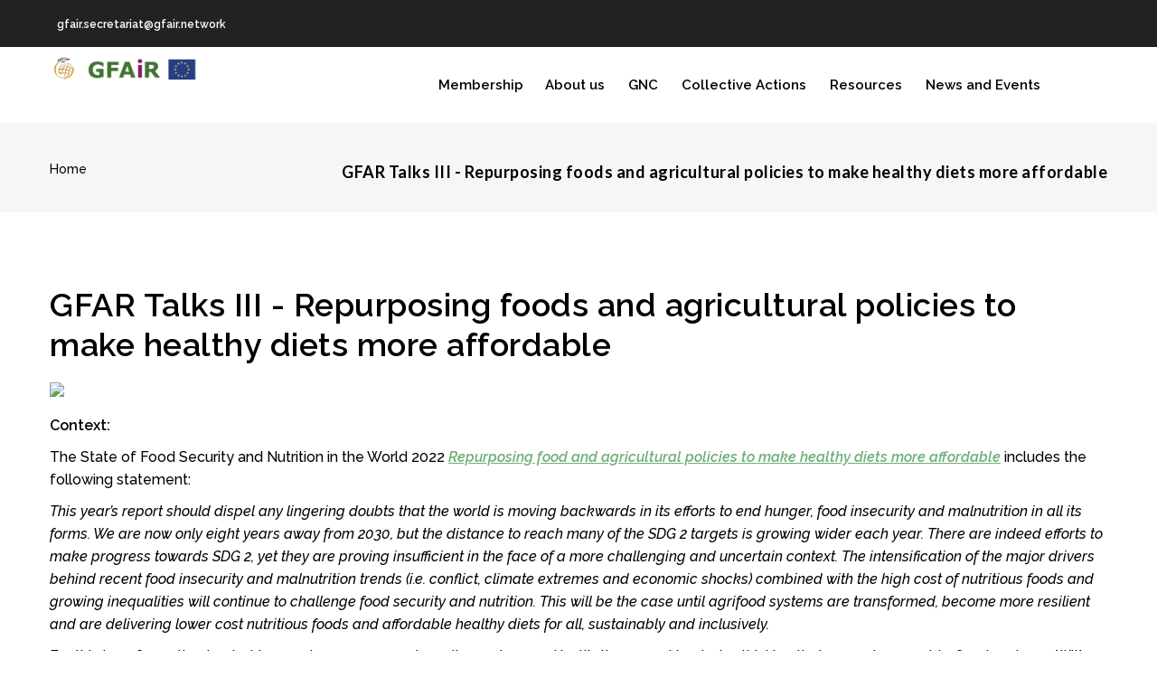

--- FILE ---
content_type: text/html; charset=UTF-8
request_url: https://gfair.network/node/216684
body_size: 42291
content:
<!DOCTYPE html>
<html lang="en" dir="ltr" prefix="content: http://purl.org/rss/1.0/modules/content/  dc: http://purl.org/dc/terms/  foaf: http://xmlns.com/foaf/0.1/  og: http://ogp.me/ns#  rdfs: http://www.w3.org/2000/01/rdf-schema#  schema: http://schema.org/  sioc: http://rdfs.org/sioc/ns#  sioct: http://rdfs.org/sioc/types#  skos: http://www.w3.org/2004/02/skos/core#  xsd: http://www.w3.org/2001/XMLSchema# ">
  <head> 
    <meta charset="utf-8" />
<meta name="Generator" content="Drupal 9 (https://www.drupal.org)" />
<meta name="MobileOptimized" content="width" />
<meta name="HandheldFriendly" content="true" />
<meta name="viewport" content="width=device-width, initial-scale=1.0" />
<link rel="stylesheet" href="https://fonts.googleapis.com/css?family=Raleway:500,600,600italic,500italic,300italic,300,200italic,200&amp;subset=latin" media="all" />
<link rel="icon" href="/sites/default/files/favicon.ico" type="image/vnd.microsoft.icon" />
<link rel="canonical" href="https://gfair.network/node/216684" />
<link rel="shortlink" href="https://gfair.network/node/216684" />

    <title>GFAR Talks III - Repurposing foods and agricultural policies to make healthy diets more affordable | GFAiR</title>
    <link rel="stylesheet" media="all" href="/sites/default/files/fontyourface/font_display/body.css?t8rnd0" />
<link rel="stylesheet" media="all" href="/sites/default/files/fontyourface/font_display/span.css?t8rnd0" />
<link rel="stylesheet" media="all" href="/core/modules/system/css/components/ajax-progress.module.css?t8rnd0" />
<link rel="stylesheet" media="all" href="/core/modules/system/css/components/align.module.css?t8rnd0" />
<link rel="stylesheet" media="all" href="/core/modules/system/css/components/autocomplete-loading.module.css?t8rnd0" />
<link rel="stylesheet" media="all" href="/core/modules/system/css/components/fieldgroup.module.css?t8rnd0" />
<link rel="stylesheet" media="all" href="/core/modules/system/css/components/container-inline.module.css?t8rnd0" />
<link rel="stylesheet" media="all" href="/core/modules/system/css/components/clearfix.module.css?t8rnd0" />
<link rel="stylesheet" media="all" href="/core/modules/system/css/components/details.module.css?t8rnd0" />
<link rel="stylesheet" media="all" href="/core/modules/system/css/components/hidden.module.css?t8rnd0" />
<link rel="stylesheet" media="all" href="/core/modules/system/css/components/item-list.module.css?t8rnd0" />
<link rel="stylesheet" media="all" href="/core/modules/system/css/components/js.module.css?t8rnd0" />
<link rel="stylesheet" media="all" href="/core/modules/system/css/components/nowrap.module.css?t8rnd0" />
<link rel="stylesheet" media="all" href="/core/modules/system/css/components/position-container.module.css?t8rnd0" />
<link rel="stylesheet" media="all" href="/core/modules/system/css/components/progress.module.css?t8rnd0" />
<link rel="stylesheet" media="all" href="/core/modules/system/css/components/reset-appearance.module.css?t8rnd0" />
<link rel="stylesheet" media="all" href="/core/modules/system/css/components/resize.module.css?t8rnd0" />
<link rel="stylesheet" media="all" href="/core/modules/system/css/components/sticky-header.module.css?t8rnd0" />
<link rel="stylesheet" media="all" href="/core/modules/system/css/components/system-status-counter.css?t8rnd0" />
<link rel="stylesheet" media="all" href="/core/modules/system/css/components/system-status-report-counters.css?t8rnd0" />
<link rel="stylesheet" media="all" href="/core/modules/system/css/components/system-status-report-general-info.css?t8rnd0" />
<link rel="stylesheet" media="all" href="/core/modules/system/css/components/tabledrag.module.css?t8rnd0" />
<link rel="stylesheet" media="all" href="/core/modules/system/css/components/tablesort.module.css?t8rnd0" />
<link rel="stylesheet" media="all" href="/core/modules/system/css/components/tree-child.module.css?t8rnd0" />
<link rel="stylesheet" media="all" href="/core/modules/layout_discovery/layouts/onecol/onecol.css?t8rnd0" />
<link rel="stylesheet" media="all" href="/modules/contrib/gavias_sliderlayer/vendor/revolution/css/settings.css?t8rnd0" />
<link rel="stylesheet" media="all" href="/modules/contrib/gavias_sliderlayer/vendor/revolution/css/layers.css?t8rnd0" />
<link rel="stylesheet" media="all" href="/modules/contrib/gavias_sliderlayer/vendor/revolution/css/navigation.css?t8rnd0" />
<link rel="stylesheet" media="all" href="/modules/contrib/gva_blockbuilder/assets/css/frontend.css?t8rnd0" />
<link rel="stylesheet" media="all" href="//fonts.googleapis.com/css?family=Lato:400,700" />
<link rel="stylesheet" media="all" href="/themes/gavias_gofunded/css/gfar.css?t8rnd0" />
<link rel="stylesheet" media="all" href="/themes/gavias_gofunded/css/sliderlayer.css?t8rnd0" />
<link rel="stylesheet" media="all" href="/themes/gavias_gofunded/css/animate.css?t8rnd0" />
<link rel="stylesheet" media="all" href="/themes/gavias_gofunded/css/icon.css?t8rnd0" />
<link rel="stylesheet" media="all" href="/themes/gavias_gofunded/vendor/owl-carousel/assets/owl.carousel.min.css?t8rnd0" />
<link rel="stylesheet" media="all" href="/themes/gavias_gofunded/vendor/owl-carousel/assets/owl.theme.default.min.css?t8rnd0" />
<link rel="stylesheet" media="all" href="/themes/gavias_gofunded/vendor/prettyphoto/css/prettyPhoto.css?t8rnd0" />
<link rel="stylesheet" media="all" href="/themes/gavias_gofunded/vendor/ytplayer/css/jquery.mb.YTPlayer.min.css?t8rnd0" />
<link rel="stylesheet" media="all" href="/themes/gavias_gofunded/vendor/magnific/magnific-popup.css?t8rnd0" />
<link rel="stylesheet" media="all" href="/themes/gavias_gofunded/vendor/popup-gallery/css/lightgallery.min.css?t8rnd0" />
<link rel="stylesheet" media="all" href="/themes/gavias_gofunded/vendor/popup-gallery/css/lg-transitions.min.css?t8rnd0" />
<link rel="stylesheet" media="all" href="/themes/gavias_gofunded/vendor/slick/slick.css?t8rnd0" />
<link rel="stylesheet" media="all" href="/themes/gavias_gofunded/css/bootstrap.css?t8rnd0" />
<link rel="stylesheet" media="all" href="/themes/gavias_gofunded/css/template.css?t8rnd0" />


    <script type="application/json" data-drupal-selector="drupal-settings-json">{"path":{"baseUrl":"\/","scriptPath":null,"pathPrefix":"","currentPath":"node\/216684","currentPathIsAdmin":false,"isFront":false,"currentLanguage":"en"},"pluralDelimiter":"\u0003","suppressDeprecationErrors":true,"gtm":{"tagId":null,"settings":{"data_layer":"dataLayer","include_classes":false,"allowlist_classes":"","blocklist_classes":"","include_environment":false,"environment_id":"","environment_token":""},"tagIds":["GTM-TVPD5H2"]},"gtag":{"tagId":"UA-204045665-1","otherIds":[],"events":[],"additionalConfigInfo":[]},"ajaxPageState":{"libraries":"fontawesome\/fontawesome.svg,fontyourface\/font_display_gavias_gofunded,gavias_blockbuilder\/gavias_blockbuilder.assets.frontend,gavias_gofunded\/gavias_gofunded.skin.default,gavias_gofunded\/global-styling,gavias_sliderlayer\/gavias_sliderlayer.assets.frontend,google_tag\/gtag,google_tag\/gtag.ajax,google_tag\/gtm,layout_discovery\/onecol,system\/base","theme":"gavias_gofunded","theme_token":null},"ajaxTrustedUrl":[],"multiselect":{"widths":250},"user":{"uid":0,"permissionsHash":"787e550515af934d17aa975174171b1ab5881c801f48708f68e7da6e46fd295d"}}</script>
<script src="/core/assets/vendor/jquery/jquery.min.js?v=3.6.3"></script>
<script src="/core/misc/drupalSettingsLoader.js?v=9.5.11"></script>
<script src="/core/misc/drupal.js?v=9.5.11"></script>
<script src="/core/misc/drupal.init.js?v=9.5.11"></script>
<script src="https://kit.fontawesome.com/dc987c3bc2.js" defer crossorigin="anonymous"></script>
<script src="/themes/gavias_gofunded/vendor/jquery-migrate.min.js?v=9.5.11"></script>
<script src="/themes/gavias_gofunded/js/bootstrap.js?v=9.5.11"></script>
<script src="/themes/gavias_gofunded/js/imagesloader.min.js?v=9.5.11"></script>
<script src="/themes/gavias_gofunded/vendor/jquery.easing.js?v=9.5.11"></script>
<script src="/themes/gavias_gofunded/vendor/jquery.appear.js?v=9.5.11"></script>
<script src="/themes/gavias_gofunded/vendor/jquery.easypiechart.min.js?v=9.5.11"></script>
<script src="/themes/gavias_gofunded/vendor/owl-carousel/owl.carousel.min.js?v=9.5.11"></script>
<script src="/themes/gavias_gofunded/vendor/waypoint.js?v=9.5.11"></script>
<script src="/themes/gavias_gofunded/vendor/count-to.js?v=9.5.11"></script>
<script src="/themes/gavias_gofunded/vendor/masonry.pkgd.min.js?v=9.5.11"></script>
<script src="/themes/gavias_gofunded/vendor/isotope.pkgd.min.js?v=9.5.11"></script>
<script src="/themes/gavias_gofunded/vendor/wow.min.js?v=9.5.11"></script>
<script src="/themes/gavias_gofunded/vendor/jpreloader.min.js?v=9.5.11"></script>
<script src="/themes/gavias_gofunded/vendor/prettyphoto/js/jquery.prettyPhoto.js?v=9.5.11"></script>
<script src="/themes/gavias_gofunded/vendor/ytplayer/js/jquery.mb.YTPlayer.min.js?v=9.5.11"></script>
<script src="/themes/gavias_gofunded/vendor/jquery.typer/src/jquery.typer.js?v=9.5.11"></script>
<script src="/themes/gavias_gofunded/vendor/unslider-min.js?v=9.5.11"></script>
<script src="/themes/gavias_gofunded/vendor/countdown.js?v=9.5.11"></script>
<script src="/themes/gavias_gofunded/vendor/perfect-scrollbar.jquery.min.js?v=9.5.11"></script>
<script src="/themes/gavias_gofunded/vendor/magnific/jquery.magnific-popup.min.js?v=9.5.11"></script>
<script src="/themes/gavias_gofunded/vendor/popup-gallery/js/lightgallery.min.js?v=9.5.11"></script>
<script src="/themes/gavias_gofunded/vendor/slick/slick.min.js?v=9.5.11"></script>
<script src="/themes/gavias_gofunded/js/main.js?v=9.5.11"></script>
<script src="/themes/gavias_gofunded/js/gfar.js?v=9.5.11"></script>
<script src="/modules/contrib/gavias_sliderlayer/vendor/revolution/js/source/jquery.themepunch.tools.min.js?v=1.x"></script>
<script src="/modules/contrib/gavias_sliderlayer/vendor/revolution/js/source/jquery.themepunch.revolution.js?v=1.x"></script>
<script src="/modules/contrib/gavias_sliderlayer/vendor/revolution/js/extensions/revolution.extension.actions.min.js?v=1.x"></script>
<script src="/modules/contrib/gavias_sliderlayer/vendor/revolution/js/extensions/revolution.extension.carousel.min.js?v=1.x"></script>
<script src="/modules/contrib/gavias_sliderlayer/vendor/revolution/js/extensions/revolution.extension.kenburn.min.js?v=1.x"></script>
<script src="/modules/contrib/gavias_sliderlayer/vendor/revolution/js/extensions/revolution.extension.layeranimation.min.js?v=1.x"></script>
<script src="/modules/contrib/gavias_sliderlayer/vendor/revolution/js/extensions/revolution.extension.migration.min.js?v=1.x"></script>
<script src="/modules/contrib/gavias_sliderlayer/vendor/revolution/js/extensions/revolution.extension.navigation.min.js?v=1.x"></script>
<script src="/modules/contrib/gavias_sliderlayer/vendor/revolution/js/extensions/revolution.extension.parallax.min.js?v=1.x"></script>
<script src="/modules/contrib/gavias_sliderlayer/vendor/revolution/js/extensions/revolution.extension.slideanims.min.js?v=1.x"></script>
<script src="/modules/contrib/gavias_sliderlayer/vendor/revolution/js/extensions/revolution.extension.video.min.js?v=1.x"></script>


    <link rel="stylesheet" href="https://gfair.network/themes/gavias_gofunded/css/custom.css" media="screen" />
    <link rel="stylesheet" href="https://gfair.network/themes/gavias_gofunded/css/update.css" media="screen" />

    

    
          <style class="customize"></style>
    
  </head>

  
  <body class="fontyourface layout-no-sidebars wide not-preloader path-node node--type-news">

    <a href="#main-content" class="visually-hidden focusable">
      Skip to main content
    </a>
    <noscript><iframe src="https://www.googletagmanager.com/ns.html?id=GTM-TVPD5H2"
                  height="0" width="0" style="display:none;visibility:hidden"></iframe></noscript>

      <div class="dialog-off-canvas-main-canvas" data-off-canvas-main-canvas>
    
 <div class="body-page gva-body-page">
	    <header id="header" class="header-v1">
  
      <div class="topbar">
      <div class="topbar-inner">
        <div class="container">
          <div class="row">
            <div class="col-lg-12 col-sm-12">
              <div class="topbar-content">  <div>
    <div id="block-gavias-gofunded-topbar" class="block block-block-content block-block-contenta87cb642-bb80-4bd8-9bb0-ed5e2d4da5e0 no-title">
  
    
      <div class="content block-content">
        <div class="layout layout--onecol">
    <div  class="layout__region layout__region--content">
      <div class="block block-layout-builder block-field-blockblock-contentbasicbody no-title">
  
    
      <div class="content block-content">
      
            <div class="field field--name-body field--type-text-with-summary field--label-hidden field__item"><div class="pull-left text-left">
      <ul class="inline">
            <!--li><span> <i class="fa fa-clock-o"></i>Tel: +39.06.5705.2800</span> </li-->
           <li><span><i class="fa fa-envelope"></i>gfair.secretariat@gfair.network</span></li>
      </ul>
</div>
<div class="pull-right text-right">
     <ul class="inline">
           <li><a target="_blank" href="https://www.facebook.com/GlobalForumonAgriculturalResearch/"><i class="fa fa-facebook"></i></a></li>
          <li><a target="_blank" href="https://www.linkedin.com/company/gfair/about/?viewAsMember=true"><i class="fa fa-linkedin"></i></a></li>
          <!-- <li><a target="_blank" href="https://twitter.com/GFARforum"><i class="fa fa-twitter"></i></a></li> -->
          <!-- <li><a target="_blank" href="https://www.youtube.com/@gfarforum"><i class="fa fa-youtube"></i></a></li> -->
      </ul>
</div></div>
      
    </div>
  </div>

    </div>
  </div>

    </div>
  </div>

  </div>
</div> 
            </div>
          </div>   
        </div>
      </div>
    </div>
  
      

   <div class="header-main ">
      <div class="container header-content-layout">
         <div class="header-main-inner p-relative">
            <div class="row">
              <div class="col-md-2 col-sm-6 col-xs-8 branding">
                                    <div>
    
      <a href="/" title="Home" rel="home" class="site-branding-logo">
        
        <img src="/sites/default/files/images/Logos/gfair_logo_with_eu.png" alt="Home" />
          </a>
    
  </div>

                              </div>

              <div class="col-md-10 col-sm-6 col-xs-4 p-static">
                <div class="header-inner clearfix">
                  <div class="main-menu">
                    <div class="area-main-menu">
                      <div class="area-inner">
                          <div class="gva-offcanvas-mobile">
                            <div class="close-offcanvas hidden"><i class="fa fa-times"></i></div>
                                                            <div>
    <nav role="navigation" aria-labelledby="block-gavias-gofunded-mainnavigation-menu" id="block-gavias-gofunded-mainnavigation" class="block block-menu navigation menu--main">
          
  
  <h2  class="visually-hidden block-title block-title" id="block-gavias-gofunded-mainnavigation-menu"><span>Main navigation</span></h2>
  
  <div class="block-content">
                 
<div class="gva-navigation">

              <ul  class="clearfix gva_menu gva_menu_main">
      
                              
            <li  class="menu-item ">
        <a href="/content/membership">
                    Membership
            
        </a>
          
              </li>
                          
            <li  class="menu-item menu-item--expanded ">
        <a href="/content/about-us">
                    About us
                      <span class="icaret nav-plus fa fa-angle-down"></span>
            
        </a>
          
                                <ul class="menu sub-menu">
                              
            <li  class="menu-item">
        <a href="/content/forums-secretariat-staff">
                    Secretariat
            
        </a>
          
              </li>
                          
            <li  class="menu-item menu-item--expanded">
        <a href="">
                    Governance
                      <span class="icaret nav-plus fa fa-angle-down"></span>
            
        </a>
          
                                <ul class="menu sub-menu">
                              
            <li  class="menu-item">
        <a href="/documents/strategy-gfair">
                    Strategy for GFAR
            
        </a>
          
              </li>
                          
            <li  class="menu-item">
        <a href="/content/excom-members">
                    ExCom Members
            
        </a>
          
              </li>
        </ul>
  
              </li>
                          
            <li  class="menu-item">
        <a href="/about-us/gfair-steering-committee">
                    Steering Committee
            
        </a>
          
              </li>
                          
            <li  class="menu-item">
        <a href="/content/regional-fora-gfair">
                    Regional Fora
            
        </a>
          
              </li>
        </ul>
  
              </li>
                          
            <li  class="menu-item menu-item--expanded ">
        <a href="/content/global-nars-consortium">
                    GNC
                      <span class="icaret nav-plus fa fa-angle-down"></span>
            
        </a>
          
                                <ul class="menu sub-menu">
                              
            <li  class="menu-item">
        <a href="/content/official-gnc-launch">
                    Official GNC Launch
            
        </a>
          
              </li>
                          
            <li  class="menu-item">
        <a href="/content/global-call-action-empowering-nars-through-global-nars-consortium-gnc-initiative">
                    Call to action: the Global NARS Consortium (GNC)
            
        </a>
          
              </li>
                          
            <li  class="menu-item menu-item--expanded">
        <a href="https://gfair.network/">
                    Posters
                      <span class="icaret nav-plus fa fa-angle-down"></span>
            
        </a>
          
                                <ul class="menu sub-menu">
                              
            <li  class="menu-item">
        <a href="/content/poster-end-users-innovators-online">
                    Poster - From End Users to Innovators online
            
        </a>
          
              </li>
                          
            <li  class="menu-item">
        <a href="/content/poster-enhancing-collaboration-research-and-innovation">
                    Poster - Enhancing collaboration for research and innovation
            
        </a>
          
              </li>
                          
            <li  class="menu-item">
        <a href="/content/poster-scaling-research-market-impact-through-co-creation-and-long-term-partnerships">
                    Poster - Scaling Research into Market Impact Through Co-Creation and Long-Term Partnerships
            
        </a>
          
              </li>
                          
            <li  class="menu-item">
        <a href="/content/poster-amplifying-nars-voice-global-stage">
                    Poster - Amplifying NARS Voice on the Global Stage
            
        </a>
          
              </li>
        </ul>
  
              </li>
                          
            <li  class="menu-item menu-item--expanded">
        <a href="https://gfair.network/content/voices-regions-perspectives-global-nars-consortium-gnc">
                    Regional Voices
                      <span class="icaret nav-plus fa fa-angle-down"></span>
            
        </a>
          
                                <ul class="menu sub-menu">
                              
            <li  class="menu-item">
        <a href="/content/aarinena-4">
                    AARINENA
            
        </a>
          
              </li>
                          
            <li  class="menu-item">
        <a href="/content/apaari-4">
                    APAARI
            
        </a>
          
              </li>
                          
            <li  class="menu-item">
        <a href="/content/caccari">
                    CACCARI
            
        </a>
          
              </li>
                          
            <li  class="menu-item">
        <a href="/content/efard-2">
                    EFARD
            
        </a>
          
              </li>
                          
            <li  class="menu-item">
        <a href="/content/fara-4">
                    FARA
            
        </a>
          
              </li>
                          
            <li  class="menu-item">
        <a href="/content/foragro-2">
                    FORAGRO
            
        </a>
          
              </li>
        </ul>
  
              </li>
                          
            <li  class="menu-item">
        <a href="/content/gnc-video-gallery">
                    Video gallery
            
        </a>
          
              </li>
        </ul>
  
              </li>
                          
            <li  class="menu-item menu-item--expanded ">
        <a href="/collectiveactions">
                    Collective Actions
                      <span class="icaret nav-plus fa fa-angle-down"></span>
            
        </a>
          
                                <ul class="menu sub-menu">
                              
            <li  class="menu-item">
        <a href="/content/collective-action-forgotten-foods">
                    Forgotten Foods
            
        </a>
          
              </li>
                          
            <li  class="menu-item">
        <a href="/content/collective-action-inclusive-digital-agriculture">
                    Inclusive Digital Transformation of Agriculture
            
        </a>
          
              </li>
                          
            <li  class="menu-item">
        <a href="/content/collective-action-agroecology-biopesticides">
                    Collective Action Agroecology – Biopesticides
            
        </a>
          
              </li>
                          
            <li  class="menu-item">
        <a href="/content/collective-action-higher-education">
                    Transformation of Higher Education in Agriculture
            
        </a>
          
              </li>
                          
            <li  class="menu-item">
        <a href="/content/collective-action-land-tenure-climate-change">
                    Land Tenure &amp; Climate Change
            
        </a>
          
              </li>
        </ul>
  
              </li>
                          
            <li  class="menu-item menu-item--expanded ">
        <a href="/information-gateway/documents">
                    Resources
                      <span class="icaret nav-plus fa fa-angle-down"></span>
            
        </a>
          
                                <ul class="menu sub-menu">
                              
            <li  class="menu-item menu-item--expanded">
        <a href="">
                    Strategic documents
                      <span class="icaret nav-plus fa fa-angle-down"></span>
            
        </a>
          
                                <ul class="menu sub-menu">
                              
            <li  class="menu-item">
        <a href="https://gfair.network/documents/gfair-charter-2024">
                    GFAiR Charter 2024
            
        </a>
          
              </li>
                          
            <li  class="menu-item">
        <a href="/documents/independent-forward-looking-learning-review-global-forum-agricultural-research-and">
                    GFAR 2018 External Evaluation
            
        </a>
          
              </li>
                          
            <li  class="menu-item">
        <a href="/documents/gfair-business-development-plan">
                    GFAR Business Development Plan
            
        </a>
          
              </li>
                          
            <li  class="menu-item">
        <a href="/documents/gfair-engagement-principles">
                    GFAR Engagement Principles
            
        </a>
          
              </li>
                          
            <li  class="menu-item">
        <a href="/documents/gfair-monitoring-evaluation-and-learning-approach">
                    GFAR - Monitoring Evaluation and Learning approach
            
        </a>
          
              </li>
                          
            <li  class="menu-item">
        <a href="/documents/gfair-partnership-principles">
                    GFAiR Partnership Principles
            
        </a>
          
              </li>
                          
            <li  class="menu-item">
        <a href="/documents/gfar-theory-change">
                    GFAR Theory of Change
            
        </a>
          
              </li>
        </ul>
  
              </li>
                          
            <li  class="menu-item">
        <a href="/information-gateway/documents">
                    Document repository
            
        </a>
          
              </li>
                          
            <li  class="menu-item">
        <a href="/content/gfair-insights">
                    GFAiR Insights
            
        </a>
          
              </li>
                          
            <li  class="menu-item">
        <a href="/content/gfair-newsletters">
                    GFAiR Newsletters
            
        </a>
          
              </li>
        </ul>
  
              </li>
                          
            <li  class="menu-item menu-item--expanded ">
        <a href="">
                    News and Events
                      <span class="icaret nav-plus fa fa-angle-down"></span>
            
        </a>
          
                                <ul class="menu sub-menu">
                              
            <li  class="menu-item">
        <a href="/allnews">
                    News
            
        </a>
          
              </li>
                          
            <li  class="menu-item">
        <a href="/allevents">
                    Events
            
        </a>
          
              </li>
                          
            <li  class="menu-item">
        <a href="/gfairtalks">
                    GFAiR Talks
            
        </a>
          
              </li>
                          
            <li  class="menu-item">
        <a href="/content/gfair-webinars">
                    GFAiR Webinars
            
        </a>
          
              </li>
        </ul>
  
              </li>
        </ul>
  

</div>


        </div>  
</nav>

  </div>

                            
                              
                                                       
                          </div>
                          
                          <div id="menu-bar" class="menu-bar hidden-lg hidden-md">
                            <span class="one"></span>
                            <span class="two"></span>
                            <span class="three"></span>
                          </div>
                                                  <div class="quick-menu">
                            <div class="icon"><a><span class="gv-icon-390"></span></a></div>
                            <div class="content-inner">
                                <div>
    <nav role="navigation" aria-labelledby="block-useraccountmenu-menu" id="block-useraccountmenu" class="block block-menu navigation menu--account">
          
  
  <h2  class="visually-hidden block-title block-title" id="block-useraccountmenu-menu"><span>User account menu</span></h2>
  
  <div class="block-content">
                 
              <ul class="gva_menu">
        
            <li  class="menu-item">
        <a href="/cart" gva_layout="menu-list" gva_layout_columns="3" gva_block="gavias_gofunded_companypresentation">Cart</a>
        
      </li>
    
            <li  class="menu-item">
        <a href="/user/login" data-drupal-link-system-path="user/login">Log in</a>
        
      </li>
        </ul>
  


        </div>  
</nav>

  </div>

                            </div>  
                          </div>
                                                                      </div>
                    </div>
                  </div>  
                </div> 
              </div>

            </div>
         </div>
      </div>
   </div>

</header>
	
   		<div class="breadcrumbs">
			  <div>
    
<div class="breadcrumb-content-inner">
  <div class="gva-breadcrumb-content">
    <div id="block-gavias-gofunded-breadcrumbs" class="text-dark block gva-block-breadcrumb block-system block-system-breadcrumb-block no-title">
      <div class="breadcrumb-style" style="background-color: #F6F6F6;background-position: center center;background-repeat: no-repeat;">
        <div class="container">
          <div class="breadcrumb-content-main">
            <h2 class="page-title">GFAR Talks III - Repurposing foods and agricultural policies to make healthy diets more affordable </h2>
             
                          
                          <div class="">
                <div class="content block-content">
                  <div class="breadcrumb-links">
  <div class="content-inner">
          <nav class="breadcrumb " role="navigation" aria-labelledby="system-breadcrumb">
        <h2 id="system-breadcrumb" class="visually-hidden">Breadcrumb</h2>
        <ol>
          
                            <li>
                          <a href="/">Home</a>
                          
          </li>
                            <li>
                          GFAR Talks III - Repurposing foods and agricultural policies to make healthy diets more affordable
                          
          </li>
        
          <li></li>
        </ol>
      </nav>
      </div> 
</div>  
                </div>
              </div>  
                      </div> 
        </div>   
      </div> 
    </div>  
  </div>  
</div>  


  </div>

		</div>
		
	<div role="main" class="main main-page">
	
		<div class="clearfix"></div>
			

					<div class="help show">
				<div class="container">
					<div class="content-inner">
						  <div>
    <div data-drupal-messages-fallback class="hidden"></div>

  </div>

					</div>
				</div>
			</div>
		
				
		<div class="clearfix"></div>
				
		<div class="clearfix"></div>
		
		<div id="content" class="content content-full">
			<div class="container">
				<div class="content-main-inner">
	<div class="row">
		
				 

		<div id="page-main-content" class="main-content col-md-12 col-xs-12">

			<div class="main-content-inner">
				
									<div class="content-top">
						  <div>
    <div id="block-styles" class="block block-block-content block-block-contentc8345658-2cad-406b-8ca4-81e79c69cff3 no-title">
  
    
      <div class="content block-content">
        <div class="layout layout--onecol">
    <div  class="layout__region layout__region--content">
      <div class="block block-layout-builder block-field-blockblock-contentbasicbody no-title">
  
    
      <div class="content block-content">
      
            <div class="field field--name-body field--type-text-with-summary field--label-hidden field__item"><style type="text/css">
<!--/*--><![CDATA[/* ><!--*/
.node--type-page .gavias-blockbuilder-content .team-body a {color: white!important}

/*--><!]]>*/
</style></div>
      
    </div>
  </div>

    </div>
  </div>

    </div>
  </div>

  </div>

					</div>
				
									<div class="content-main">
						  <div>
    <div id="block-gavias-gofunded-content" class="block block-system block-system-main-block no-title">
  
    
      <div class="content block-content">
      

<article data-history-node-id="216684" role="article" class="node node--type-news node--promoted node--view-mode-full clearfix">
  <header>
    
    
    <div class="widget gsc-heading  align-left style-1 padding-bottom-20">
      <h2 class="node__title title">
        <span><a href="/node/216684" rel="bookmark">
<span>GFAR Talks III - Repurposing foods and agricultural policies to make healthy diets more affordable</span>
</a></span><span class="heading-line"></span>
      </h2>
    </div>
      
        
      </header>
  <div class="node__content clearfix">
    
            <div class="field field--name-body field--type-text-with-summary field--label-hidden field__item"><p><img src="https://archive.gfar.net/sites/default/files/images/GFAR%20Talks%20III.jpg" /></p>

<p><b>Context:                     </b></p>

<p>The State of Food Security and Nutrition in the World 2022 <b><i><a href="https://doi.org/10.4060/cc0639en" target="_blank">Repurposing food and agricultural policies to make healthy diets more affordable</a></i></b> includes the following statement:</p>

<p><i>This year’s report should dispel any lingering doubts that the world is moving backwards in its efforts to end hunger, food insecurity and malnutrition in all its forms. We are now only eight years away from 2030, but the distance to reach many of the SDG 2 targets is growing wider each year. There are indeed efforts to make progress towards SDG 2, yet they are proving insufficient in the face of a more challenging and uncertain context. The intensification of the major drivers behind recent food insecurity and malnutrition trends (i.e. conflict, climate extremes and economic shocks) combined with the high cost of nutritious foods and growing inequalities will continue to challenge food security and nutrition. This will be the case until agrifood systems are transformed, become more resilient and are delivering lower cost nutritious foods and affordable healthy diets for all, sustainably and inclusively.</i></p>

<p>For this transformation to start happening, governments, policy makers and institutions need to start rethinking their current support to food systems. With this report as the background, this <a href="https://archive.gfar.net/events/gfar-talks-showcase-debate-challenging-and-provocative-topics-related-agrifood-system">GFAR Talks</a> featured one of the report's authors, Marco V. Sánchez Cantillo, (Deputy Director and Officer in Charge, Agrifood Economics Division, FAO) who set out its key conclusions and policy drivers to support diets that are both healthy and affordable, especially to those communities that are most marginalised by the current global food crisis. In response, Ivo Jeník  (Senior Financial Sector Specialist at CGAP (Consultative Group to Assist the Poor) World Bank) focused on decision-making processes through which incentives and policies are formulated that can allow marginalized actors, in particular smallholder farmers, to take part in their making and delivery.</p>

<p><b>Watch the full recording <a href="https://youtu.be/iS1-sRrvNEY">here.</a></b></p>

<p><strong>GFAR Talks Think Piece - <a href="https://blog.gfar.net/2022/10/13/healthy-diets-healthy-planet-not-likely/">Healthy diets, healthy planet? Not Likely</a></strong></p>

<hr /><p><strong>GFAR Talks Webinars </strong></p>

<p><a href="https://www.gfar.net/news/gfar-talks-premier-debate-15th-feb-2022">GFAR Talks I - UNFSS: Where Next?</a></p>

<p><a href="https://www.gfar.net/node/216683">GFAR Talks II - The war in Ukraine and the global agrifood system: Implications for Africa and beyond</a></p>

<p><a href="https://www.gfar.net/node/216685">GFAR Talks IV - Forgotten foods are future foods; bridging food sovereignity between generations</a></p>

<p><a href="https://www.gfar.net/node/216686">GFAR Talks V: Can higher education better meet the needs of rural agricultural communities?</a></p>
</div>
      
  </div>
</article>

    </div>
  </div>

  </div>

					</div>
				
							</div>

		</div>

		<!-- Sidebar Left -->
				<!-- End Sidebar Left -->

		<!-- Sidebar Right -->
				<!-- End Sidebar Right -->
		
	</div>
</div>
			</div>
		</div>

		
				
		
	</div>
</div>

  
<footer id="footer" class="footer">
  <div class="footer-inner">
    
         
     <div class="footer-center">
        <div class="container">      
           <div class="row">
                              <div class="footer-first col-lg-3 col-md-3 col-sm-12 col-xs-12 column">
                    <div>
    <div id="block-aboutus" class="block block-block-content block-block-contentf1ba2619-fe59-459a-85a3-922d47d5cf96">
  
      <h2 class="block-title" ><span>About Us</span></h2>
    
      <div class="content block-content">
        <div class="layout layout--onecol">
    <div  class="layout__region layout__region--content">
      <div class="block block-layout-builder block-field-blockblock-contentbasicbody no-title">
  
    
      <div class="content block-content">
      
            <div class="field field--name-body field--type-text-with-summary field--label-hidden field__item">GFAiR is an open forum and a movement for change. Together, we are working to make research and innovation in agriculture and food more effective, responsive and equitable, towards achieving Sustainable Development.
<br>
<br>
<img src="/sites/default/files/images/Logos/en-fundedbytheEU-POSwhte.png" alt="Linkedin" style="width:200px;height:42px;">
</div>
      
    </div>
  </div>

    </div>
  </div>

    </div>
  </div>

  </div>

                </div> 
              
                             <div class="footer-second col-lg-3 col-md-3 col-sm-12 col-xs-12 column">
                    <div>
    <div id="block-gavias-gofunded-linkfooter" class="block block-block-content block-block-contentf68ff84d-6af0-4c49-8b85-ae338addc541">
  
      <h2 class="block-title" ><span>Links</span></h2>
    
      <div class="content block-content">
        <div class="layout layout--onecol">
    <div  class="layout__region layout__region--content">
      <div class="block block-layout-builder block-field-blockblock-contentbasicbody no-title">
  
    
      <div class="content block-content">
      
            <div class="field field--name-body field--type-text-with-summary field--label-hidden field__item"><div class="row">
    <div class="col-sm-12">
<ul class="menu">
<li><a href="/"> Home            </a> </li>
<li><a href="/about-us/be-a-partner"> Become a Member </a> </li>
<li><a href="/about-us"> About us        </a> </li>
<li><a href="/our-work-0"> Our work        </a> </li>
<li><a href="/information-gateway/documents"> Resources       </a> </li>
<li><a href="/allnews"> News and Events </a> </li>
</ul>

    </div>
</div>   </div>
      
    </div>
  </div>

    </div>
  </div>

    </div>
  </div>

  </div>

                </div> 
              
              
                               <div class="footer-four col-lg-3 col-md-3 col-sm-12 col-xs-12 column">
                    <div>
    <div id="block-gavias-gofunded-contactinfo" class="block block-block-content block-block-content7da38301-272f-4979-8de1-06b564010f17">
  
      <h2 class="block-title" ><span>Contact info</span></h2>
    
      <div class="content block-content">
        <div class="layout layout--onecol">
    <div  class="layout__region layout__region--content">
      <div class="block block-layout-builder block-field-blockblock-contentbasicbody no-title">
  
    
      <div class="content block-content">
      
            <div class="field field--name-body field--type-text-with-summary field--label-hidden field__item"><div class="contact-info">
    <span class="description"> GFAiR - The Global Forum on Agricultural Research and Innovation</span>
	<ul class="contact-info">
				<li><a href="mailto:gfair.secretariat@gfair.network"><i class="fa fa-envelope-o"></i> gfair.secretariat@gfair.network</a> </li>
                                <li><i></i></li>
                                 <li>
                                   <a href="https://www.linkedin.com/company/gfair/about/?viewAsMember=true"><i></i><img src="/sites/default/files/images/Logos/linkedin.png" alt="Linkedin" style="width:42px;height:42px;"></a>
                                   <a href="https://www.facebook.com/GlobalForumonAgriculturalResearch/"><i></i><img src="/sites/default/files/images/Logos/facebook.png" alt="Facebook" style="width:42px;height:42px;"></a> 
                                 </li>
	</ul>
</div></div>
      
    </div>
  </div>

    </div>
  </div>

    </div>
  </div>

  </div>

                </div> 
                         </div>   
        </div>
    </div>  
  </div>   

  
</footer>


  </div>

    
    <script src="/core/misc/polyfills/nodelist.foreach.js?v=9.5.11"></script>
<script src="/core/misc/polyfills/element.matches.js?v=9.5.11"></script>
<script src="/core/misc/polyfills/object.assign.js?v=9.5.11"></script>
<script src="/core/assets/vendor/css-escape/css.escape.js?v=1.5.1"></script>
<script src="/core/assets/vendor/es6-promise/es6-promise.auto.min.js?v=4.2.8"></script>
<script src="/core/assets/vendor/once/once.min.js?v=1.0.1"></script>
<script src="/core/assets/vendor/jquery-once/jquery.once.min.js?v=9.5.11"></script>
<script src="/core/assets/vendor/tabbable/index.umd.min.js?v=5.3.3"></script>
<script src="/modules/contrib/google_tag/js/gtm.js?t8rnd0"></script>
<script src="/modules/contrib/google_tag/js/gtag.js?t8rnd0"></script>
<script src="/core/misc/progress.js?v=9.5.11"></script>
<script src="/core/misc/jquery.once.bc.js?v=9.5.11"></script>
<script src="/core/assets/vendor/loadjs/loadjs.min.js?v=4.2.0"></script>
<script src="/core/misc/ajax.js?v=9.5.11"></script>
<script src="/modules/contrib/google_tag/js/gtag.ajax.js?t8rnd0"></script>
<script src="/modules/contrib/gva_blockbuilder/vendor/skrollr.min.js?v=1.x"></script>
<script src="/modules/contrib/gva_blockbuilder/vendor/main.js?v=1.x"></script>

    
        
  </body>
</html>


--- FILE ---
content_type: text/css
request_url: https://gfair.network/sites/default/files/fontyourface/font_display/span.css?t8rnd0
body_size: 88
content:
span { font-family: 'Raleway', Lato, sans-serif; font-style: normal; font-weight: 600; }

--- FILE ---
content_type: text/css
request_url: https://gfair.network/themes/gavias_gofunded/css/gfar.css?t8rnd0
body_size: 11766
content:
.field .field__label{font-weight:700}header .site-branding-logo{padding:8px 0 16px!important}.gbb-row-wrapper .bg-video-html{width:unset;height:unset}.widget.gsc-icon-box .highlight-icon .icon-container.fa-stack{width:unset!important;height:unset!important}.be-desc-justify{text-align:justify}.widget.gsc-icon-box.top-center .highlight-icon{overflow:hidden}.logo-gfar-partner-action img{height:100px!important}.become-gfar-member{background-color:#f2f7ee;padding:15px}.become-gfar-member .be-desc-justify{margin-bottom:80px!important}.gfar-talks{background-color:#f9ead2;padding:15px}.logo-gfar-partner-action{background-color:#ebeffa;padding:15px}.js-drupal-fullcalendar .fc-scroller{height:unset!important}#views-exposed-form-organizations-block-1{overflow:auto;clear:both;display:block}.form-item-field-gfar-regions-target-id{float:left}.form-item-field-gfar-constituency-target-id{float:left}.form-item-field-gfar-constituency-target-id select{width:300px}#views-exposed-form-organization-page-1 .views-exposed-form-inner{margin-bottom:40px}#views-exposed-form-organization-page-1 .views-exposed-form-inner input[name=search_api_fulltext]{width:90%}#views-exposed-form-organization-page-1 .views-exposed-form-inner select[name=field_countries]{width:90%}#views-exposed-form-organization-page-1 .views-exposed-form-inner label[for=edit-field-geographic-scope]{clear:both;display:block}#views-exposed-form-organization-page-1 .views-exposed-form-inner .row{margin-bottom:30px}#views-exposed-form-organization-page-1 .views-exposed-form-inner input.form-text{height:45px;line-height:45px;background:#f6f6f6;padding-left:15px}#views-exposed-form-organization-page-1 .views-exposed-form-inner select.form-select{background:#f6f6f6;height:45px}#views-exposed-form-documents-page-1 .views-exposed-form-inner{margin-bottom:40px}#views-exposed-form-documents-page-1 .views-exposed-form-inner input[name=title]{width:90%}#views-exposed-form-documents-page-1 .views-exposed-form-inner select[name=field_taxonomy]{width:90%}#views-exposed-form-documents-page-1 .views-exposed-form-inner label[for=edit-field-gfar-themes-2013]{clear:both;display:block}#views-exposed-form-documents-page-1 .views-exposed-form-inner .row{margin-bottom:30px}#views-exposed-form-documents-page-1 .views-exposed-form-inner input.form-text{height:45px;line-height:45px;background:#f6f6f6;padding-left:15px}#views-exposed-form-documents-page-1 .views-exposed-form-inner select.form-select{background:#f6f6f6;height:45px}#views-exposed-form-organizations-page-1 .views-exposed-form-inner{margin-bottom:40px}#views-exposed-form-organizations-page-1 .views-exposed-form-inner input[name=title]{width:90%}#views-exposed-form-organizations-page-1 .views-exposed-form-inner select[name=field_taxonomy]{width:90%}#views-exposed-form-organizations-page-1 .views-exposed-form-inner label[for=edit-field-gfar-themes-2013]{clear:both;display:block}#views-exposed-form-organizations-page-1 .views-exposed-form-inner .row{margin-bottom:30px}#views-exposed-form-organizations-page-1 .views-exposed-form-inner input.form-text{height:45px;line-height:45px;background:#f6f6f6;padding-left:15px}#views-exposed-form-organizations-page-1 .views-exposed-form-inner select.form-select{background:#f6f6f6;height:45px}#views-exposed-form-experts-page-2 .views-exposed-form-inner{margin-bottom:40px}#views-exposed-form-experts-page-2 .views-exposed-form-inner input[name=title]{width:90%}#views-exposed-form-experts-page-2 .views-exposed-form-inner select[name=field_taxonomy]{width:90%}#views-exposed-form-experts-page-2 .views-exposed-form-inner label[for=edit-field-gfar-themes-2013]{clear:both;display:block}#views-exposed-form-experts-page-2 .views-exposed-form-inner .row{margin-bottom:30px}#views-exposed-form-experts-page-2 .views-exposed-form-inner input.form-text{height:45px;line-height:45px;background:#f6f6f6;padding-left:15px}#views-exposed-form-experts-page-2 .views-exposed-form-inner select.form-select{background:#f6f6f6;height:45px}#views-exposed-form-events-page-2 .views-exposed-form-inner{margin-bottom:40px}#views-exposed-form-events-page-2 .views-exposed-form-inner input[name=date_filter]{width:90%}#views-exposed-form-events-page-2 .views-exposed-form-inner select[name=tid_1]{width:90%}#views-exposed-form-events-page-2 .views-exposed-form-inner label[for=edit-field-gfar-themes-2013]{clear:both;display:block}#views-exposed-form-events-page-2 .views-exposed-form-inner .row{margin-bottom:30px}#views-exposed-form-events-page-2 .views-exposed-form-inner input.form-text{height:45px;line-height:45px;background:#f6f6f6;padding-left:15px}#views-exposed-form-events-page-2 .views-exposed-form-inner select.form-select{background:#f6f6f6;height:45px}#views-exposed-form-blog-page-2 .views-exposed-form-inner{margin-bottom:40px}#views-exposed-form-blog-page-2 .views-exposed-form-inner input[name=date_filter]{width:90%}#views-exposed-form-blog-page-2 .views-exposed-form-inner select[name=tid_1]{width:90%}#views-exposed-form-blog-page-2 .views-exposed-form-inner label[for=edit-field-gfar-themes-2013]{clear:both;display:block}#views-exposed-form-blog-page-2 .views-exposed-form-inner .row{margin-bottom:30px}#views-exposed-form-blog-page-2 .views-exposed-form-inner input.form-text{height:45px;line-height:45px;background:#f6f6f6;padding-left:15px}#views-exposed-form-blog-page-2 .views-exposed-form-inner select.form-select{background:#f6f6f6;height:45px}#views-exposed-form-blog-page-1 .views-exposed-form-inner,#views-exposed-form-newsroom-page-1 .views-exposed-form-inner{margin-bottom:40px}#views-exposed-form-blog-page-1 .views-exposed-form-inner input[name=title],#views-exposed-form-newsroom-page-1 .views-exposed-form-inner input[name=title]{width:90%}#views-exposed-form-blog-page-1 .views-exposed-form-inner input[name=field_date_value],#views-exposed-form-newsroom-page-1 .views-exposed-form-inner input[name=field_date_value]{width:90%}#views-exposed-form-blog-page-1 .views-exposed-form-inner select[name=field_taxonomy],#views-exposed-form-newsroom-page-1 .views-exposed-form-inner select[name=field_taxonomy]{width:90%}#views-exposed-form-blog-page-1 .views-exposed-form-inner label[for=edit-field-gfar-themes-2013],#views-exposed-form-newsroom-page-1 .views-exposed-form-inner label[for=edit-field-gfar-themes-2013]{clear:both;display:block}#views-exposed-form-blog-page-1 .views-exposed-form-inner .row,#views-exposed-form-newsroom-page-1 .views-exposed-form-inner .row{margin-bottom:30px}#views-exposed-form-blog-page-1 .views-exposed-form-inner input.form-text,#views-exposed-form-newsroom-page-1 .views-exposed-form-inner input.form-text{height:45px;line-height:45px;background:#f6f6f6;padding-left:15px}#views-exposed-form-blog-page-1 .views-exposed-form-inner select.form-select,#views-exposed-form-newsroom-page-1 .views-exposed-form-inner select.form-select{background:#f6f6f6;height:45px}#views-exposed-form-blog-page-1 .views-exposed-form-inner .field_date_value,#views-exposed-form-newsroom-page-1 .views-exposed-form-inner .field_date_value{width:90%}.gfar-blog-view .views-field-body-1 .field-content{font-weight:300}.gfar-listing-view .item{padding:20px;overflow:auto;display:block}.gfar-listing-view .item .views-field-title a{font-size:14pt;font-weight:600!important}.gfar-listing-view .item .views-field .field-content{font-weight:300!important}.gfar-listing-view .item .views-field-title .field-content{font-size:14pt;font-weight:600!important}.gfar-listing-view .item:nth-child(odd){background:#f6f6f6}.gfar-listing-view .item:nth-child(even){border-right:solid 1px #f6f6f6;border-left:solid 1px #f6f6f6}.thumbnail-file{padding-bottom:10px}.download-file{background:#6faf77;color:#fff;overflow:hidden;-webkit-transition:all .3s;-o-transition:all .3s;transition:all .3s;-moz-transition:all .3s;-ms-transition:all .3s;border:none;font-size:12px;font-weight:700;letter-spacing:1px;text-transform:uppercase;padding:9px 24px 9px;position:relative;display:inline-block;z-index:1}.download-file a{color:#fff}.gfar-grid-view .post-title{padding-top:10px;padding-bottom:5px}.gfar-grid-view .post-body{font-weight:400}.gsc-box-hover .be-desc-justify{font-weight:300}.node--view-mode-full{margin-bottom:30px}.node--view-mode-full .group-right{padding-left:20px}.node--view-mode-full .field{margin-bottom:10px}.node--view-mode-full .field .field__item span{color:#727272;font-weight:300}.node--view-mode-full .field .file a{color:#727272;font-weight:300}.node--view-mode-full .field .file a:hover{text-decoration:underline}.node--view-mode-full .field--name-field-free-social-tags .field__item a,.node--view-mode-full .field--name-field-gfar-social-tags .field__item a{background:#6faf77;font-weight:600;color:#fff;padding:5px 8px;overflow:hidden;text-transform:uppercase;font-size:12px;letter-spacing:1px;display:inline-block}.node--view-mode-full .field--name-field-free-social-tags .field__label,.node--view-mode-full .field--name-field-gfar-social-tags .field__label{border-bottom:solid 4px #6faf77;width:200px;font-size:14px;font-weight:600;text-transform:uppercase;position:relative;letter-spacing:.5px;color:#000;padding:10px 0 10px;margin-bottom:15px}.node--view-mode-full .field--name-body a{color:#6faf77!important;text-decoration:underline!important}.taxonomy-list .views-field-body .field-content{font-weight:300}.quick-menu .icon{display:none}.fontyourface{font-weight:400;color:#000}.collective-actions-row .bb-inner{padding-bottom:0!important}.collective-actions-row .widget.gsc-icon-box.box-background{padding-bottom:10px}.collective-actions-second-row .bb-inner{padding-bottom:0!important;padding-top:0!important}.membership-description{margin-top:20px}.about-us-video-mission-vision .gsc-quote-text.has-border{border:none!important}.about-us-video-mission-vision .gsc-quote-text.has-border p{color:#000!important}.about-us-vertical-tabs .ui-widget-content{font-family:Raleway,Lato,sans-serif;color:#000!important;font-size:16px}.about-us-vertical-tabs .ui-tabs-active.ui-state-active{background-color:#6faf77;border:1px solid rgba(0,0,0,.1)}.js-drupal-fullcalendar .fc-list-item-time.fc-widget-content{display:none}.gfar-talks-row1 .bb-inner{padding-bottom:0!important}.gfar-talks-row2 .bb-inner{padding-top:0!important}.gfar-talks-description-text{font-family:Raleway,Lato,sans-serif;color:#000!important;font-size:16px}.gfar-talks-description-text p{color:#000!important}.membership-description .highlight_content a{border:1px solid rgba(0,0,0,.1);background:#6faf77;color:#fff;text-transform:uppercase;font-weight:700;font-size:12px;padding:10px}.node--type-page .gavias-blockbuilder-content .column-content a{color:#6faf77!important;text-decoration:underline!important}.global-search-view .item-list .content-title{font-weight:700;font-size:14pt}.global-search-view .item-list .content-body{font-weight:300}.global-search-view .views-exposed-form-inner{margin-bottom:30px}body:not(.user-logged-in) .node-organization-form.node-form .field--name-field-if-gfar-partner,body:not(.user-logged-in) .node-organization-form.node-form .field--name-field-locked,body:not(.user-logged-in) .node-organization-form.node-form .field--name-field-partner-status,body:not(.user-logged-in) .node-organization-form.node-form .field--name-field-send-email,body:not(.user-logged-in) .node-organization-form.node-form .field--name-field-website .description,body:not(.user-logged-in) .node-organization-form.node-form .js-form-type-vertical-tabs{display:none}body:not(.user-logged-in) .node-organization-form.node-form div[id=edit-title-wrapper],body:not(.user-logged-in) .node-organization-form.node-form div[id^=edit-field]{margin-bottom:20px}.frontpage .widget.milestone-block.position-icon-left .milestone-right{text-align:center;margin:0 auto;display:block;float:none}

--- FILE ---
content_type: text/css
request_url: https://gfair.network/themes/gavias_gofunded/css/template.css?t8rnd0
body_size: 233606
content:
html{overflow-x:hidden}body{overflow-x:hidden}a:active,a:focus,a:hover{-webkit-transition:all .35s;-o-transition:all .35s;transition:all .35s;-moz-transition:all .35s;-ms-transition:all .35s;outline:0!important;color:#6faf77}input:active,input:focus,input:hover,select:active,select:focus,select:hover,textarea:active,textarea:focus,textarea:hover{outline:0!important}img{border:0;vertical-align:top;max-width:100%;height:auto}.video-responsive{height:0;padding-top:0;padding-bottom:56.25%;position:relative;overflow:hidden}.video-responsive embed,.video-responsive iframe,.video-responsive object,.video-responsive video{top:0;left:0;width:100%;height:100%;position:absolute}.body-page input[type=email],.body-page input[type=password],.body-page input[type=tel],.body-page input[type=text],.body-page select,.body-page textarea,.gva-body-page input[type=email],.gva-body-page input[type=password],.gva-body-page input[type=tel],.gva-body-page input[type=text],.gva-body-page select,.gva-body-page textarea{background-color:#fff;-webkit-box-shadow:0 0 2px 2px rgba(0,0,0,.02) inset;box-shadow:0 0 2px 2px rgba(0,0,0,.02) inset;border:1px solid rgba(0,0,0,.1);padding:5px 10px}.body-page input[type=email]:active,.body-page input[type=email]:focus,.body-page input[type=email]:hover,.body-page input[type=password]:active,.body-page input[type=password]:focus,.body-page input[type=password]:hover,.body-page input[type=tel]:active,.body-page input[type=tel]:focus,.body-page input[type=tel]:hover,.body-page input[type=text]:active,.body-page input[type=text]:focus,.body-page input[type=text]:hover,.body-page select:active,.body-page select:focus,.body-page select:hover,.body-page textarea:active,.body-page textarea:focus,.body-page textarea:hover,.gva-body-page input[type=email]:active,.gva-body-page input[type=email]:focus,.gva-body-page input[type=email]:hover,.gva-body-page input[type=password]:active,.gva-body-page input[type=password]:focus,.gva-body-page input[type=password]:hover,.gva-body-page input[type=tel]:active,.gva-body-page input[type=tel]:focus,.gva-body-page input[type=tel]:hover,.gva-body-page input[type=text]:active,.gva-body-page input[type=text]:focus,.gva-body-page input[type=text]:hover,.gva-body-page select:active,.gva-body-page select:focus,.gva-body-page select:hover,.gva-body-page textarea:active,.gva-body-page textarea:focus,.gva-body-page textarea:hover{outline:0}.label{color:#000!important}.list-menu ul li{list-style:none;padding:15px 2px;font-size:16px;border-bottom:1px solid rgba(0,0,0,.1)}.list-menu ul li:last-child{border-bottom:none}ul{margin:0;padding-left:30px}ul ul{padding-left:20px}ul li{list-style:inherit}ul li i{margin-right:3px;font-size:16px;min-width:20px;text-align:center}.item-list ul li{margin-left:0}ul.menu>li{position:relative;padding:3px 0}ul.menu>li a{padding-left:15px;-webkit-transition:all .35s;-o-transition:all .35s;transition:all .35s;-moz-transition:all .35s;-ms-transition:all .35s}ul.menu>li a:after{content:"";width:5px;height:5px;position:absolute;top:50%;left:1px;margin-top:-3px;z-index:1;background:#7d7d7d;border-radius:50%;-webkit-border-radius:50%;-moz-border-radius:50%;-ms-border-radius:50%;-o-border-radius:50%}ul.menu>li a:hover{color:#6faf77}ul.menu>li a:hover:after{background:#6faf77}ul.feature-list{margin-top:20px;padding-left:15px}ul.feature-list>li{padding-left:30px;position:relative;margin-bottom:5px;list-style:none;font-size:15px;font-weight:500}ul.feature-list>li:after{content:"\e906";font-family:gva-icon;position:absolute;top:2px;left:2px;z-index:1;color:#6faf77}ul.inline>li{float:left;margin-left:5px}table{width:100%;margin-bottom:25px;border:1px solid #ddd}table>tbody>tr>td,table>tbody>tr>th,table>tfoot>tr>td,table>tfoot>tr>th,table>thead>tr>td,table>thead>tr>th{border-color:#ddd;border-width:1px 1px 1px 0;border-style:solid}table>thead>tr>td,table>thead>tr>th{border-bottom-width:2px}.no-padding{padding:0!important}a.disable{pointer-events:none;cursor:default}.pager .paginations{border-radius:5px;display:inline-block;margin:0 30px;padding:4px 3px}.pager .paginations a{border:1px solid rgba(0,0,0,.1);font-weight:700;display:inline-block;height:35px;line-height:34px;margin:0 1px;text-align:center;width:35px;margin-right:10px}.pager .paginations a:last-child{margin-right:0}.pager .paginations a.active{background:#6faf77;border-color:#6faf77;color:#fff}#edit-preview{background:#6faf77;color:#fff;font-size:12px;text-transform:uppercase;padding:8px 15px;border:none}#edit-preview:hover{background:#90c196}.breadcrumb-content-inner{margin-bottom:30px;text-align:center}.breadcrumb-content-inner .gva-breadcrumb-content .page-title{font-size:18px;float:right;margin-bottom:0;margin-top:0}.breadcrumb-content-inner .gva-breadcrumb-content .breadcrumb-links{float:left}.breadcrumb-content-inner .gva-breadcrumb-content .gva-block-breadcrumb .breadcrumb-style{padding:40px 0 30px;margin-bottom:45px;position:relative}.breadcrumb-content-inner .gva-breadcrumb-content .gva-block-breadcrumb.text-light *,.breadcrumb-content-inner .gva-breadcrumb-content .gva-block-breadcrumb.text-light .page-title,.breadcrumb-content-inner .gva-breadcrumb-content .gva-block-breadcrumb.text-white *,.breadcrumb-content-inner .gva-breadcrumb-content .gva-block-breadcrumb.text-white .page-title{color:#fff}.breadcrumb-content-inner .gva-breadcrumb-content .gva-block-breadcrumb.text-light .breadcrumb-links li,.breadcrumb-content-inner .gva-breadcrumb-content .gva-block-breadcrumb.text-white .breadcrumb-links li{color:#fff}.breadcrumb-content-inner .gva-breadcrumb-content .gva-block-breadcrumb.text-light .breadcrumb-links li a,.breadcrumb-content-inner .gva-breadcrumb-content .gva-block-breadcrumb.text-white .breadcrumb-links li a{color:#fff}.breadcrumb-content-inner .gva-breadcrumb-content .gva-block-breadcrumb.text-light .breadcrumb-links li a:hover,.breadcrumb-content-inner .gva-breadcrumb-content .gva-block-breadcrumb.text-white .breadcrumb-links li a:hover{color:#999}.breadcrumb-content-inner .gva-breadcrumb-content .breadcrumb-links nav.breadcrumb{display:inline-block}.breadcrumb-content-inner .gva-breadcrumb-content .breadcrumb-links nav.breadcrumb li{font-size:14px;font-weight:400;color:#777575;text-transform:capitalize}.breadcrumb-content-inner .gva-breadcrumb-content .breadcrumb-links nav.breadcrumb li a{color:#000}.breadcrumb-content-inner .gva-breadcrumb-content .breadcrumb-links nav.breadcrumb li a:hover{color:#6faf77}pre{border-radius:0!important;-webkit-border-radius:0!important;-moz-border-radius:0!important;-ms-border-radius:0!important;-o-border-radius:0!important;margin:30px 0}.drupal-message{background:#fff;max-width:1170px;margin:0 auto;position:fixed;z-index:99;bottom:0;left:50%;-webkit-transform:translateX(-50%);-ms-transform:translateX(-50%);-o-transform:translateX(-50%);transform:translateX(-50%);width:100%;max-height:50%;-webkit-box-shadow:0 0 10px 3px rgba(0,0,0,.1);box-shadow:0 0 10px 3px rgba(0,0,0,.1);overflow:auto}.drupal-message .close{position:absolute;top:50%;margin-top:-8px;right:20px;color:#000;font-size:15px;z-index:1}.drupal-message .messages__wrapper{padding:2px 30px 2px 15px}h1,h2,h3,h4,h5,h6{letter-spacing:.5px}.text-light h1,.text-light h2,.text-light h3,.text-light h4,.text-light h5,.text-light h6{color:#fff}html{overflow-x:hidden}body{overflow-x:hidden}body.boxed{max-width:1440px;margin:0 auto;-webkit-box-shadow:0 5px 5px rgba(0,0,0,.15);box-shadow:0 5px 5px rgba(0,0,0,.15);background-color:#efefef}body.boxed div.body-page{background:#fff}body.logged-in.toolbar-horizontal .header-v2{top:39px}.topbar{background:#222;font-size:12px;padding:15px 0;margin-top:-1px;color:#fff}@media (max-width:767px){.topbar{display:none}}.topbar i{color:#fff;font-size:14px}.topbar i:hover{color:#90c196}.topbar .block{margin:0!important}.language-box .links>li{margin-right:10px;opacity:.6;line-height:1;margin-top:5px;float:right}.language-box .links>li.is-active{opacity:1}header .header-main{padding:30px 0;background:#fff}header .site-branding-logo{padding:16px 0 16px;display:inline-block;max-height:80px}@media (max-width:1199px){header .site-branding-logo{padding:18px 0 0!important}}@media (max-width:991px){header .site-branding-logo{padding:15px 0!important}}@media (max-width:991px){header .site-branding{text-align:left;padding-bottom:10px}header .header-right-inner,header .header-right-inner .block{text-align:center!important}}header .header-main{padding:0;background:0 0}header .area-main-menu .navigation{position:static}header .area-main-menu .navigation ul.gva_menu{position:static}header .area-main-menu .area-inner{padding-left:40px}header .area-main-menu .gva-search-region{position:absolute;right:5px;top:50%;margin-top:-13px;z-index:9}@media (max-width:991px){header .area-main-menu .gva-search-region{margin-top:-5px;top:30px;right:85px}header .area-main-menu .gva-search-region .icon{color:#000!important}}header .area-main-menu .gva-search-region .icon{font-size:14px;color:#000}header .area-main-menu .gva-search-region .icon:hover{cursor:pointer}header .area-main-menu .gva-search-region .search-content{display:none;width:305px;position:absolute;top:43px;right:0;margin-top:-1px;z-index:99;background:#fff;padding:20px;-webkit-box-shadow:0 2px 5px rgba(0,0,0,.2);box-shadow:0 2px 5px rgba(0,0,0,.2)}header .area-main-menu .gva-search-region .search-content input#edit-keys{height:35px;padding:5px;border:1px solid rgba(0,0,0,.1);background:0 0;width:168px}header .area-main-menu .gva-search-region .search-content #edit-submit{position:absolute;top:0;right:0;z-index:1}header .area-main-menu .gva-search-region .search-content #edit-actions{margin:0!important;padding:0!important}header .area-main-menu .gva-search-region.show .search-content{display:block}header .block{overflow:visible}header .quick-menu{position:absolute;top:50%;right:35px;margin-top:-38px;z-index:1;padding:30px 0}@media (max-width:991px){header .quick-menu{right:85px!important;padding:27px 0}}header .quick-menu .icon{line-height:1;font-size:18px}header .quick-menu .icon a:active,header .quick-menu .icon a:focus,header .quick-menu .icon a:hover{cursor:pointer}header .quick-menu .content-inner{border-top:2px solid #6faf77;-webkit-box-shadow:0 4px 4px 1px rgba(0,0,0,.2);box-shadow:0 4px 4px 1px rgba(0,0,0,.2);position:absolute;top:100%;right:-100px;z-index:9;background:#fff;min-width:300px;padding:20px 20px 0;opacity:0;-webkit-transition:all .35;-o-transition:all .35;transition:all .35;-moz-transition:all .35;-ms-transition:all .35;display:none}header .quick-menu .content-inner .block{margin-bottom:20px!important;float:left;width:100%}header .quick-menu .content-inner ul{width:100%}header .quick-menu .content-inner ul>li{display:block;width:100%;border-bottom:1px solid rgba(0,0,0,.1);padding-bottom:8px;margin-bottom:8px}header .quick-menu .content-inner ul>li:last-child{border-bottom:none}header .quick-menu .content-inner ul>li a{padding:0!important;font-size:15px;color:#727272!important}header .quick-menu .content-inner ul>li a:active,header .quick-menu .content-inner ul>li a:focus,header .quick-menu .content-inner ul>li a:hover{color:#6faf77!important}header .quick-menu.open .content-inner{opacity:1;display:block;top:100%}header .header-info .header-icon-address,header .header-info .header-icon-clock,header .header-info .header-icon-phone{width:40px;height:50px;float:left}header .header-info .header-icon-clock{background:url(../images/icons/icon-clock.png) no-repeat left center}header .header-info .header-icon-phone{background:url(../images/icons/icon-phone.png) no-repeat left center}header .header-info .header-icon-address{background:url(../images/icons/icon-address.png) no-repeat left center}header .header-info .content-inner{padding-left:55px;padding-top:6px}header .header-info .content-inner .title{font-size:12px;text-transform:uppercase;font-weight:700;color:#666}header .header-info .content-inner .desc{font-size:12px;color:#999}header.header-v1{position:relative;background:#fff;margin-top:1px}header.header-v1 .gva-search-region .icon{color:#000}header.header-v1 .header-inner{padding-right:60px}header.header-v1 .header-main{position:relative;z-index:99}@media (min-width:992px){header.header-v1 .navigation .gva_menu>li>a{padding-top:30px;padding-bottom:30px}}header.header-v1 .stuck{background:#fff}header.header-v2{width:100%;position:absolute;top:0;left:0;background:0 0;z-index:99;margin-top:2px}header.header-v2 .gva-search-region{margin-top:-23px}header.header-v2 .gva-search-region .icon{color:#fff!important}@media (max-width:991px){header.header-v2{position:static}header.header-v2 .gva-search-region .icon{color:#000!important}}header.header-v2 .quick-menu{padding:20px 0}header.header-v2 .quick-menu .icon span{color:#fff}header.header-v2 .site-branding-logo{padding-top:10px}header.header-v2 .logo-site.logo-dark{display:none}header.header-v2 .logo-site.logo-white{display:block!important;visibility:visible!important}header.header-v2 .header-inner{padding-right:65px}header.header-v2 .navigation .gva_menu>li>a{color:#fff;position:relative}header.header-v2 .navigation .gva_menu>li>a:before{content:'';width:auto;height:2px;background:#fff;position:absolute;bottom:12px;left:12px;right:12px;z-index:11;opacity:0;-webkit-transition:all .35s;-o-transition:all .35s;transition:all .35s;-moz-transition:all .35s;-ms-transition:all .35s}header.header-v2 .navigation .gva_menu>li>a:focus:before,header.header-v2 .navigation .gva_menu>li>a:hover:before{opacity:1}header.header-v2 .navigation .gva_menu>li:focus a:before,header.header-v2 .navigation .gva_menu>li:hover a:before{opacity:1}header.header-v2 .navigation .gva_menu>li.menu-item--active-trail>a{color:#fff!important}header.header-v2 .navigation .gva_menu>li.menu-item--active-trail>a:before{opacity:1}header.header-v2 .stuck{background:#fff!important}header.header-v2 .stuck .navigation .gva_menu>li>a{color:#000!important}header.header-v2 .stuck .navigation .gva_menu>li>a:hover{color:#6faf77!important}header.header-v3{position:absolute;top:0;left:0;width:100%;z-index:99;background:0 0;margin-top:2px}@media (max-width:991px){header.header-v3{position:relative;background:#fff}}header.header-v3 .topbar{background:0 0;color:#fff}@media (max-width:991px){header.header-v3 .topbar{background:#222}}header.header-v3 .topbar i{color:#fff}header.header-v3 .header-main-inner{background:#fff;border-radius:3px;-webkit-border-radius:3px;-moz-border-radius:3px;-ms-border-radius:3px;-o-border-radius:3px;padding:0 20px}header.header-v3 .stuck .header-main-inner{margin-top:0}header.header-v3 .site-branding-logo{padding-top:20px}header.header-v3 .gva-search-region{right:15px}header.header-v3 .gva-search-region .icon{color:#000}header.header-v3 .quick-menu{right:45px}header.header-v3 .navigation .gva_menu>li>a{padding-top:32px;padding-bottom:32px}header.header-v3 .header-inner{padding-right:50px}@media (max-width:991px){header.header-v3 .header-inner{padding-right:0}header.header-v3 .header-inner #menu-bar{right:-15px}}header.header-v4 .header-main,header.header-v5 .header-main{padding:20px 0}header.header-v4 .header-main .site-branding-logo,header.header-v5 .header-main .site-branding-logo{padding:5px 0}header.header-v4 .widget,header.header-v5 .widget{margin-bottom:0}@media (max-width:767px){header.header-v4 .widget.gsc-icon-box,header.header-v5 .widget.gsc-icon-box{margin-top:20px}}header.header-v4 .widget.gsc-icon-box h4,header.header-v5 .widget.gsc-icon-box h4{margin:0}header.header-v4 .block,header.header-v5 .block{margin-bottom:0}header.header-v4 .area-main-menu,header.header-v5 .area-main-menu{border-top:2px solid rgba(0,0,0,.1)}header.header-v4 .main-menu,header.header-v5 .main-menu{background:#fff}header.header-v4 .main-menu .area-inner,header.header-v5 .main-menu .area-inner{padding:0}header.header-v4 .main-menu ul.gva_menu_main,header.header-v5 .main-menu ul.gva_menu_main{float:left}@media (max-width:991px){header.header-v4 .menu-bar,header.header-v5 .menu-bar{margin-top:15px}header.header-v4 .menu-bar span,header.header-v5 .menu-bar span{background:#000!important}header.header-v4 .area-main-menu .gva-search-region,header.header-v5 .area-main-menu .gva-search-region{top:15px!important}header.header-v4 .area-main-menu .gva-search-region i,header.header-v5 .area-main-menu .gva-search-region i{color:#000!important}}header.header-v4 .stuck,header.header-v5 .stuck{background:#fff!important}.header-v5 .header-main{padding:0!important}.header-v5 .header-main .header-inner{padding:30px;border-bottom:1px solid rgba(0,0,0,.1)}.header-v5 .main-menu{border:none!important}.header-v5 .branding{text-align:center}.header-v5 .branding .site-branding-logo{padding-top:0}@media (max-width:991px){.header-v5 .branding .site-branding-logo{padding:0!important}}.header-v5 .language-box{margin-top:10px}.header-v5 .language-box .block-dropdown-language .dropbutton-wrapper ul.dropbutton{left:0!important;right:auto!important}.header-v5 .language-box .block-dropdown-language .dropbutton-wrapper ul.dropbutton>li a{color:#727272}.header-v5 .box-user{float:right;margin-top:10px}.header-v5 .box-user a{font-size:12px;font-weight:700;margin-left:20px;color:#727272}.header-v5 .box-user a:first-child{margin-left:0}.header-v5 .box-user a.register{color:#fff;background:#6faf77;border-radius:30px;-webkit-border-radius:30px;-moz-border-radius:30px;-ms-border-radius:30px;-o-border-radius:30px;padding:4px 20px;border:1px solid #6faf77;-webkit-transition:all .35s;-o-transition:all .35s;transition:all .35s;-moz-transition:all .35s;-ms-transition:all .35s}.header-v5 .box-user a.register:active,.header-v5 .box-user a.register:focus,.header-v5 .box-user a.register:hover{background:0 0;color:#6faf77}.stuck{position:fixed!important;top:0;left:0;z-index:99!important;width:100%;-webkit-box-shadow:0 0 5px 5px rgba(0,0,0,.1);box-shadow:0 0 5px 5px rgba(0,0,0,.1);-webkit-transition:all .35s;-o-transition:all .35s;transition:all .35s;-moz-transition:all .35s;-ms-transition:all .35s}@media (min-width:1199px){.sticky-is-hidden .stuck{top:-200px}.sticky-is-show .stuck{-webkit-box-shadow:0 1px 12px 0 rgba(0,0,0,.1);box-shadow:0 1px 12px 0 rgba(0,0,0,.1);top:0}}.area.slideshow_content .block{margin-bottom:0}.area-panel{padding:30px 0}.header-right .block{margin-bottom:0}.promotion{padding:0;margin-bottom:0}#page-main-content{min-height:360px}@media (max-width:991px){#page-main-content{min-height:100px}}.main-menu .area-main-menu .area-inner .block{margin-bottom:0}.sidebar{position:relative}.footer{font-size:14px;color:#bbb;background:#252429;line-height:28px}.footer .footer-top .before-footer{border-bottom:1px solid rgba(255,255,255,.1);padding:30px 0}.footer .footer-center{padding:40px 0}.footer a{color:#bbb}.footer a:hover{color:#6faf77}.footer .block{padding-bottom:0;margin-bottom:0}.footer .block .block-title:after,.footer .block .block-title:before{background:#fff!important}.footer .block .block-title span{color:#fff!important}@media (max-width:991px){.footer .column{margin-bottom:20px}}.copyright{background:#1f1e23}.copyright a:hover{color:#6faf77}.copyright .copyright-inner{padding:20px 0}.copyright .copyright-inner .block{margin:0}body.hidden-title .node--view-mode-full header{display:none!important}body.page-background{background:url(../images/bg-home.jpg) no-repeat top center #eee}body.page-background #footer,body.page-background .gva-body-page{max-width:1300px;margin:0 auto}body.maintenance-page{background-color:#fff;color:#000}.maintenance-page #page-wrapper{background:#fff;margin-left:auto;margin-right:auto;min-width:0;min-height:0;border:1px solid #ddd;margin-top:40px}.maintenance-page #page{margin:10px}.maintenance-page #main-wrapper{min-height:inherit}.maintenance-page #header{width:auto}.maintenance-page #main{margin:0}.maintenance-page .content .section{padding:0 0 0 10px}[dir=rtl] .maintenance-page .content .section{padding-left:0;padding-right:10px}.maintenance-page #header{background-color:#fff;background-image:none}.maintenance-page .site-branding-text{margin-bottom:50px;margin-left:0;padding-top:20px;font-size:90%}[dir=rtl] .maintenance-page .site-branding-text{margin-right:0}.maintenance-page .site-branding-text,.maintenance-page .site-branding-text a,.maintenance-page .site-branding-text a:focus,.maintenance-page .site-branding-text a:hover{color:#777}.maintenance-page .page-title{line-height:1em;margin-top:0}@media all and (min-width:800px){.maintenance-page #page-wrapper{width:800px}.maintenance-page #header div.section,.maintenance-page #main{width:700px}}@media all and (min-width:600px){.maintenance-page #page{margin:20px 40px 40px}}.page-notfound{text-align:center;padding:150px 0;background:#f6f6f6}@media (max-width:991px){.page-notfound{padding:50px 0}}.page-notfound header{display:none!important}.page-notfound .big-title{font-size:200px;font-weight:700;text-transform:uppercase;color:#000;line-height:1}@media (max-width:991px){.page-notfound .big-title{font-size:90px}}.page-notfound .sub-title{color:#999;padding:30px 0}.page-notfound .content{color:#666;font-size:16px;max-width:450px;margin:0 auto;line-height:30px}@media (max-width:991px){.page-notfound .content{padding:0 20px}}.page-notfound .action{text-align:center;margin-top:30px}.page-notfound .action a{font-size:16px;color:#6faf77;font-weight:700;text-transform:uppercase;letter-spacing:1px}.page-notfound .action a:hover{color:#000}.view-page{margin-bottom:50px}.node--view-mode-full.node--type-portfolio .post-title{font-size:24px;text-transform:uppercase;padding:0}.node--view-mode-full.node--type-portfolio .post-meta{padding-bottom:20px}.node--view-mode-full.node--type-portfolio .portfolio-images .owl-nav .owl-prev{left:20px!important}.node--view-mode-full.node--type-portfolio .portfolio-images .owl-nav .owl-next{right:20px!important}.node--view-mode-full.node--type-portfolio .portfolio-images .owl-dots{position:absolute;bottom:10px;left:0;width:100%}.portfolio-single{padding-bottom:30px}.portfolio-single .portfolio-informations{margin-bottom:15px}.portfolio-single .portfolio-informations .item-information{border-bottom:1px solid rgba(0,0,0,.1);padding:15px 0}.portfolio-single .portfolio-informations .item-information span:first-child{font-weight:700;min-width:120px;display:inline-block}.portfolio-single .post-content ul{padding-left:20px;margin-top:15px}#user-register-form{padding:20px 0}#user-register-form .form-wrapper{margin-bottom:15px;padding-bottom:15px;border-bottom:1px solid rgba(0,0,0,.1)}#user-register-form .form-wrapper#edit-actions{border-bottom:none}#user-register-form label{width:100%}#user-register-form .form-item{margin-bottom:15px}summary{font-weight:700;text-transform:uppercase;color:#6faf77}.page-user-login,.page-user-pass,.page-user-register{position:relative}.page-user-login .bg,.page-user-pass .bg,.page-user-register .bg{background:#152c49;position:fixed;width:100%;height:100%;top:0;left:0;z-index:9}.page-user-login input,.page-user-pass input,.page-user-register input{max-width:100%}.page-user-login .main-page,.page-user-pass .main-page,.page-user-register .main-page{padding:10px 30px 30px;-webkit-box-shadow:0 0 10px rgba(0,0,0,.15);box-shadow:0 0 10px rgba(0,0,0,.15);max-width:550px;background:#fff;border:8px solid rgba(255,255,255,.8);border-radius:10px;-webkit-border-radius:10px;-moz-border-radius:10px;-ms-border-radius:10px;-o-border-radius:10px;margin:50px auto 0;position:relative;z-index:99}@media (max-width:991px){.page-user-login .main-page,.page-user-pass .main-page,.page-user-register .main-page{margin-top:35px}}.page-user-login .branding,.page-user-pass .branding,.page-user-register .branding{margin-bottom:20px}.page-user-login .container,.page-user-pass .container,.page-user-register .container{padding:0}.page-user-login .nav-tabs,.page-user-pass .nav-tabs,.page-user-register .nav-tabs{margin-bottom:20px}.page-user-login .nav-tabs>li>a,.page-user-pass .nav-tabs>li>a,.page-user-register .nav-tabs>li>a{padding:8px 10px!important}.page-user-register .main-page{max-width:620px}.post-block{background:#fff}.post-block .post-image{overflow:hidden}.post-block .post-image a{position:relative;display:block}.post-block .post-image img{width:100%;-webkit-transition:all .4s;-o-transition:all .4s;transition:all .4s;-moz-transition:all .4s;-ms-transition:all .4s}.post-block .post-image:hover a:after,.post-block .post-image:hover a:before{-webkit-transform:scale(1);-ms-transform:scale(1);-o-transform:scale(1);transform:scale(1)}.post-block .post-title{margin-bottom:0}.post-block .post-title a{display:block;line-height:24px;font-weight:700;font-size:16px;color:#000;text-transform:none;-webkit-hyphens:auto;-moz-hyphens:auto;-ms-hyphens:auto;hyphens:auto;word-wrap:break-word}.post-block .post-title a:active,.post-block .post-title a:before,.post-block .post-title a:hover{color:#6faf77}.post-block .post-content:after,.post-block .post-content:before{content:" ";display:table}.post-block .post-content:after{clear:both}.post-block .post-meta{font-size:13px;font-weight:400;padding:5px 0}.post-block .post-meta:after,.post-block .post-meta:before{content:" ";display:table}.post-block .post-meta:after{clear:both}.post-block .post-meta a:active,.post-block .post-meta a:focus,.post-block .post-meta a:hover{text-decoration:underline}.post-block .post-meta .post-categories{margin-bottom:0}.post-block .post-created{text-transform:none;position:relative}.post-block .post-description{margin-top:15px}.post-block .post-comment{text-transform:none;position:relative}.post-block .post-categories{position:relative;margin-bottom:10px;display:inline-block}.post-block .post-categories a{color:#6faf77}.post-block .content-after{padding:10px 0 0}.gallery-post{position:relative;display:block;width:100%}.gallery-post:after{content:"";width:100%;height:100%;-webkit-transition:all .35s;-o-transition:all .35s;transition:all .35s;-moz-transition:all .35s;-ms-transition:all .35s;top:0;left:0;position:absolute;background:rgba(0,0,0,.5);z-index:9;opacity:0}.gallery-post .images{overflow:hidden;position:relative}.gallery-post .images img{-webkit-transition:all 5s;-o-transition:all 5s;transition:all 5s;-moz-transition:all 5s;-ms-transition:all 5s}.gallery-post a.zoomGallery{position:absolute;width:32px;height:32px;top:50%;left:50%;margin-top:-16px;margin-left:-16px;z-index:99;color:#fff;font-size:30px;line-height:1;opacity:0}@media (max-width:680px){.gallery-post a.zoomGallery{display:none}}.gallery-post:hover:after{opacity:1}.gallery-post:hover a.zoomGallery{opacity:1}.style-dark .post-block{background:0 0}.style-dark .post-block .post-title{background:0 0}.style-dark .post-block .post-title a{color:#fff}.style-dark .post-block .post-title a:hover{color:#6faf77}.post-slideshow div[class*=col-]{padding:0}.post-style-horizontal .post-block:after,.post-style-horizontal .post-block:before{content:" ";display:table}.post-style-horizontal .post-block:after{clear:both}@media (max-width:480px){.post-style-horizontal .post-block .row>div{width:100%!important}}.post-style-horizontal .post-block .post-content{padding-top:10px;padding-right:20px}.post-style-grid .post-block{margin:10px 0;background:#fff;text-align:left}.post-style-grid .post-block .post-categories{margin:0}.post-style-grid .post-block .post-content{background:#fff;position:relative;border-top:0;padding-top:15px}.post-style-grid .post-block .post-meta{padding:0 0 10px}.post-style-grid.box .post-content{padding:20px;border:1px solid rgba(0,0,0,.1);border-top:0}.post-grid.box .post-block .post-content{padding:20px}.node--view-mode-full .post-thumbnail{margin-bottom:10px}.node--view-mode-full .post-thumbnail iframe{min-height:400px}.node--view-mode-full .post-title{margin:0}.node--view-mode-full .post-categories{padding-bottom:0;margin-bottom:5px}.node-detail{padding-bottom:35px}.node-detail iframe{width:100%;display:block}.node-detail .post-thumbnail.post-gallery{overflow:hidden}.node-detail .post-thumbnail.post-gallery .owl-nav{opacity:1}.node-detail .post-thumbnail.post-gallery .owl-nav .owl-prev{margin-left:100px}.node-detail .post-thumbnail.post-gallery .owl-nav .owl-next{margin-right:100px}.node-detail .post-title{margin-top:10px;font-size:24px}.node-detail .post-meta{margin-bottom:20px}.node-detail .field--name-field-tags .field__item{float:left;margin-right:10px;font-weight:700;text-transform:uppercase}.categories-view-content.layout-grid .post-block,.categories-view-content.layout-masonry .post-block{margin-bottom:30px;text-align:left}.categories-view-content.layout-grid .post-block .post-categories,.categories-view-content.layout-masonry .post-block .post-categories{margin:0}.categories-view-content.layout-grid .post-block .post-categories h2,.categories-view-content.layout-grid .post-block .post-categories h3,.categories-view-content.layout-grid .post-block .post-categories h4,.categories-view-content.layout-masonry .post-block .post-categories h2,.categories-view-content.layout-masonry .post-block .post-categories h3,.categories-view-content.layout-masonry .post-block .post-categories h4{margin:0;line-height:1}.categories-view-content.layout-grid .post-block .post-title,.categories-view-content.layout-masonry .post-block .post-title{padding:0}.categories-view-content.layout-grid .post-block .post-meta,.categories-view-content.layout-masonry .post-block .post-meta{margin-top:0}.categories-view-content.layout-grid .post-block .post-body,.categories-view-content.layout-masonry .post-block .post-body{padding:10px 0 15px}.categories-view-content.layout-grid .post-block .post-content,.categories-view-content.layout-masonry .post-block .post-content{padding:15px;border:1px solid rgba(0,0,0,.1);border-top:0}.categories-view-content.layout-list .post-block{margin-bottom:0}.categories-view-content.layout-list .post-block:after,.categories-view-content.layout-list .post-block:before{content:" ";display:table}.categories-view-content.layout-list .post-block:after{clear:both}.categories-view-content.layout-list .post-block .post-thumbnail{width:45%;float:left}@media (max-width:767px){.categories-view-content.layout-list .post-block .post-thumbnail{width:100%}}.categories-view-content.layout-list .post-block .post-title{padding:0;margin:0}.categories-view-content.layout-list .post-block .post-content{width:55%;float:left;padding-left:30px}@media (max-width:767px){.categories-view-content.layout-list .post-block .post-content{width:100%}}.categories-view-content.layout-list .post-block .post-content .post-categories{line-height:1;padding-bottom:0;margin-bottom:0}.categories-view-content.layout-list .post-block .post-content .post-categories h2{margin:0}.post-style-stick .item-list>ul>li{border-bottom:1px dashed #e1e1e1;display:block;float:right;overflow:hidden;width:50%;clear:right}@media (max-width:991px){.post-style-stick .item-list>ul>li{width:100%;clear:both}}.post-style-stick .item-list>ul>li .post-meta,.post-style-stick .item-list>ul>li .post-meta-wrap,.post-style-stick .item-list>ul>li .post-title{clear:both}.post-style-stick .item-list>ul>li:last-child{margin-bottom:0!important}.post-style-stick .item-list>ul>li:after{visibility:hidden;display:block;content:".";clear:right;height:0}.post-style-stick .item-list>ul>li:not(:first-child){margin-bottom:15px;padding-bottom:15px}.post-style-stick .item-list>ul>li:not(:first-child) .post-image{display:none}.post-style-stick .item-list>ul>li:not(:first-child) .post-meta,.post-style-stick .item-list>ul>li:not(:first-child) .post-meta-wrap,.post-style-stick .item-list>ul>li:not(:first-child) .post-title{clear:none!important}.post-style-stick .item-list>ul>li:not(:first-child) .content-body,.post-style-stick .item-list>ul>li:not(:first-child) .post-body,.post-style-stick .item-list>ul>li:not(:first-child) .post-content-inner{display:none}.post-style-stick .item-list>ul>li:not(:first-child) .post-title{padding:0}.post-style-stick .item-list>ul>li:not(:first-child) .post-title a{font-size:12px;line-height:22px;display:block}.post-style-stick .item-list>ul>li:not(:first-child) .post-title a:hover{color:#6faf77}.post-style-stick .item-list>ul>li:first-child{border-bottom:0 none;display:block;float:left;padding-right:15px!important;width:50%;clear:none;padding-bottom:0;margin-bottom:0}@media (max-width:991px){.post-style-stick .item-list>ul>li:first-child{width:100%;clear:both;margin-bottom:20px}}.post-style-stick .item-list>ul>li:first-child .post-title{padding:12px 0 0}.post-style-stick .item-list>ul>li:first-child .post-title a{font-size:14px;line-height:24px}.post-style-stick .item-list>ul>li:first-child .post-title a:hover{color:#6faf77}.post-style-stick .item-list>ul>li:first-child .post-meta{margin:0 0 10px}.post-style-stick .item-list>ul>li:first-child:after{content:none}.post-style-stick.image .item-list>ul>li{border:none}.post-style-stick.image .item-list>ul>li:not(:first-child){margin-bottom:20px;padding-bottom:0}.post-style-stick.image .item-list>ul>li:not(:first-child) .post-image{display:inline-block;width:85px;height:auto;float:left}.post-style-stick.image .item-list>ul>li:not(:first-child) .post-content{padding-left:95px}.post-style-stick.image .item-list>ul>li:not(:first-child) .post-meta,.post-style-stick.image .item-list>ul>li:not(:first-child) .post-meta-wrap,.post-style-stick.image .item-list>ul>li:not(:first-child) .post-title{clear:none!important}.post-style-stick.image .item-list>ul>li:not(:first-child) .content-body,.post-style-stick.image .item-list>ul>li:not(:first-child) .post-body,.post-style-stick.image .item-list>ul>li:not(:first-child) .post-content-inner{display:none}.post-style-stick.list .item-list>ul>li{width:100%!important;border-bottom:1px solid #e1e1e1;margin-bottom:15px;padding-bottom:15px!important}.post-style-stick.list .item-list>ul>li:first-child{border-bottom:1px solid #e1e1e1;display:block;float:left;padding-right:0!important;clear:none;margin-bottom:15px;padding-bottom:15px}.post-style-stick.list .item-list>ul>li:last-child{border:none}.post-style-list ul>li{margin-bottom:20px!important}.post-style-list .post-block{clear:both}.post-style-list .post-block .post-image{width:40%;float:left}@media (max-width:767px){.post-style-list .post-block .post-image{width:100%}}.post-style-list .post-block .post-image img{height:auto;width:100%}.post-style-list .post-block .post-meta{margin-top:3px}.post-style-list .post-block .post-content{padding-top:5px;width:60%;padding-left:15px;float:left}@media (max-width:767px){.post-style-list .post-block .post-content{width:100%;padding-left:0}}.post-style-list .post-block .post-title{padding-top:0}.post-style-list .post-block.no-image .post-content{width:100%;padding-left:0}.post-style-list.small .post-block{margin-bottom:20px}.post-style-list.small .post-block:after,.post-style-list.small .post-block:before{content:" ";display:table}.post-style-list.small .post-block:after{clear:both}.post-style-list.small .post-image{width:100px;height:auto}@media (max-width:1199px){.post-style-list.small .post-image{width:80px}}.post-style-list.small .post-content{padding-left:115px;float:none;width:100%}@media (max-width:1199px){.post-style-list.small .post-content{padding-left:90px}}.post-style-list.small .post-title{padding:0;margin-bottom:0}.post-style-list.small .post-title a{font-size:16px;margin-top:-5px;text-transform:none;line-height:22px}.post-style-list.small .post-title a:hover{color:#6faf77}.post-style-list.small .post-meta{padding:0}.portfolio-filter{margin-bottom:20px;text-align:center}.portfolio-filter ul.nav-tabs{display:inline-block}.portfolio-filter ul.nav-tabs>li{margin-bottom:10px}.portfolio-filter ul.nav-tabs>li>a{font-size:12px;text-transform:uppercase;font-weight:600;-webkit-transition:all .35s;-o-transition:all .35s;transition:all .35s;-moz-transition:all .35s;-ms-transition:all .35s;-webkit-box-shadow:none;box-shadow:none;position:relative;background:0 0!important;padding:0 15px 0!important}.portfolio-filter ul.nav-tabs>li>a:after{content:'';width:40px;height:2px;background:#6faf77;position:absolute;bottom:0;left:50%;margin-left:-20px;z-index:1;opacity:0}.portfolio-filter ul.nav-tabs>li>a.active:after,.portfolio-filter ul.nav-tabs>li>a:active:after,.portfolio-filter ul.nav-tabs>li>a:focus:after,.portfolio-filter ul.nav-tabs>li>a:hover:after{opacity:1;color:#6faf77}.portfolio-v1{margin-bottom:30px;position:relative;overflow:hidden}.portfolio-v1:after{content:"";position:absolute;top:-100px;left:0;width:100%;height:100%;background:#000;opacity:0;z-index:1;-webkit-transition:all .35s;-o-transition:all .35s;transition:all .35s;-moz-transition:all .35s;-ms-transition:all .35s}.portfolio-v1 .content-inner{position:absolute;width:100%;height:auto;left:0;bottom:-20px;-webkit-transform:translateY(0);-ms-transform:translateY(0);-o-transform:translateY(0);transform:translateY(0);z-index:11;opacity:0;text-align:left;-webkit-transition:all .35s;-o-transition:all .35s;transition:all .35s;-moz-transition:all .35s;-ms-transition:all .35s;padding:25px 25px 25px}.portfolio-v1 .content-inner .title a{font-size:18px;color:#fff;font-weight:400;line-height:26px}.portfolio-v1 .content-inner .title a:active,.portfolio-v1 .content-inner .title a:focus,.portfolio-v1 .content-inner .title a:hover{text-decoration:underline}.portfolio-v1 .content-inner .category{color:#fff;line-height:1}.portfolio-v1 .content-inner .category a{color:#6faf77;font-size:11px;text-transform:uppercase}.portfolio-v1 .content-inner .category a:active,.portfolio-v1 .content-inner .category a:focus,.portfolio-v1 .content-inner .category a:hover{text-decoration:underline}.portfolio-v1:active:after,.portfolio-v1:focus:after,.portfolio-v1:hover:after{top:0;opacity:.8}.portfolio-v1:active .content-inner,.portfolio-v1:focus .content-inner,.portfolio-v1:hover .content-inner{opacity:1;bottom:0}.portfolio-v1 ul{list-style:none;padding:0}.portfolio-v1.portfolio-carousel{margin-bottom:0}.portfolio-v2{margin-bottom:35px}.portfolio-v2 ul{padding:0;list-style-type:none}.portfolio-v2 .image{position:relative;border-radius:5px;-webkit-border-radius:5px;-moz-border-radius:5px;-ms-border-radius:5px;-o-border-radius:5px}.portfolio-v2 .content-inner{position:relative;-webkit-transition:all .35s;-o-transition:all .35s;transition:all .35s;-moz-transition:all .35s;-ms-transition:all .35s;text-align:left}.portfolio-v2 .content-inner:after,.portfolio-v2 .content-inner:before{content:" ";display:table}.portfolio-v2 .content-inner:after{clear:both}.portfolio-v2 .content-inner .title{font-size:16px;font-weight:700;color:#000;line-height:24px;margin:15px 0 5px}.portfolio-v2 .content-inner .desc{font-size:14px}.text-light .portfolio-v2 .content-inner a{color:#fff}.text-light .portfolio-v2 .content-inner a:active,.text-light .portfolio-v2 .content-inner a:focus,.text-light .portfolio-v2 .content-inner a:hover{text-decoration:underline}.team-block .team-image{position:relative;text-align:center}.team-block .team-image img{border:1px solid rgba(0,0,0,.1)}.team-block .team-image:after{content:"";position:absolute;top:0;left:0;width:100%;height:100%;background:rgba(0,0,0,.5);opacity:0;-webkit-transform:scale(.8);-ms-transform:scale(.8);-o-transform:scale(.8);transform:scale(.8);z-index:1;-webkit-transition:all .35s;-o-transition:all .35s;transition:all .35s;-moz-transition:all .35s;-ms-transition:all .35s}.team-block .team-image .box-hover{position:absolute;top:0;left:0;width:100%;height:100%;padding:20px;opacity:0;-webkit-transform:scale(.9);-ms-transform:scale(.9);-o-transform:scale(.9);transform:scale(.9);z-index:9;-webkit-transition:all .35s;-o-transition:all .35s;transition:all .35s;-moz-transition:all .35s;-ms-transition:all .35s}.team-block .team-content{text-align:center}.team-block .team-content .team-name{font-weight:700;color:#000;margin-top:10px;line-height:24px;font-size:16px}.team-block .team-content .team-job{font-size:13px;color:#999}.team-block .team-body{color:#fff}.team-block .socials-team{margin-top:10px;position:absolute;top:50%;left:0;margin-top:-18px;width:100%;z-index:1}.team-block .socials-team .gva-social{width:36px;height:36px;background:rgba(255,255,255,.3);line-height:36px;display:inline-block;border-radius:50%;-webkit-border-radius:50%;-moz-border-radius:50%;-ms-border-radius:50%;-o-border-radius:50%;color:#fff;-webkit-transition:all .35s;-o-transition:all .35s;transition:all .35s;-moz-transition:all .35s;-ms-transition:all .35s}.team-block .socials-team .gva-social:hover{background:#fff;color:#6faf77}.team-block:hover .team-image:after{opacity:1;-webkit-transform:scale(1);-ms-transform:scale(1);-o-transform:scale(1);transform:scale(1)}.team-block:hover .box-hover{opacity:1;-webkit-transform:scale(1);-ms-transform:scale(1);-o-transform:scale(1);transform:scale(1)}.team-grid-2 .views-row{margin-bottom:30px}.team-grid-2 .views-row:last-child{margin-bottom:0}.team-grid-2 .team-block .team-content{text-align:center}.team-grid .team-block{margin-bottom:30px}.team-list .team-block .team-image{width:35%;float:left}.team-list .team-block .team-content{padding-left:30px;width:65%;float:left;text-align:left}.team-list .team-block .team-content .team-body{display:block!important;visibility:visible!important;padding:10px 0}.team-single-page .team-name{margin-bottom:30px}.team-single-page .team-name .name{font-size:30px;font-weight:700;color:#000;line-height:42px}.team-single-page .team-name .job{font-size:12px;color:#999}.team-single-page .team-name .line{text-align:center;float:left}.team-single-page .team-name .line span{width:30px;height:5px;border-radius:10px;-webkit-border-radius:10px;-moz-border-radius:10px;-ms-border-radius:10px;-o-border-radius:10px;display:inline-block;margin:0 5px}.team-single-page .team-name .line span.one{background:#5eb4e7;margin-left:0}.team-single-page .team-name .line span.second{background:#f8c44f}.team-single-page .team-name .line span.three{background:#f49626;margin-right:0}.team-single-page .socials{margin-top:10px}.team-single-page .heading{font-size:18px;font-weight:700;color:#000}.team-single-page .team-contact{margin-bottom:25px}.team-single-page .team-contact .content-inner,.team-single-page .team-education .content-inner{color:#999;font-size:13px;line-height:28px}.team-single-page .team-education .field__item{padding-left:20px;position:relative}.team-single-page .team-education .field__item:after{content:"";width:6px;height:6px;background:#6faf77;position:absolute;top:13px;left:0;border-radius:50%;-webkit-border-radius:50%;-moz-border-radius:50%;-ms-border-radius:50%;-o-border-radius:50%;z-index:1}.team-single-page .team-info{margin-bottom:30px!important}.team-single-page .team-quote{font-size:16px;color:#999;margin-top:20px;padding-left:50px;position:relative}.team-single-page .team-quote:after{font-family:FontAwesome;content:"\f10d";left:0;top:0;position:absolute;z-index:1;color:#6faf77;font-size:24px;text-align:center;line-height:40px}.testimonial-node-v1{margin:0 auto;max-width:1060px}.testimonial-node-v1 .testimonial-content{width:55%;float:left;padding-right:30px}@media (max-width:767px){.testimonial-node-v1 .testimonial-content{width:100%;padding-right:0}}.testimonial-node-v1 .testimonial-content .quote{border-radius:10px;-webkit-border-radius:10px;-moz-border-radius:10px;-ms-border-radius:10px;-o-border-radius:10px;padding:30px 0 10px;position:relative;font-weight:400;font-style:italic;font-size:18px;letter-spacing:.5px}.testimonial-node-v1 .testimonial-content .info{margin-top:20px}.testimonial-node-v1 .testimonial-content .info .left{width:80px;float:left}.testimonial-node-v1 .testimonial-content .info .left .avatar img{border-radius:50%;-webkit-border-radius:50%;-moz-border-radius:50%;-ms-border-radius:50%;-o-border-radius:50%;width:80px;height:auto;border:1px solid #6faf77}.testimonial-node-v1 .testimonial-content .info .right{padding-left:95px;padding-top:15px}.testimonial-node-v1 .testimonial-content .info .right .title{font-weight:700;color:#6faf77}.testimonial-node-v1 .testimonial-content .info .right .job{line-height:1;font-size:14px}.testimonial-node-v1 .testimonial-image{width:45%;min-height:200px;float:right;position:relative;background:#6faf77}@media (max-width:767px){.testimonial-node-v1 .testimonial-image{width:100%}}.testimonial-node-v1 .testimonial-image .video-body{position:absolute;top:50%;left:50%;z-index:99;margin-top:-40px;margin-left:-40px}.testimonial-node-v1 .testimonial-image .video-body .gsc-video-link .icon-play{background:url(../images/icon-play.png) no-repeat center center transparent;background-size:contain;-webkit-background-size:contain;width:80px;height:80px;display:inline-block;-webkit-transform:scale(1);-ms-transform:scale(1);-o-transform:scale(1);transform:scale(1);-webkit-transition:all .35s;-o-transition:all .35s;transition:all .35s;-moz-transition:all .35s;-ms-transition:all .35s;border-radius:50%;-webkit-border-radius:50%;-moz-border-radius:50%;-ms-border-radius:50%;-o-border-radius:50%;color:#6faf77;line-height:80px;text-align:center;padding-left:3px}.testimonial-node-v1 .testimonial-image .video-body .gsc-video-link .icon-play:hover{-webkit-transform:scale(.8);-ms-transform:scale(.8);-o-transform:scale(.8);transform:scale(.8)}.text-light .testimonial-node-v1 .title{color:#fff!important}.text-light .testimonial-node-v1 .title a{color:#fff!important}.testimonial-node-v2{background:0 0;max-width:620px;float:left;position:relative;margin-top:0}.testimonial-node-v2 .video{margin-bottom:30px}.testimonial-node-v2 .video .popup-video{display:inline-block;background:url(../images/icon-play-2.png) no-repeat left center transparent;height:55px;padding-left:75px;line-height:55px;-webkit-transition:all .35s;-o-transition:all .35s;transition:all .35s;-moz-transition:all .35s;-ms-transition:all .35s}.testimonial-node-v2 .video .popup-video:active,.testimonial-node-v2 .video .popup-video:focus,.testimonial-node-v2 .video .popup-video:hover{-webkit-transform:scale(.9);-ms-transform:scale(.9);-o-transform:scale(.9);transform:scale(.9)}.testimonial-node-v2 .quote{font-size:20px;line-height:34px;font-weight:400;color:#000}.testimonial-node-v2 .title{font-weight:400;font-size:16px;margin-top:15px}.testimonial-node-v2 .job{font-size:12px}.testimonial-node-v3{text-align:center;max-width:780px;margin:0 auto}.testimonial-node-v3 .avatar img{width:100px!important;height:auto;border-radius:50%;-webkit-border-radius:50%;-moz-border-radius:50%;-ms-border-radius:50%;-o-border-radius:50%}.testimonial-node-v3 .quote{font-size:16px;line-height:32px;position:relative;padding-top:10px;color:#000;text-align:center}.testimonial-node-v3 .info{margin-top:30px;display:inline-block;text-align:center}.testimonial-node-v3 .job{color:#bbb;font-size:14px;display:block;text-align:center}.testimonial-node-v3 .content-inner .title{margin-top:10px;font-size:16px;font-weight:700;color:#000;text-align:center}.campaign-block{margin-bottom:30px;-webkit-transition:all .35s;-o-transition:all .35s;transition:all .35s;-moz-transition:all .35s;-ms-transition:all .35s}.campaign-block .image{position:relative}.campaign-block .image:after{content:'';width:100%;height:100%;background:rgba(0,0,0,.4);position:absolute;top:0;left:0;z-index:9;opacity:0;-webkit-transition:all .35s;-o-transition:all .35s;transition:all .35s;-moz-transition:all .35s;-ms-transition:all .35s}.campaign-block .image .funded{width:100%;position:absolute;left:0;bottom:0;z-index:11;background:rgba(255,255,255,.92);border-radius:50%;-webkit-border-radius:50%;-moz-border-radius:50%;-ms-border-radius:50%;-o-border-radius:50%;text-align:center}.campaign-block .image .funded .progress{margin-bottom:0}.campaign-block .image .funded span{font-size:18px;font-weight:600;font-family:Lato,sans-serif;color:#6faf77;text-align:center}.campaign-block .image .funded canvas{position:absolute;top:0;left:0;z-index:1}.campaign-block .image .icon-expand{position:absolute;top:15px;right:15px;color:rgba(255,255,255,.8);z-index:11;font-size:18px}.campaign-block .image .video-link{position:absolute;top:15px;right:45px;color:rgba(255,255,255,.8);z-index:11;font-size:18px}.campaign-block .campaign-content{position:relative;padding:5px 25px 0;background:#fff;border:1px solid rgba(0,0,0,.1);border-top:0}.campaign-block .campaign-content .content-inner{height:128px;position:relative;overflow:hidden}.campaign-block .campaign-content .content-inner:after{background:rgba(255,255,255,0);background:linear-gradient(to bottom,rgba(255,255,255,0) 0,#fff 100%);background:-webkit-linear-gradient(to bottom,rgba(255,255,255,0) 0,#fff 100%);background:-o-linear-gradient(to bottom,rgba(255,255,255,0) 0,#fff 100%);background:-ms-linear-gradient(to bottom,rgba(255,255,255,0) 0,#fff 100%);content:'';width:100%;height:2rem;bottom:0;left:0;position:absolute;z-index:1}.campaign-block .campaign-content .title{margin-bottom:6px;line-height:26px;font-size:18px}.campaign-block .campaign-content .content-raised{margin-top:2px}.campaign-block .campaign-content .content-raised .raised{color:#1db3e7;font-size:16px;font-weight:700}.campaign-block .campaign-content .content-raised .goal{color:#6faf77;font-size:16px;font-weight:700}.campaign-block .campaign-content .days{position:relative;font-size:14px}.campaign-block .campaign-content .content-action{margin:5px 0 0;padding:6px 0;border-top:1px solid rgba(0,0,0,.1)}.campaign-block .campaign-content .content-action:after,.campaign-block .campaign-content .content-action:before{content:" ";display:table}.campaign-block .campaign-content .content-action:after{clear:both}.campaign-block .campaign-content .content-action .left{float:left}.campaign-block .campaign-content .content-action .left a{color:#6faf77;font-weight:700;font-size:13px;text-transform:uppercase}.campaign-block .campaign-content .content-action .right{float:right;color:#000}.campaign-block.featured-campaign{background:#fff}.campaign-block.featured-campaign .left{width:50%;float:left}@media (max-width:767px){.campaign-block.featured-campaign .left{width:100%}}.campaign-block.featured-campaign .right{width:50%;float:left}@media (max-width:767px){.campaign-block.featured-campaign .right{width:100%}}.campaign-block.featured-campaign .right .campaign-content{border:none!important}.campaign-block.featured-campaign .right .title{font-size:20px;position:relative;padding-bottom:10px;margin-bottom:10px}.campaign-block.featured-campaign .right .title:after{content:'';width:60px;height:1px;background:#6faf77;left:0;bottom:0;position:absolute;z-index:1}.campaign-block.featured-campaign .right .funded{margin-top:30px}.campaign-block.featured-campaign .right .funded .progress{margin-bottom:10px}.campaign-block.featured-campaign .right .funded .progress .progress-bar .percentage{top:-28px}.campaign-block.featured-campaign .right .days{font-size:16px}.campaign-block.featured-campaign .right .content-action{border-top:0;margin-top:10px}.campaign-block.featured-campaign:hover{-webkit-box-shadow:none;box-shadow:none}.campaign-block.v2 .campaign-content{padding-top:10px}.campaign-block.v2 .funded{width:100%;height:auto;background:0 0;border-radius:0;-webkit-border-radius:0;-moz-border-radius:0;-ms-border-radius:0;-o-border-radius:0;bottom:0;left:0;margin-left:0}.campaign-block:hover{-webkit-box-shadow:0 4px 26px 3px rgba(0,0,0,.1);box-shadow:0 4px 26px 3px rgba(0,0,0,.1)}.campaign-block:hover .image:after{opacity:1}.campaign-block-2{margin-bottom:35px;-webkit-transition:all .35s;-o-transition:all .35s;transition:all .35s;-moz-transition:all .35s;-ms-transition:all .35s}.campaign-block-2 .image{position:relative}.campaign-block-2 .image:after{content:'';width:100%;height:100%;background:rgba(0,0,0,.4);position:absolute;top:0;left:0;z-index:9;opacity:0;-webkit-transition:all .35s;-o-transition:all .35s;transition:all .35s;-moz-transition:all .35s;-ms-transition:all .35s}.campaign-block-2 .image .funded{width:100%;position:absolute;left:0;bottom:0;z-index:15;background:rgba(255,255,255,.92);border-radius:50%;-webkit-border-radius:50%;-moz-border-radius:50%;-ms-border-radius:50%;-o-border-radius:50%;text-align:center}.campaign-block-2 .image .funded .progress{margin-bottom:0}.campaign-block-2 .image .funded span{font-size:18px;font-weight:600;font-family:Lato,sans-serif;color:#6faf77;text-align:center}.campaign-block-2 .image .funded canvas{position:absolute;top:0;left:0;z-index:1}.campaign-block-2 .image .icon-expand{position:absolute;top:15px;right:15px;color:rgba(255,255,255,.8);z-index:11;font-size:18px}.campaign-block-2 .image .video-link{position:absolute;top:15px;right:45px;color:rgba(255,255,255,.8);z-index:11;font-size:18px}.campaign-block-2 .image .title{background:linear-gradient(to bottom,transparent 0,rgba(0,0,0,.82) 100%);background:-webkit-linear-gradient(to bottom,transparent 0,rgba(0,0,0,.82) 100%);background:-ms-linear-gradient(to bottom,transparent 0,rgba(0,0,0,.82) 100%);display:block!important;visibility:visible!important;padding:20px;position:absolute;bottom:0;left:0;width:100%;z-index:12;line-height:20px}.campaign-block-2 .image .title a{color:#fff}.campaign-block-2 .image .funded .percentage{display:none}.campaign-block-2 .image .campaign-time{position:absolute;top:10px;left:10px;padding:0 10px;background:#6faf77;color:#fff;border-radius:5px;-webkit-border-radius:5px;-moz-border-radius:5px;-ms-border-radius:5px;-o-border-radius:5px;opacity:.6;-webkit-transition:all .35s;-o-transition:all .35s;transition:all .35s;-moz-transition:all .35s;-ms-transition:all .35s;font-size:14px;z-index:99}.campaign-block-2 .campaign-content{position:relative;padding:5px 0 0;background:0 0;border-top:0}.campaign-block-2 .campaign-content .content-inner{position:relative;overflow:hidden}.campaign-block-2 .campaign-content .content-raised{margin-top:5px}.campaign-block-2 .campaign-content .content-raised .raised{color:#1db3e7;font-size:16px;font-weight:500}.campaign-block-2 .campaign-content .content-raised .goal{color:#6faf77;font-size:16px;font-weight:500}.campaign-block-2 .campaign-content .content-raised .funded-percentage{background:#6faf77;border-radius:5px;-webkit-border-radius:5px;-moz-border-radius:5px;-ms-border-radius:5px;-o-border-radius:5px;color:#fff;display:inline-block;font-size:12px;padding:0 5px;line-height:18px;position:relative;top:-1px;margin-left:3px}.campaign-block-2 .campaign-content .days{position:relative;font-size:14px}.campaign-block-2 .campaign-content .content-action{margin:0;line-height:1}.campaign-block-2 .campaign-content .content-action:after,.campaign-block-2 .campaign-content .content-action:before{content:" ";display:table}.campaign-block-2 .campaign-content .content-action:after{clear:both}.campaign-block-2 .campaign-content .content-action a{color:#6faf77;font-weight:700;font-size:16px;text-transform:capitalize}.campaign-block-2:hover .image:after{opacity:1}.campaign-block-2:hover .campaign-time{opacity:1}.campaigns-grid-1 .campaign-block{margin-bottom:30px}.campaigns-grid-1 .campaign-block .funded{top:50%;margin-top:-40px;bottom:auto}.campaigns-grid-1 .campaign-block .title{margin:0}.campaigns-grid-1 .campaign-block .campaign-content{padding:30px 20px 20px}.campaigns-grid-1 .campaign-block .content-action{position:absolute;top:110%;left:0;width:100%;background:#6faf77;z-index:9;margin:0;opacity:0;-webkit-transition:all .35s;-o-transition:all .35s;transition:all .35s;-moz-transition:all .35s;-ms-transition:all .35s}.campaigns-grid-1 .campaign-block .content-action a{width:100%;text-align:center;color:#fff;font-family:Lato,sans-serif;font-size:20px;padding:5px 0}.campaigns-grid-1 .campaign-block .content-action a:after{display:none}.campaigns-grid-1 .campaign-block .content-action .days{display:none}.campaigns-grid-1 .campaign-block:hover .content-action{top:100%;opacity:1}.campaigns-grid-1 .views-view-grid>.row:last-child .campaign-block{margin-bottom:0}.campaigns-tabs .carousel-nav{margin-bottom:30px;margin:10px auto 30px;max-width:980px}.campaigns-tabs .carousel-nav .slick-slide{padding:0 10px}.campaigns-tabs .carousel-nav .slick-slide .link-campaign{text-align:center;display:block;padding:10px;margin:10px 0;width:100%;-webkit-box-shadow:0 0 5px 1px rgba(0,0,0,.1);box-shadow:0 0 5px 1px rgba(0,0,0,.1);background:#fff}.campaigns-tabs .carousel-nav .slick-slide .link-campaign:hover{cursor:pointer}.campaigns-tabs .carousel-nav .slick-slide.slick-center .link-campaign{color:#fff;background:#6faf77}.campaigns-list .campaign-block{margin-bottom:30px;padding:20px;background:#fff}.campaigns-list .campaign-block:after,.campaigns-list .campaign-block:before{content:" ";display:table}.campaigns-list .campaign-block:after{clear:both}.campaigns-list .campaign-block .image{width:35%;float:left}@media (max-width:600px){.campaigns-list .campaign-block .image{width:100%;padding:0}}.campaigns-list .campaign-block .image .funded{top:50%;margin-top:-40px}.campaigns-list .campaign-block .campaign-content{width:65%;float:left;padding:0 0 0 45px}@media (max-width:600px){.campaigns-list .campaign-block .campaign-content{width:100%;padding:0}}.campaign-single{-webkit-box-shadow:none!important;box-shadow:none!important}.campaign-single .campaign-content{border:none;padding:0}.campaign-single .campaign-content .content-inner{height:auto}.campaign-single .campaign-content .funded{margin-top:45px}.campaign-single .campaign-content .funded .progress{margin-bottom:20px}.campaign-single .campaign-content .content-raised{line-height:40px}.campaign-single .campaign-content .content-raised:after,.campaign-single .campaign-content .content-raised:before{content:" ";display:table}.campaign-single .campaign-content .content-raised:after{clear:both}.campaign-single .campaign-content .content-raised .raised,.campaign-single .campaign-content .content-raised span{font-size:18px;font-weight:700}.campaign-single .campaign-content .content-raised .button-donation{float:right;line-height:24px}.campaign-single .campaign-content-inner .post-title{font-size:30px;font-weight:300;margin-top:5px}.campaign-single #popup-add-to-cart .modal-body{padding:30px}.campaign-single #popup-add-to-cart .modal-body .expired{padding-top:50px;font-size:24px}.campaign-single #popup-add-to-cart .form-item{margin-bottom:10px;padding-left:10px;position:relative}.campaign-single #popup-add-to-cart .form-item .ajax-progress-throbber{position:absolute;top:0;left:0;z-index:99;background:rgba(255,255,255,.9);width:100%;height:100%}.campaign-single #popup-add-to-cart .form-item input[type=radio]{opacity:0}.campaign-single #popup-add-to-cart .form-item input[type=radio]:hover{cursor:pointer}.campaign-single #popup-add-to-cart .form-item input[type=radio]:checked~label{color:#6faf77}.campaign-single #popup-add-to-cart .form-item input[type=radio]:checked~label:before{border-color:#6faf77}.campaign-single #popup-add-to-cart .form-item label.option{position:relative;margin-left:10px;text-transform:capitalize;font-size:15px;line-height:18px;-webkit-transition:all .35s;-o-transition:all .35s;transition:all .35s;-moz-transition:all .35s;-ms-transition:all .35s}.campaign-single #popup-add-to-cart .form-item label.option:hover{cursor:pointer}.campaign-single #popup-add-to-cart .form-item label.option:after{content:"";background:#fff;position:absolute;left:-29px;top:1px;width:18px;height:18px;border-radius:50%;-webkit-border-radius:50%;-moz-border-radius:50%;-ms-border-radius:50%;-o-border-radius:50%}.campaign-single #popup-add-to-cart .form-item label.option:before{content:"";position:absolute;left:-32px;top:-2px;width:24px;height:24px;border-radius:50%;-webkit-border-radius:50%;-moz-border-radius:50%;-ms-border-radius:50%;-o-border-radius:50%;border:3px solid rgba(0,0,0,.1);-webkit-transition:all .35s;-o-transition:all .35s;transition:all .35s;-moz-transition:all .35s;-ms-transition:all .35s}.campaign-single #popup-add-to-cart .funded{float:left;margin-top:30px}.campaign-single #popup-add-to-cart .add-to-cart-content-inner{padding-left:190px}.campaign-single #popup-add-to-cart .add-to-cart-content-inner .field--name-price{padding-left:10px;float:left;width:100%;line-height:1}.campaign-single #popup-add-to-cart .add-to-cart-content-inner .field--name-price>div{float:left}.campaign-single #popup-add-to-cart .add-to-cart-content-inner .field--name-price .field__item{color:#6faf77;margin-left:5px}.campaign-single #popup-add-to-cart .add-to-cart-content-inner .field--name-variations{float:left;width:100%}.campaign-single #popup-add-to-cart .add-to-cart-content-inner .field--name-variations legend{margin-bottom:10px}.campaign-single .post-categories:after,.campaign-single .post-categories:before{content:" ";display:table}.campaign-single .post-categories:after{clear:both}.campaign-single .post-categories .field__item a{font-weight:700;padding:2px 20px;background:#f5f5f5;display:inline-block;border-radius:5px;-webkit-border-radius:5px;-moz-border-radius:5px;-ms-border-radius:5px;-o-border-radius:5px;float:left;margin-right:15px;border:1px solid rgba(0,0,0,.1)}.campaign-single .post-categories .field__item a:focus,.campaign-single .post-categories .field__item a:hover{background:#6faf77;border-color:#6faf77;color:#fff}.related-campaigns .campaign-block{margin-bottom:40px;padding-bottom:20px;border-bottom:2px solid rgba(0,0,0,.1)}.related-campaigns .campaign-block .campaign-content{padding:0}.related-campaigns .campaign-block .content-action{display:none}.related-campaigns .campaign-block .content-raised{display:none}.related-campaigns .campaign-block:last-child{border-bottom:none;margin-bottom:0}.quick-cart{position:fixed;bottom:0;right:0;z-index:9;background:#fff;-webkit-transition:all .35s;-o-transition:all .35s;transition:all .35s;-moz-transition:all .35s;-ms-transition:all .35s;-webkit-transform:translateY(100%);-ms-transform:translateY(100%);-o-transform:translateY(100%);transform:translateY(100%)}.quick-cart .block{margin-bottom:0}.quick-cart .block .block-title{margin:0;padding:0}.quick-cart .block .block-title span{color:#000!important}.quick-cart .title{width:80px;height:40px;text-align:center;line-height:40px;position:absolute;right:0;bottom:100%;z-index:11;-webkit-box-shadow:-2px 0 2px 1px rgba(0,0,0,.1);box-shadow:-2px 0 2px 1px rgba(0,0,0,.1);font-size:18px;background:#6faf77;font-size:14px}.quick-cart .title .icon{margin-right:6px;font-size:16px}.quick-cart .title a{color:#fff!important;display:block}.quick-cart .title:hover{cursor:pointer}.quick-cart .content-inner{-webkit-box-shadow:0 0 10px 3px rgba(0,0,0,.1);box-shadow:0 0 10px 3px rgba(0,0,0,.1);background:#f4f4f4;padding:10px 15px 15px;max-width:320px;position:relative;z-index:1}.quick-cart .product-description{padding:0!important}.quick-cart .cart-block--contents{position:relative!important;width:320px;max-width:100%;display:block!important}.quick-cart .cart-block--contents .cart-block--contents__items{position:relative}.quick-cart .cart-block--contents .cart-block--contents__inner{padding:0;overflow:hidden}.quick-cart .cart-block--contents table{margin-bottom:5px}.quick-cart .cart-block--contents .cart-block--contents__links{background:#f4f4f4;padding:15px 0 8px;text-align:center}.quick-cart .cart-block--contents .cart-block--contents__links a{text-transform:uppercase;font-weight:700;color:#fff;font-size:12px;background:#6faf77;padding:8px 20px;border-radius:30px;-webkit-border-radius:30px;-moz-border-radius:30px;-ms-border-radius:30px;-o-border-radius:30px}.quick-cart .cart-block--contents .cart-block--contents__links a:hover{background:#fff;color:#6faf77}.quick-cart .cart-block--summary{color:#6faf77!important}.quick-cart .cart-block--summary .cart-block--summary__icon{display:none}.quick-cart.open{-webkit-transform:translateY(0);-ms-transform:translateY(0);-o-transform:translateY(0);transform:translateY(0)}@media (max-width:550px){.cart-form table thead{display:none}}@media (max-width:550px){.cart-form table tr{border-bottom:1px solid rgba(0,0,0,.1)}}@media (max-width:550px){.cart-form table tr td{width:100%;display:block;text-align:center;padding:5px 15px;border:none}}.cart-form table tr td.views-field-edit-quantity{text-align:center}.cart-form table tr td.views-field-edit-quantity input{text-align:center}.cart-form table tr td.views-field-remove-button{text-align:center}.cart-form table tr td.views-field-remove-button input{background:0 0;color:#6faf77;padding:5px}.layout-checkout-form{margin-bottom:30px}.layout-checkout-form .checkout-pane-payment-information div[class*=form-item]:not(.js-form-type-radio):not(.js-form-type-checkbox){margin-bottom:10px;width:100%;float:left;display:block}.layout-checkout-form .checkout-pane-payment-information div[class*=form-item]:not(.js-form-type-radio):not(.js-form-type-checkbox) label{display:block;width:100%;float:left}.layout-checkout-form .checkout-pane-payment-information div[class*=form-item]:not(.js-form-type-radio):not(.js-form-type-checkbox) input,.layout-checkout-form .checkout-pane-payment-information div[class*=form-item]:not(.js-form-type-radio):not(.js-form-type-checkbox) select{width:100%;float:left}.layout-checkout-form .checkout-pane-payment-information div[class*=form-item].js-form-type-radio{line-height:1;margin-bottom:5px}.layout-checkout-form .checkout-pane-payment-information div[id*=edit-payment-information-payment-method]{margin-bottom:15px}.layout-checkout-form .checkout-pane-payment-information div[id*=edit-payment-information-payment-method] legend{margin-bottom:10px}.layout-checkout-form .credit-card-form .form-item{width:auto!important;float:left;margin-bottom:5px;margin-right:15px}.layout-checkout-form .credit-card-form .form-item input,.layout-checkout-form .credit-card-form .form-item select{margin-top:0;line-height:21px}.layout-checkout-form .credit-card-form .credit-card-form__expiration{display:inline-block;float:left}.commerce-payment-method-add-form div[class*=form-item]:not(.js-form-type-radio):not(.js-form-type-checkbox),.profile-form div[class*=form-item]:not(.js-form-type-radio):not(.js-form-type-checkbox){margin-bottom:10px;width:100%;float:left;display:block}.commerce-payment-method-add-form div[class*=form-item]:not(.js-form-type-radio):not(.js-form-type-checkbox) label,.profile-form div[class*=form-item]:not(.js-form-type-radio):not(.js-form-type-checkbox) label{display:block;width:100%;float:left}.commerce-payment-method-add-form div[class*=form-item]:not(.js-form-type-radio):not(.js-form-type-checkbox) input,.commerce-payment-method-add-form div[class*=form-item]:not(.js-form-type-radio):not(.js-form-type-checkbox) select,.profile-form div[class*=form-item]:not(.js-form-type-radio):not(.js-form-type-checkbox) input,.profile-form div[class*=form-item]:not(.js-form-type-radio):not(.js-form-type-checkbox) select{width:100%;float:left}.commerce-payment-method-add-form div[class*=form-item].js-form-type-radio,.profile-form div[class*=form-item].js-form-type-radio{line-height:1;margin-bottom:5px}.commerce-payment-method-add-form .credit-card-form .form-item,.profile-form .credit-card-form .form-item{width:auto!important;float:left;margin-bottom:5px;margin-right:15px}.commerce-payment-method-add-form .credit-card-form .form-item input,.commerce-payment-method-add-form .credit-card-form .form-item select,.profile-form .credit-card-form .form-item input,.profile-form .credit-card-form .form-item select{margin-top:0;line-height:21px}.commerce-payment-method-add-form .credit-card-form .credit-card-form__expiration,.profile-form .credit-card-form .credit-card-form__expiration{display:inline-block;float:left}.views-profiles .views-col{margin-top:15px;padding-bottom:15px;position:relative}.views-profiles .views-col:after{content:'';position:absolute;left:15px;right:15px;bottom:0;z-index:1;border-bottom:1px solid rgba(0,0,0,.1)}.event-block{background:#fff;max-width:1130px;margin:0 auto}.event-block:after,.event-block:before{content:" ";display:table}.event-block:after{clear:both}.event-block .event-image{width:480px;float:left}@media (max-width:991px){.event-block .event-image{width:100%}}.event-block .content-inner{padding-left:480px}@media (max-width:991px){.event-block .content-inner{width:100%;padding-left:0}}.event-block .content-inner .event-content{padding-top:25px;padding-left:25px;padding-right:25px;padding-bottom:10px;float:left;width:100%}.event-block .content-inner .event-content:after,.event-block .content-inner .event-content:before{content:" ";display:table}.event-block .content-inner .event-content:after{clear:both}@media (max-width:991px){.event-block .content-inner .event-content{padding-bottom:25px}}.event-block .content-inner .post-title{text-align:center;font-size:22px}.event-block .content-inner .event-description{text-align:center}.event-block .content-inner .event-date{float:left;width:100%;text-align:center;line-height:20px;padding:0 0 5px}.event-block .content-inner .event-date .event-date-inner{display:inline-block;color:#6faf77;width:100%}.event-block .content-inner .event-date .event-date-inner>div{display:inline-block}.event-block .content-inner .event-date .event-date-inner>div.space{padding:0 5px;height:5px}.event-block .content-inner .event-date .event-date-inner>div.date>*{display:inline-block}.event-block .content-inner .event-address .icon{margin-right:6px}.event-block .content-inner .event-line{width:50px;height:2px;background:#6faf77;margin:15px auto 15px}.event-block .content-inner .event-time{float:left;width:100%;margin-top:10px}.gva-countdown{text-align:center}.gva-countdown .countdown-times{margin:0 auto 0;display:inline-block}.gva-countdown .countdown-times>div{display:inline-block;float:left;font-size:18px;text-align:center;padding:0 5px;line-height:1;color:#000;margin-bottom:10px}.gva-countdown .countdown-times>div b{font-style:normal;font-size:20px;padding-right:3px}.gva-countdown .countdown-times>div:last-child{margin-right:0}.gva-countdown .countdown-times>div:first-child{margin-left:0}.events-2 .event-block .event-image{width:100%}.events-2 .event-block .content-inner{width:100%;float:left;padding:0}.events-2 .event-block .content-inner .event-content{padding:10px 0 0}.events-2 .event-block .content-inner .event-content .post-title{font-size:18px;margin-bottom:5px}.events-2 .event-block .content-inner .event-description,.events-2 .event-block .content-inner .event-line{display:none}.events-2 .event-block .event-address,.events-2 .event-block .event-date{font-size:14px}.events-2 .event-block .gva-countdown{text-align:center}.events-2 .event-block .gva-countdown .countdown-times>div{font-size:14px;color:#848484;font-style:italic}.events-2 .event-block .gva-countdown .countdown-times>div b{font-size:18px;color:#000}.events-3 .event-block .event-image{width:100%}.events-3 .event-block .content-inner{width:100%;float:left;padding:0}.events-3 .event-block .content-inner .event-content{padding:10px 0 0}.events-3 .event-block .content-inner .event-content .post-title{font-size:18px;margin-bottom:5px;text-align:left}.events-3 .event-block .content-inner .event-description,.events-3 .event-block .content-inner .event-line{display:none}.events-3 .event-block .event-address,.events-3 .event-block .event-date{font-size:14px;text-align:left}.events-3 .event-block .event-meta{text-align:left}.events-3 .event-block .gva-countdown{text-align:left}.events-3 .event-block .gva-countdown .countdown-times>div{font-size:14px;color:#848484;font-style:italic}.events-3 .event-block .gva-countdown .countdown-times>div b{font-size:18px;color:#000}.gva-view .item:last-child .event-block{padding-bottom:0;margin-bottom:0;border:0}.events-list .event-block{margin-bottom:30px}.event-full{padding-bottom:45px}.event-full .event-info{background:#f5f5f5;padding:20px 30px}.event-full .event-info .address>*,.event-full .event-info .date>*{float:left}.event-full .event-info .address i,.event-full .event-info .date i{margin-right:10px;margin-top:6px}.event-full .post-title{font-size:24px;margin:0;padding:15px 0 0}.event-full .post-meta{padding:0 0 15px}.no-margin{margin:0!important}.margin-top-0{margin-top:0!important}.margin-top-10{margin-top:10px!important}.margin-top-15{margin-top:15px!important}.margin-top-20{margin-top:20px!important}.margin-top-30{margin-top:30px!important}.margin-top-40{margin-top:40px!important}.margin-top-50{margin-top:50px!important}.margin-top-60{margin-top:60px!important}.margin-bottom-0{margin-bottom:0!important}.margin-bottom-10{margin-bottom:10px!important}.margin-bottom-15{margin-bottom:15px!important}.margin-bottom-20{margin-bottom:20px!important}.margin-bottom-30{margin-bottom:30px!important}.margin-bottom-40{margin-bottom:40px!important}.margin-bottom-50{margin-bottom:50px!important}.margin-bottom-100{margin-bottom:100px!important}.padding-10{padding:10px!important}.padding-20{padding:20px!important}.padding-30{padding:30px!important}.padding-40{padding:40px!important}.padding-50{padding:50px!important}.padding-60{padding:60px!important}.padding-bottom-0{padding-bottom:0!important}.padding-bottom-10{padding-bottom:10px!important}.padding-bottom-15{padding-bottom:15px!important}.padding-bottom-20{padding-bottom:20px!important}.padding-bottom-30{padding-bottom:30px!important}.padding-bottom-40{padding-bottom:40px!important}.padding-bottom-50{padding-bottom:50px!important}.padding-bottom-100{padding-bottom:100px!important}@media (max-width:991px){.padding-bottom-100{padding-bottom:30px!important}}.padding-top-10{padding-top:10px!important}.padding-top-20{padding-top:20px!important}.padding-top-30{padding-top:30px!important}.padding-top-40{padding-top:40px!important}.padding-top-50{padding-top:50px!important}.padding-left-10{padding-left:10px!important}.padding-left-20{padding-left:20px!important}.padding-left-30{padding-left:30px!important}.padding-left-40{padding-left:40px!important}.padding-left-50{padding-left:50px!important}.padding-right-10{padding-right:10px!important}.padding-right-20{padding-right:20px!important}.padding-right-30{padding-right:30px!important}.padding-right-40{padding-right:40px!important}.padding-right-50{padding-right:50px!important}.width-100{max-width:100px;margin:0 auto}.width-200{max-width:200px;margin:0 auto}.width-300{max-width:300px;margin:0 auto}.width-400{max-width:400px;margin:0 auto}.width-500{max-width:500px;margin:0 auto}.width-600{max-width:600px;margin:0 auto}.width-700{max-width:700px;margin:0 auto}.width-800{max-width:800px;margin:0 auto}.width-900{max-width:800px;margin:0 auto}.width-1000{max-width:1000px;margin:0 auto}.radius-1x{border-radius:3px;-webkit-border-radius:3px;-moz-border-radius:3px;-ms-border-radius:3px;-o-border-radius:3px}.radius-2x{border-radius:5px;-webkit-border-radius:5px;-moz-border-radius:5px;-ms-border-radius:5px;-o-border-radius:5px}.radius-5x{border-radius:50%;-webkit-border-radius:50%;-moz-border-radius:50%;-ms-border-radius:50%;-o-border-radius:50%}.border-1{border:1px solid #6faf77}.border-2{border:2px solid #6faf77}.border-3{border:3px solid #6faf77}.border-4{border:4px solid #6faf77}.border-5{border:5px solid #6faf77}.padding-responsive{padding:30px 120px}@media (max-width:991px){.padding-responsive{padding:30px}}.special-margin-top{margin-top:-100px}@media (max-width:991px){.special-margin-top{margin-top:20px}}.margin-top-contact{margin-top:-100px;padding-bottom:80px}@media (max-width:991px){.margin-top-contact{margin-top:30px;padding-bottom:45px}}.padding-lr-15p{padding-left:15%;padding-right:15%}@media (max-width:991px){.padding-lr-15p{padding-left:20px;padding-right:20px}}.border{border:1px solid rgba(0,0,0,.1)}.border-top{border-top:1px solid rgba(0,0,0,.1)}.border-bottom{border-bottom:1px solid rgba(0,0,0,.1)}.overflow-visible{overflow:visible!important}.float-left{float:left}.no-bg{background-color:transparent!important}.col-no-padding div[class*=col-]{padding:0!important}.p-static{position:static!important}.p-relative{position:relative!important}.bg-theme{background:#6faf77}.bg-white{background:#fff}.bg-black{background:#333}.bg-dark{background:#f6f6f6}.youtube-bg{position:relative;z-index:9}.youtube-bg:after{content:"";position:absolute;top:0;left:0;background:rgba(0,0,0,.6);width:100%;height:100%;z-index:9}.youtube-bg .bb-inner{position:relative;z-index:99}.ui-widget-content{color:#727272}.text-normal{font-size:15px}.text-size-medium{font-size:18px;line-height:30px}.text-size-big{font-size:42px;font-weight:700;text-transform:uppercase;line-height:48px;letter-spacing:1px}@media (max-width:991px){.text-size-big{font-size:30px;line-height:38px}}.text-size-big{font-size:36px}@media (max-width:991px){.text-size-big{font-size:20px}}.text-black{color:#000!important}.text-white{color:#fff!important}.text-theme{color:#6faf77!important}.gavias-parallax{background-attachment:fixed!important}@media (max-width:767px){.gavias-parallax{background-attachment:scroll!important}}.gavias-parallax.fp-section{background-attachment:scroll!important}.socials{display:inline-block;width:100%}.socials a{color:#727272;text-decoration:none;-webkit-transition:all .5s ease 0s;-o-transition:all .5s ease 0s;transition:all .5s ease 0s;-moz-transition:all .5s ease 0s;-ms-transition:all .5s ease 0s;margin-right:10px;font-size:14px}.socials a:last-child{margin-right:0}.socials a:active,.socials a:focus,.socials a:hover{opacity:.7}.socials a i{color:#fff;width:30px;height:30px;border-radius:50%;-webkit-border-radius:50%;-moz-border-radius:50%;-ms-border-radius:50%;-o-border-radius:50%;display:inline-block;text-align:center;line-height:30px;font-size:12px;background:#6faf77}.socials a i.fa-facebook,.socials a i.fa-facebook-square{background:#3b5998}.socials a i.fa-twitter,.socials a i.fa-twitter-square{background:#4099ff}.socials a i.fa-skype{background:#12a5f4}.socials a i.fa-dribbble{background:#ea4c89}.socials a i.fa-linkedin,.socials a i.fa-linkedin-square{background:#0e76a8}.socials a i.fa-apple{background:#f2f2f2}.socials a i.fa-pinterest{background:#c92228}.socials a i.fa-google,.socials a i.fa-google-plus,.socials a i.fa-google-plus-square{background:#d34836}.socials a i.fa-youtube,.socials a i.fa-youtube-square{background:#c4302b}.socials a i.fa-vimeo,.socials a i.fa-vimeo-square{background:#4ebbff}.socials a i.fa-tumblr,.socials a i.fa-tumblr-square{background:#35465c}.socials a i.fa-xing,.socials a i.fa-xing-square{background:#126567}.socials a i.fa-instagram{background:#e8e2d9}.isotope-items>div,.post-masonry-style>div{margin-left:-1px;-webkit-transform:translateX(1px);-ms-transform:translateX(1px);-o-transform:translateX(1px);transform:translateX(1px)}.nav-tabs>li>a{font-weight:700;color:#000;padding:8px 18px!important;border:none;font-size:13px;text-transform:uppercase;background:0 0;letter-spacing:1px}.nav-tabs>li>a i{margin-right:5px}.nav-tabs>li>a:active,.nav-tabs>li>a:focus,.nav-tabs>li>a:hover{color:#6faf77}.nav-tabs>li.active>a,.nav-tabs>li>a.active{color:#6faf77}.box-quick-link ul{padding:0;margin:0}.box-quick-link ul>li{width:46%;height:70px;border:1px solid rgba(0,0,0,.1);float:left;list-style:none;text-align:center;margin-bottom:8%}.box-quick-link ul>li:nth-child(2n){margin-left:4%}.box-quick-link ul>li:nth-child(2n+1){margin-right:4%}.box-quick-link ul>li a{font-weight:700;font-size:13px;display:block;line-height:1.8;padding-top:12px}.box-quick-link ul>li a i{display:block;font-size:23px;color:#777}.box-quick-link ul>li a:hover{color:#fff}.box-quick-link ul>li a:hover i{color:#fff}.box-quick-link ul>li:hover{background-color:#555}.box-quick-link ul>li:hover *{color:#fff}.init-carousel-owl{margin-left:-15px;margin-right:-15px;width:auto}.init-carousel-owl .owl-item>.item{padding-left:15px;padding-right:15px}.init-carousel-owl.carousel-no-padding,.init-carousel-owl.no-padding{margin-left:0!important;margin-right:0!important}.init-carousel-owl.carousel-no-padding .owl-item>.item,.init-carousel-owl.no-padding .owl-item>.item{padding-left:0!important;padding-right:0!important}.init-carousel-owl[data-items*="1"]{margin-left:0!important;margin-right:0!important}.init-carousel-owl[data-items*="1"] .owl-item>.item{padding-left:0!important;padding-right:0!important}div.error{background-repeat:no-repeat!important;background-image:none!important}.owl-carousel{background:0 0!important;position:relative;max-height:200px}.owl-carousel .item{-webkit-transition:opacity .35s;-o-transition:opacity .35s;transition:opacity .35s;-moz-transition:opacity .35s;-ms-transition:opacity .35s;visibility:hidden;opacity:0}.owl-carousel .owl-stage-outer .item{opacity:1;visibility:visible}.owl-carousel.owl-loaded{max-height:none}.owl-carousel .owl-item img{display:inline-block;width:auto}.owl-carousel .owl-controls{margin:0}.owl-carousel .owl-controls .owl-pagination{position:relative;bottom:10px;z-index:9;display:inline-block;width:100%;left:0}.owl-carousel .owl-controls .owl-pagination .owl-page span{background:#d6d6d6;width:10px;height:10px}.owl-carousel .owl-controls .owl-pagination .owl-page.active span{background:#869791}.owl-carousel .owl-dots{margin-top:10px;text-align:center;float:left;width:100%}.owl-carousel .owl-dots .owl-dot{width:18px;height:6px;background:#adb2b5;-webkit-transition:background .35s;-o-transition:background .35s;transition:background .35s;-moz-transition:background .35s;-ms-transition:background .35s;display:inline-block;margin:0 5px;border-radius:30px;-webkit-border-radius:30px;-moz-border-radius:30px;-ms-border-radius:30px;-o-border-radius:30px}.owl-carousel .owl-dots .owl-dot.active{background:#6faf77}.owl-carousel .owl-nav{opacity:0;-webkit-transition:opacity .3s;-o-transition:opacity .3s;transition:opacity .3s;-moz-transition:opacity .3s;-ms-transition:opacity .3s}.owl-carousel .owl-nav>div{-webkit-transition:all .3s;-o-transition:all .3s;transition:all .3s;-moz-transition:all .3s;-ms-transition:all .3s;position:absolute;top:50%;margin-top:-20px;width:38px;height:38px;color:#727272!important;opacity:1;background:0 0;line-height:36px;text-align:center;font-size:18px;padding-top:0;padding-bottom:0;background:#f6f6f6;border-radius:5px;-webkit-border-radius:5px;-moz-border-radius:5px;-ms-border-radius:5px;-o-border-radius:5px;-webkit-box-shadow:0 6px 20px rgba(0,0,0,.15);box-shadow:0 6px 20px rgba(0,0,0,.15);border:1px solid rgba(0,0,0,.1)}.owl-carousel .owl-nav>div:hover{background:#6faf77;border-color:#6faf77}.owl-carousel .owl-nav>div:hover i{color:#fff}.owl-carousel .owl-nav>div.owl-prev{right:auto!important;left:-19px!important}.owl-carousel .owl-nav>div.owl-next{left:auto!important;right:-19px!important}.owl-carousel:hover .owl-nav{opacity:1;background:#fff}.owl-carousel:hover .owl-nav .owl-next{margin-left:30px}.owl-carousel:hover .owl-nav .owl-prev{margin-right:30px}.owl-carousel.carousel-thumbnail.text.top{padding-top:60px}.owl-carousel.carousel-thumbnail.text.top .owl-dots{position:absolute;top:10px;left:0;width:100%;z-index:99;margin-top:0}.owl-carousel.carousel-thumbnail.text.top .owl-dots .owl-dot{width:auto;height:auto;background:0 0;text-transform:uppercase;font-size:13px;margin:0 10px;color:#000;font-weight:700}.owl-carousel.carousel-thumbnail.text.top .owl-dots .owl-dot.active{color:#6faf77}.owl-carousel.carousel-thumbnail.text.vertical{padding-left:25%}.owl-carousel.carousel-thumbnail.text.vertical .owl-nav{display:none}.owl-carousel.carousel-thumbnail.text.vertical .owl-dots{position:absolute;top:0;left:0;width:25%;z-index:99;margin-top:0;padding-right:30px}@media (max-width:991px){.owl-carousel.carousel-thumbnail.text.vertical .owl-dots{width:100%}}.owl-carousel.carousel-thumbnail.text.vertical .owl-dots .owl-dot{width:100%;display:block;text-align:left;background:0 0;text-transform:uppercase;font-size:13px;color:#000;font-weight:700;background:#fff;padding:25px 20px;border-bottom:1px solid rgba(0,0,0,.1);border-radius:0;-webkit-border-radius:0;-moz-border-radius:0;-ms-border-radius:0;-o-border-radius:0;height:auto;line-height:1;position:relative}.owl-carousel.carousel-thumbnail.text.vertical .owl-dots .owl-dot:after{content:"";position:absolute;right:0;top:15px;bottom:15px;width:3px;background:#6faf77;opacity:0;-webkit-transition:all .35s;-o-transition:all .35s;transition:all .35s;-moz-transition:all .35s;-ms-transition:all .35s}.owl-carousel.carousel-thumbnail.text.vertical .owl-dots .owl-dot:last-child{border-bottom:0}@media (max-width:991px){.owl-carousel.carousel-thumbnail.text.vertical .owl-dots .owl-dot{display:inline-block;width:auto;text-align:center}}.owl-carousel.carousel-thumbnail.text.vertical .owl-dots .owl-dot.active{color:#6faf77}.owl-carousel.carousel-thumbnail.text.vertical .owl-dots .owl-dot.active:after{opacity:1}.owl-carousel.pagination-right .owl-dots{position:absolute;right:-30px;top:50%;margin-top:0;-webkit-transform:translateY(-50%);-ms-transform:translateY(-50%);-o-transform:translateY(-50%);transform:translateY(-50%);width:10px;height:auto}.owl-carousel.pagination-right .owl-dots .owl-dot{display:block;margin:10px 0}.owl-carousel.pagination-left .owl-dots{float:left;width:auto;margin-top:15px}.owl-carousel.padding-left .owl-dots{float:left;width:auto;margin-top:15px}.owl-carousel.padding-right .owl-dots{float:right;margin-top:15px;max-width:750px}.owl-carousel.padding-right .owl-dots>.owl-dot{float:left}.owl-carousel.white .owl-dots .owl-dot{background:#aaabac}.owl-carousel.white .owl-dots .owl-dot.active{background:#fff}.btn,.btn-theme,.btn-white,input[type=submit]{background:#6faf77;color:#fff;overflow:hidden;-webkit-transition:all .3s;-o-transition:all .3s;transition:all .3s;-moz-transition:all .3s;-ms-transition:all .3s;border-radius:30px;-webkit-border-radius:30px;-moz-border-radius:30px;-ms-border-radius:30px;-o-border-radius:30px;border:none;font-size:12px;font-weight:700;letter-spacing:1px;text-transform:uppercase;padding:9px 24px 9px;position:relative;display:inline-block;z-index:1}.btn-theme:active,.btn-theme:focus,.btn-theme:hover,.btn-white:active,.btn-white:focus,.btn-white:hover,.btn:active,.btn:focus,.btn:hover,input[type=submit]:active,input[type=submit]:focus,input[type=submit]:hover{color:#fff;background:#90c196}.btn .button--inverted,.btn-theme .button--inverted,.btn-white .button--inverted,input[type=submit] .button--inverted{background:0 0;color:#fff}.btn-white{background:#fff;color:#000;border-color:#fff}.btn-white:active,.btn-white:focus,.btn-white:hover{background:#e0e0e0;color:#000}.user-form input[type*=submit],.user-login-form input[type*=submit],.user-pass input[type*=submit],.user-register-form input[type*=submit]{font-size:12px;text-transform:uppercase;background:#6faf77;color:#fff;font-weight:700;letter-spacing:1px;padding:7px 15px;position:relative;display:inline-block;-webkit-transition:all .35s;-o-transition:all .35s;transition:all .35s;-moz-transition:all .35s;-ms-transition:all .35s;border:1px solid transparent}.user-form input[type*=submit]:active,.user-form input[type*=submit]:focus,.user-form input[type*=submit]:hover,.user-login-form input[type*=submit]:active,.user-login-form input[type*=submit]:focus,.user-login-form input[type*=submit]:hover,.user-pass input[type*=submit]:active,.user-pass input[type*=submit]:focus,.user-pass input[type*=submit]:hover,.user-register-form input[type*=submit]:active,.user-register-form input[type*=submit]:focus,.user-register-form input[type*=submit]:hover{background:#fff;color:#000;border-color:#6faf77}.easyPieChart{font-size:24px;font-weight:400;position:relative;text-align:center;display:inline-block}.easyPieChart:last-child{margin-right:0}.easyPieChart span{line-height:20px;font-size:12px;font-weight:700;text-transform:uppercase}.easyPieChart canvas{position:absolute;top:0;left:0}.progress-label{font-size:14px;color:#000;font-weight:700;text-transform:uppercase;font-family:Lato,sans-serif;margin-bottom:2px;letter-spacing:1px}.progress{height:7px!important;background-color:#bcbcbc!important;position:relative;overflow:visible!important}.progress .progress-bar{-webkit-transition:width 2s ease-in-out;-o-transition:width 2s ease-in-out;transition:width 2s ease-in-out;-moz-transition:width 2s ease-in-out;-ms-transition:width 2s ease-in-out;text-align:right;line-height:16px!important;background:#6faf77;position:relative}.progress .progress-bar .percentage{position:relative;font-size:14px!important;text-align:center;position:absolute;font-family:Lato,sans-serif;right:0;-webkit-transform:translateX(50%);-ms-transform:translateX(50%);-o-transform:translateX(50%);transform:translateX(50%);top:-40px;z-index:9;color:#fff!important;background:#6faf77;border-radius:3px;-webkit-border-radius:3px;-moz-border-radius:3px;-ms-border-radius:3px;-o-border-radius:3px;padding:3px 6px}.progress .progress-bar .percentage:after{content:"";border:4px solid transparent;border-top-color:#6faf77;top:100%;left:50%;margin-left:-5px;position:absolute;z-index:1}.progress .progress-bar .percentage span{width:20px;height:20px;border:4px solid #6faf77;background:#fff;border-radius:50%;-webkit-border-radius:50%;-moz-border-radius:50%;-ms-border-radius:50%;-o-border-radius:50%;position:absolute;right:50%;margin-right:-10px;top:33px}.pricing-table{text-align:center;position:relative;background-color:#fff;top:0;-webkit-transition:all .35s;-o-transition:all .35s;transition:all .35s;-moz-transition:all .35s;-ms-transition:all .35s;border:1px solid rgba(0,0,0,.1)}.pricing-table ul li{list-style:none}.pricing-table .plan-name{-webkit-transition:all .35s;-o-transition:all .35s;transition:all .35s;-moz-transition:all .35s;-ms-transition:all .35s;font-weight:600;text-transform:uppercase;padding:15px 0 2px}.pricing-table .plan-name .title{font-weight:600;color:#000;font-size:18px}.pricing-table .content-wrap .plan-price{text-align:center;border-bottom:1px solid rgba(0,0,0,.1);padding-bottom:5px}.pricing-table .content-wrap .plan-price .price-value{display:inline-block;color:#ababab}.pricing-table .content-wrap .plan-price .price-value .dollar{font-size:20px;font-weight:400;display:inline-block;position:relative;line-height:1;float:left}.pricing-table .content-wrap .plan-price .price-value .value{font-size:18px;font-weight:400;display:inline-block;line-height:1.2;float:left}.pricing-table .content-wrap .plan-price .interval{font-size:20px;line-height:1;font-weight:400;letter-spacing:.5px;position:relative;display:inline-block;float:left}.pricing-table .content-wrap .plan-price .interval .space{font-size:15px}.pricing-table .plan-list{padding:0;text-align:left}.pricing-table .plan-list ul{padding:0}.pricing-table .plan-list ul li{text-align:center;padding:10px 15px;font-size:13px;list-style:none;position:relative}.pricing-table .plan-list ul li:nth-child(2n+1){background:#f1f6fa}.pricing-table .plan-signup{padding:20px 20px 10px}.pricing-table:hover{-webkit-box-shadow:0 1px 15px 0 rgba(0,0,0,.1);box-shadow:0 1px 15px 0 rgba(0,0,0,.1)}.pricing-table.highlight-plan{-webkit-box-shadow:0 3px 25px 0 rgba(0,0,0,.1);box-shadow:0 3px 25px 0 rgba(0,0,0,.1);position:relative;z-index:9}.pricing-table.highlight-plan .content-inner{position:relative;z-index:9}.wrap-block-f-col{background-color:#fff;border:2px solid rgba(0,0,0,.1);border-radius:4px;margin-top:94px;padding:0 15px 30px}.wrap-block-f-col h3{font-size:14px;font-weight:700;line-height:16px;margin:28px 0 13px;-webkit-transition:color 1s ease 0s;-o-transition:color 1s ease 0s;transition:color 1s ease 0s;-moz-transition:color 1s ease 0s;-ms-transition:color 1s ease 0s}.wrap-block-f-col p{margin-bottom:19px}.wrap-block-f-col .wrap-icon{background:#fff;border:2px solid rgba(0,0,0,.1);border-radius:124px;-webkit-border-radius:124px;-moz-border-radius:124px;-ms-border-radius:124px;-o-border-radius:124px;display:inline-block;width:124px;height:124px;margin-top:-62px;padding:6px}.wrap-block-f-col .wrap-icon .inner-icon{background-color:#fff;border:2px solid rgba(0,0,0,.1);border-radius:106px;color:#6faf77;display:inline-block;font-size:44px;line-height:106px;width:106px;height:106px;text-align:center;-webkit-transition:all .5s;-o-transition:all .5s;transition:all .5s;-moz-transition:all .5s;-ms-transition:all .5s}.wrap-block-f-col:hover .wrap-icon .inner-icon{background-color:#6faf77;border-color:#6faf77;color:#fff}.wrap-block-f-col:hover h3{color:#6faf77}.panel{border:none!important;margin-top:0!important;-webkit-box-shadow:none!important;-ms-box-shadow:none!important;-o-box-shadow:none!important;box-shadow:none!important;background:#fff;padding:15px}.panel .panel-heading{background:0 0!important;padding:0!important}.panel .panel-heading .panel-title{font-size:14px;padding-right:20px}.panel .panel-heading .panel-title>a{display:block;letter-spacing:0;color:#000;position:relative;background:#fff;line-height:28px;font-weight:700}.panel .panel-heading .panel-title>a:after{content:"\f067";font-family:FontAwesome;position:absolute;font-size:15px;top:0;right:-20px;z-index:1;color:#6faf77;font-weight:400}.panel .panel-heading .panel-title>a.collapsed:after{content:"\f068"}.panel .panel-body{border:none!important;line-height:28px;padding:10px 30px 0}.dropcap{display:block;float:left;font-size:40px;line-height:34px;color:#444;margin:6px 8px 0 0}.dropcap.border-dropcap{border:2px solid #444;width:46px;height:46px;font-size:28px;font-weight:500;line-height:42px;text-align:center;border-radius:2px;-webkit-border-radius:2px;-moz-border-radius:2px;-ms-border-radius:2px;-o-border-radius:2px;margin:8px 12px 0 0}.dropcap.bg-dropcap{background-color:#444;color:#fff;width:48px;height:48px;font-size:28px;font-weight:500;line-height:48px;text-align:center;border-radius:2px;-webkit-border-radius:2px;-moz-border-radius:2px;-ms-border-radius:2px;-o-border-radius:2px;margin:8px 12px 0 0}.dropcap.circle-dropcap{border-radius:50%;-webkit-border-radius:50%;-moz-border-radius:50%;-ms-border-radius:50%;-o-border-radius:50%;border:2px solid #444;width:46px;height:46px;font-size:28px;font-weight:500;line-height:42px;text-align:center;border-radius:2px;-webkit-border-radius:2px;-moz-border-radius:2px;-ms-border-radius:2px;-o-border-radius:2px;margin:8px 12px 0 0;border-radius:50%;-webkit-border-radius:50%;-moz-border-radius:50%;-ms-border-radius:50%;-o-border-radius:50%}.rotate-text{max-width:900px;margin:0 auto;text-align:center}.rotate-text .primary-text{font-size:40px;color:#fff;font-weight:700}.rotate-text .second-text{font-size:16px;color:#fff}.rotate-text .link{margin-top:30px}.info-contact>div{float:left;margin-right:100px;margin-top:10px;margin-bottom:10px}@media (max-width:1199px){.info-contact>div{margin-right:50px}}@media (max-width:991px){.info-contact>div{margin-right:30px}}.info-contact>div:last-child{margin-right:0}.info-contact>div .icon{width:40px;height:40px;border-radius:50%;-webkit-border-radius:50%;-moz-border-radius:50%;-ms-border-radius:50%;-o-border-radius:50%;float:left;margin-right:10px;line-height:40px;color:#fff;background:#6faf77;text-align:center;margin-top:-7px}.info-contact>div.phone .icon{background:#f8c44f}.info-contact>div.address .icon{background:#f49626}.links .comment-add{display:none}#node-single-comment{margin-top:30px;padding-top:30px;border-top:1px solid rgba(0,0,0,.1)}#node-single-comment h2{margin-top:30px;margin-bottom:1em;font-size:20px;font-weight:400;letter-spacing:1px;position:relative;padding-left:15px;padding-bottom:6px;border-bottom:1px solid #e6e6e6}#node-single-comment h2:before{content:"";position:absolute;width:5px;height:20px;background:#6faf77;border-radius:5px;-webkit-border-radius:5px;-moz-border-radius:5px;-ms-border-radius:5px;-o-border-radius:5px;left:0;top:3px;z-index:1}#node-single-comment #comment-form .form-item{margin-bottom:20px}#node-single-comment #comment-form .form-item.js-form-type-textarea{margin:0}#node-single-comment #comment-form .form-item label{text-transform:uppercase;font-size:12px;display:block;font-weight:700;color:#000}#node-single-comment #comment-form ul>li{list-style-type:none}#node-single-comment input[type*=text],#node-single-comment textarea{width:100%}.comment-wrapper h2.comment-form__title{margin-bottom:1em}.field-node--comment{font-size:.934em}.comment{margin-bottom:19px;vertical-align:top;display:table}[dir=rtl] .comment{direction:rtl}.comment__meta{padding:0 30px 0 0;font-size:1.071em;width:115px}@media (max-width:991px){.comment__meta{width:90px}}[dir=rtl] .comment__meta{padding:0 0 0 30px}.comment__attribution img{border:1px solid #d3d7d9}.comment .field--name-user-picture img{margin:0}.comment__author .username{white-space:nowrap;text-transform:uppercase;color:#000;font-weight:700;font-size:12px}.comment__author{margin:4px 0;line-height:1.2;text-transform:uppercase;color:#000;font-weight:700;font-size:12px}.comment__time{margin-bottom:4px;color:#68696b;font-family:"Helvetica Neue",Helvetica,Arial,sans-serif;font-size:.733em;line-height:1.2}.comment__permalink{font-size:.733em;line-height:1.2}.comment__content{position:relative;display:table-cell;padding:10px 25px 10px 25px;vertical-align:top;width:100%;border:1px solid #d3d7d9;font-size:.929em;line-height:1.6;word-break:break-all}.comment__content h3 a{font-size:18px;font-weight:700}.comment__content .links.inline{margin-top:10px}.comment__content .links.inline>li{float:left}.comment__content .links.inline>li a{text-transform:uppercase;font-weight:700;font-size:12px}.comment__content:before{content:'';position:absolute;right:100%;top:20px;border-top:20px solid transparent;border-right:20px solid #d3d7d9;border-bottom:20px solid transparent}[dir=rtl] .comment__content:before{right:auto;left:100%;border-right:none;border-left:20px solid #d3d7d9}.comment__content:after{content:'';position:absolute;right:100%;top:20px;border-top:20px solid transparent;border-right:20px solid #fff;border-bottom:20px solid transparent;margin-right:-1px}[dir=rtl] .comment__content:after{right:auto;left:100%;border-right:none;border-left:20px solid #fff;margin-right:0;margin-left:-1px}.comment__content h3{margin-top:.94em;margin-bottom:.45em;font-size:1.171em}.comment__content nav{padding-top:1px}.indented{margin-left:40px}[dir=rtl] .indented{margin-right:40px;margin-left:0}.comment .links{padding:0 0 .25em 0}.comment .links li{padding:0 .5em 0 0;font-size:1.08em}[dir=rtl] .comment .links li{padding:0 0 0 .5em}.comment--unpublished{margin-right:5px;padding:5px 2px 5px 5px;background:#fff4f4}[dir=rtl] .comment--unpublished{margin-left:5px;margin-right:0;padding:5px 5px 5px 2px}.unpublished .comment-text .comment-arrow{border-left:1px solid #fff4f4;border-right:1px solid #fff4f4}.unpublished{padding:20px 15px 0}.comment-footer{display:table-row}.comment--unpublished .comment__text:after,.node--unpublished .comment__text:after{border-right-color:#fff4f4}[dir=rtl] .comment--unpublished .comment__content:after,[dir=rtl] .node--unpublished .comment__content:after{border-left-color:#fff4f4}.form-control{box-shadow:none}.search-region{position:absolute;right:20px;top:3px}#user-login-form .form-item label{width:100%}#user-login-form .form-item input{width:100%}#user-login-form ul{width:100%;padding:10px 0 30px}#user-login-form ul>li{width:49%;float:left;text-align:center}#user-login-form ul>li:first-child{margin-right:2%}#user-login-form ul>li a{width:100%;display:inline-block;float:none;font-size:11px;text-transform:uppercase;font-weight:700;padding:10px 5px}#user-login ul{margin:0 0 5px}#user-login ul li{margin:0}#user-login li.openid-link{background:0 0}#search-form .panel{border:none;box-shadow:none}#search-form .panel-default>.panel-heading{border-bottom:none}.hide-label label{background:0 0;clip:rect(1px)}.exposed-filters .form-item{margin-bottom:10px;margin-top:0}#article-admin-filter ul{padding:.5em 0}#article-admin-filter ul li{list-style:none}#edit-operation-wrapper select{margin:.5em}div.resizable-textarea textarea{margin-top:0;border:1px solid rgba(0,0,0,.1)}.search-advanced .criterion{float:none;margin:0 5px}#edit-keywords-fieldset .form-item:first-child{margin-top:5px}#user-admin-filter ul li{list-style:none}.field-type-text-long fieldset{padding:10px 0;border:rgba(0,0,0,.1)}.field-type-text-long fieldset .form-item{margin:0;padding:0 0 0 15px}#comment-form label{display:inline-block;font-size:18px;font-weight:400;margin-bottom:5px}#contact-site-form .form-checkbox{margin-left:0}#comment-form-wrapper .form-item label{min-width:120px;display:inline-block;font-weight:700;text-transform:uppercase;font-size:14px}#search-block-form input.form-submit{display:inline-block;font-size:12px;letter-spacing:1px;background:#6faf77;border:none;color:#fff;text-transform:uppercase;font-weight:700;border-radius:0;-webkit-border-radius:0;-moz-border-radius:0;-ms-border-radius:0;-o-border-radius:0;height:34px;-webkit-transition:all .35s;-o-transition:all .35s;transition:all .35s;-moz-transition:all .35s;-ms-transition:all .35s;line-height:16px}#search-block-form input.form-submit:hover{background:#000!important}.contact-message-form{margin:0 auto}.contact-message-form #edit-mail,.contact-message-form #edit-name,.contact-message-form .js-form-item-mail{height:45px;line-height:45px;background:#f6f6f6;padding-left:15px}.contact-message-form .form-item{margin-bottom:30px;color:#727272}.contact-message-form .form-item label{font-size:12px;display:block;text-transform:uppercase}.contact-message-form .form-item #edit-copy{float:left;margin-right:5px}.contact-message-form .form-item input[type=email],.contact-message-form .form-item input[type=text],.contact-message-form .form-item textarea{width:100%;border:none;background:#f6f6f6;position:relative;-webkit-transition:all .35s;-o-transition:all .35s;transition:all .35s;-moz-transition:all .35s;-ms-transition:all .35s;height:45px;-webkit-box-shadow:none!important;-ms-box-shadow:none!important;-o-box-shadow:none!important;box-shadow:none!important;padding-left:15px}.contact-message-form .form-item textarea{height:200px;padding-top:15px}@media (max-width:991px){.contact-message-form .form-item textarea{height:120px}}.contact-message-form .form-item-copy{margin-bottom:10px!important}.contact-message-form #edit-actions{width:100%;text-align:center}.contact-message-form #edit-actions:after,.contact-message-form #edit-actions:before{content:" ";display:table}.contact-message-form #edit-actions:after{clear:both}.contact-message-form #edit-preview{display:inline-block;font-size:12px;letter-spacing:2px;background:#6faf77;font-weight:700;border-radius:0;-webkit-border-radius:0;-moz-border-radius:0;-ms-border-radius:0;-o-border-radius:0;height:45px;-webkit-transition:all .35s;-o-transition:all .35s;transition:all .35s;-moz-transition:all .35s;-ms-transition:all .35s;margin-right:20px}.contact-message-form #edit-preview:hover{background:#000!important}.contact-message-form #edit-preview{display:none}.text-light .contact-message-form #edit-mail,.text-light .contact-message-form #edit-name,.text-light .contact-message-form input[type=email],.text-light .contact-message-form input[type=text],.text-light .contact-message-form textarea{background:0 0;border:2px solid rgba(255,255,255,.2);color:#fff}.text-light .contact-message-form #edit-mail::-webkit-input-placeholder,.text-light .contact-message-form #edit-name::-webkit-input-placeholder,.text-light .contact-message-form input[type=email]::-webkit-input-placeholder,.text-light .contact-message-form input[type=text]::-webkit-input-placeholder,.text-light .contact-message-form textarea::-webkit-input-placeholder{color:#fff;text-transform:capitalize}.text-light .contact-message-form #edit-mail:-moz-placeholder,.text-light .contact-message-form #edit-name:-moz-placeholder,.text-light .contact-message-form input[type=email]:-moz-placeholder,.text-light .contact-message-form input[type=text]:-moz-placeholder,.text-light .contact-message-form textarea:-moz-placeholder{color:#fff;text-transform:capitalize;opacity:1}.text-light .contact-message-form #edit-mail::-moz-placeholder,.text-light .contact-message-form #edit-name::-moz-placeholder,.text-light .contact-message-form input[type=email]::-moz-placeholder,.text-light .contact-message-form input[type=text]::-moz-placeholder,.text-light .contact-message-form textarea::-moz-placeholder{color:#fff;text-transform:capitalize;opacity:1}.text-light .contact-message-form #edit-mail:-ms-input-placeholder,.text-light .contact-message-form #edit-name:-ms-input-placeholder,.text-light .contact-message-form input[type=email]:-ms-input-placeholder,.text-light .contact-message-form input[type=text]:-ms-input-placeholder,.text-light .contact-message-form textarea:-ms-input-placeholder{color:#fff;text-transform:capitalize}.block-system .contact-message-form{margin-bottom:60px}.webform-submission-form{max-width:900px;margin:0 auto;padding:15px 0}.webform-submission-form .form-item{margin-bottom:20px;position:relative;padding-left:15px;padding-right:15px}.webform-submission-form .form-item:after,.webform-submission-form .form-item:before{content:" ";display:table}.webform-submission-form .form-item:after{clear:both}.webform-submission-form .form-item input,.webform-submission-form .form-item textarea{width:100%;background:0 0;border:none;border-bottom:1px solid #2d2d2d;font-size:16px;-webkit-box-shadow:none;box-shadow:none;padding-left:0;color:#000}.webform-submission-form .form-actions{padding:0 20px;text-align:center}.webform-submission-form.webform-submission-book_form-form .form-item:after{font-family:FontAwesome;position:absolute;top:10px;left:25px;z-index:1;background:0 0;font-size:14px;color:#656565}.webform-submission-form.webform-submission-book_form-form .form-item input{padding-left:30px}.webform-submission-form.webform-submission-book_form-form .form-item.form-item-name:after{content:"\f2c0"}.webform-submission-form.webform-submission-book_form-form .form-item.form-item-email:after{content:"\f003"}.webform-submission-form.webform-submission-book_form-form .form-item.form-item-phone:after{content:"\f095"}.webform-submission-form.webform-submission-book_form-form .form-item.form-item-date:after{content:"\f073"}.webform-submission-form.webform-submission-book_form-form .form-item.form-item-time:after{content:"\f017"}.webform-submission-form.webform-submission-book_form-form .form-item.form-item-book-guests:after{content:"\f234"}#forum{width:100%;position:relative;right:-1px}#forum .name{font-weight:700;font-size:16px}#forum table{width:100%}#forum tr.odd{background:#f5f5f5}#forum tr.even td{border-bottom:1px solid rgba(0,0,0,.1)}#forum tr td.container{padding:1em}#forum tr.new-topics td.forum .name{background-image:url(../images/forum-default.png)}#forum thead th{background:#f5f5f5;border-left:1px solid rgba(0,0,0,.1);text-transform:uppercase;font-size:16px;padding:15px}#forum td{border:1px solid rgba(0,0,0,.1);padding:1em}#forum td a:hover{text-decoration:none}#forum td.topics{font-weight:700;text-align:center;width:9%}#forum td.posts{text-align:center;width:9%}#forum td.replies{text-align:center}#forum td.forum{padding:0 1em;width:44%;padding-top:12px}#forum td.forum .name{background-position:left 5px;background-repeat:no-repeat;line-height:20px;padding-left:30px;font-size:15px;font-weight:400;line-height:25px}#forum td.forum .description{font-size:14px;padding-left:30px}#forum td.title .submitted{font-size:14px}#forum td.icon{width:5%}#forum .icon div{background-image:url(../images/forum-icons.png);background-repeat:no-repeat;height:24px;margin:0 auto;width:24px}#forum .icon .topic-status-new{background-position:-24px 0}#forum .icon .topic-status-hot{background-position:-48px 0}#forum .icon .topic-status-hot-new{background-position:-72px 0}#forum .icon .topic-status-sticky{background-position:-96px 0}#forum .icon .topic-status-closed{background-position:-120px 0}.page-forum #page-title{margin-bottom:10px}.page-forum ul.action-links{list-style:none;margin:0 0 20px;padding:0}.page-forum ul.action-links li{margin-left:0}.page-forum ul.action-links li a{line-height:0;display:inline-block;border:none;padding:10px;text-transform:uppercase;vertical-align:middle}.block{background:0 0;margin-bottom:30px}.block .block{margin-bottom:0!important}.block .block-title{background:0 0;position:relative;margin:0 0 20px;padding:0 0 8px;color:#6faf77;z-index:1}.block .block-title:after{content:'';width:60px;height:2px;background:#6faf77;position:absolute;bottom:0;left:0;z-index:1}.block .block-title>span{display:inline-block;font-size:14px;font-weight:600;text-transform:uppercase;position:relative;letter-spacing:.5px;color:#000;padding:10px 0 0;z-index:9}.block.block-system-main-block{margin-bottom:0}.block.block-system-breadcrumb-block{overflow:visible;margin-bottom:20px}.block.block-none,.block.no-padding{background:0 0!important;padding:0!important}.block.block-none .block-content,.block.no-padding .block-content{padding:0!important}.block.no-title{margin-top:0;border:none}.block.no-title:before{content:none}.block.style-higlight{background:#34495e;padding-left:20px;padding-right:20px}.block.style-higlight .block-title{border:none}.block.style-higlight .block-title span:before{content:none}.block.style-higlight .block-title h2{margin:0;padding:0;border:none}.block.style-higlight .block-title h2 span{padding:10px;background:#4e6984;color:#fff}.block.style-higlight .post-title a{color:#fff}.block.style-higlight .more-link a{color:#fff;padding:0 15px 15px;display:block}.block.style-higlight .more-link a:hover{color:#6faf77}.block#block-system-main{padding-top:10px}.block.block-local-tasks-block{margin-bottom:0}.block.no-title{border:none}.block.no-title>.block-title,.block.no-title>div>.block-title{padding:0;margin:0;border:none}.block.no-title>.block-title:before,.block.no-title>div>.block-title:before{content:none}.block.block-simplenews{width:100%;margin:0 auto;padding:0 20px;float:left}.block.block-simplenews:after,.block.block-simplenews:before{content:" ";display:table}.block.block-simplenews:after{clear:both}.block.block-simplenews .block-title{border:none;margin:0;width:40%;margin-bottom:-20px;line-height:1}@media (max-width:510px){.block.block-simplenews .block-title{width:100%;margin-bottom:0}}.block.block-simplenews .block-title:after,.block.block-simplenews .block-title:before{display:none}.block.block-simplenews .block-title span{padding:0}.block.block-simplenews .block-title span:after,.block.block-simplenews .block-title span:before{display:none}.block.block-simplenews .description{display:none}.block.block-simplenews .form-item-message{width:40%;float:left;padding-top:18px}@media (max-width:510px){.block.block-simplenews .form-item-message{width:100%}}.block.block-simplenews #edit-mail-wrapper label{display:none}.block.block-simplenews #edit-mail-wrapper input.form-email{padding:0 20px;width:40%;background:#fff;height:45px;border:none;float:left;margin-left:15px}@media (max-width:510px){.block.block-simplenews #edit-mail-wrapper input.form-email{width:100%;margin-top:15px;margin-left:0}}.block.block-simplenews .form-actions{float:left;width:50px;position:relative}.block.block-simplenews .form-actions:after{content:"\f1d8";font-family:FontAwesome;top:0;left:0;width:65px;height:45px;z-index:1;position:absolute;background:#6faf77;text-align:center;line-height:45px;font-size:16px;color:#fff}.block.block-simplenews .form-actions input#edit-subscribe{background:0 0;border:none;height:45px;width:65px;text-align:center;font-size:16px;color:transparent;text-transform:uppercase;-webkit-transition:all .35s;-o-transition:all .35s;transition:all .35s;-moz-transition:all .35s;-ms-transition:all .35s;display:inline-block;position:relative;z-index:2;-webkit-box-shadow:none;box-shadow:none}.block.block-blocktabs{position:relative}.block.block-blocktabs .ui-widget{font-family:Lato,sans-serif;font-size:16px}.block.block-blocktabs .ui-tabs-nav{padding:0;border:none;background:0 0!important;display:inline-block;float:right;position:absolute;right:20px;top:-60px;z-index:99}.block.block-blocktabs .ui-tabs-nav>li{background:0 0;padding:0;margin:0;border:0;position:relative}.block.block-blocktabs .ui-tabs-nav>li>a{font-size:14px;text-transform:none;font-family:Lato,sans-serif;font-weight:700}.block.block-blocktabs .ui-tabs-nav>li:last-child>a{padding-right:0}.block.block-blocktabs .ui-tabs-nav>li.ui-tabs-active>a{color:#6faf77}.block.block-blocktabs .blocktabs{border:none;padding:0;border-radius:0;-webkit-border-radius:0;-moz-border-radius:0;-ms-border-radius:0;-o-border-radius:0}.block.block-blocktabs .blocktabs .ui-tabs-panel{padding:0!important}.block.block-blocktabs .block{margin-bottom:0!important}.block.site-branding{margin-bottom:0}.block-local-tasks-block{position:relative;z-index:99}.drupal-tabs{border-bottom:1px solid rgba(0,0,0,.1)}.drupal-tabs:after,.drupal-tabs:before{content:" ";display:table}.drupal-tabs:after{clear:both}.drupal-tabs a{font-size:12px}.drupal-tabs .is-active a{color:#6faf77}.help{position:relative;z-index:1}.help .control-panel{display:none}body.logged-in .help{padding:15px 0}.text-light .title{color:#fff!important}.region-main-menu .block{background:0 0}.region-main-menu .block .block-content{padding:0}.sidebar .block-menu:after,.sidebar .block-menu:before{content:" ";display:table}.sidebar .block-menu:after{clear:both}.sidebar .block-menu ul li{border:none;margin:0 0 10px!important;padding:0!important;border:none!important;float:left;width:100%}.sidebar .block-menu ul li a{padding:10px 10px 10px 10px;display:block;border:1px solid #eee;text-transform:none;font-size:13px;overflow:hidden;-webkit-transition:all .35s;-o-transition:all .35s;transition:all .35s;-moz-transition:all .35s;-ms-transition:all .35s;position:relative;font-weight:600!important}.sidebar .block-menu ul li a:active,.sidebar .block-menu ul li a:focus,.sidebar .block-menu ul li a:hover{color:#6faf77}.sidebar .block-menu ul li.menu-item--active-trail>a{color:#6faf77!important}.recent-comment-block .views-field-picture{margin-right:10px}.rtl .recent-comment-block .views-field-picture{margin-left:10px;margin-right:inherit}.recent-comment-block .views-field-title{margin-top:-4px}.recent-comment-block .views-field-title a{font-weight:700;text-transform:uppercase}.recent-comment-block .views-field-name{color:#a4a4a4}.recent-comment-block .views-field-name a{color:#a4a4a4}.list-tags .view-list ul>li{float:left;border:1px solid rgba(0,0,0,.1);display:inline-block;width:auto!important;padding:0!important;margin:0 10px 10px 0!important}.list-tags .view-list ul>li a{padding:6px 10px;display:block;-webkit-transition:all .35s;-o-transition:all .35s;transition:all .35s;-moz-transition:all .35s;-ms-transition:all .35s}.list-tags .view-list ul>li:hover{background:#6faf77}.list-tags .view-list ul>li:hover a{color:#fff}.contact-info{line-height:28px}nav.breadcrumb{margin-bottom:0!important;background:0 0;color:#999}nav.breadcrumb ol{list-style:none;margin-bottom:0!important;padding:0}nav.breadcrumb ol:after,nav.breadcrumb ol:before{content:" ";display:table}nav.breadcrumb ol:after{clear:both}nav.breadcrumb ol>li{float:left;font-size:13px}nav.breadcrumb ol>li a{color:#999}nav.breadcrumb ol>li a:hover{color:#6faf77}nav.breadcrumb ol>li span{padding:0 2px 0 0}.contact-link{background:#6faf77;color:#fff;padding:30px}.contact-link .title{font-size:16px;font-weight:700;margin-bottom:10px}.contact-link .action{margin-top:20px}.company-presentation{background:#f6f6f6;color:#999;padding:30px}.company-presentation .title{font-size:16px;font-weight:700;margin-bottom:10px;color:#000}.company-presentation .action{margin-top:20px}.block-dropdown-language .dropbutton-wrapper{position:relative}.block-dropdown-language .dropbutton-wrapper ul.dropbutton{position:absolute;top:-5px;right:0;display:inline-block;float:right;z-index:9;padding:5px 30px 15px 28px}.block-dropdown-language .dropbutton-wrapper ul.dropbutton:after{content:"\f1ab";font-family:FontAwesome;left:10px;top:5px;position:absolute;z-index:1;color:#6faf77}.block-dropdown-language .dropbutton-wrapper ul.dropbutton>li a{color:#fff;text-align:right;font-size:12px}.block-dropdown-language .dropbutton-wrapper ul.dropbutton>li.dropbutton-toggle .dropbutton-arrow{margin-top:-7px;border-width:5px}.block-dropdown-language .dropbutton-wrapper.open{background:#fff}.block-dropdown-language .dropbutton-wrapper.open ul.dropbutton{-webkit-box-shadow:0 0 10px 3px rgba(0,0,0,.1);box-shadow:0 0 10px 3px rgba(0,0,0,.1);border-radius:3px;-webkit-border-radius:3px;-moz-border-radius:3px;-ms-border-radius:3px;-o-border-radius:3px;background:#fff}.block-dropdown-language .dropbutton-wrapper.open ul.dropbutton>li>a{color:#000}.block-dropdown-language .dropbutton-wrapper.open ul.dropbutton>li>a:hover{color:#6faf77!important}.block-dropdown-language .dropbutton-wrapper.open .dropbutton-arrow{margin-top:1px!important}.poll .poll-item{margin-top:20px}.poll .poll-item .heading{position:relative}.poll .poll-item .heading .text{font-weight:700;color:#333;padding-right:40px}.poll .poll-item .heading .percent{display:inline-block;position:absolute;right:0;top:0;z-index:9;font-weight:700}.poll .poll-item .bar .foreground{background:#6faf77}.poll .total{margin-top:20px;font-weight:700;text-transform:uppercase}.poll .choices .form-item.form-item-choice input.form-radio{margin:0!important}.poll .choices .form-item.form-item-choice label{vertical-align:text-top;margin-left:5px}.block-poll ul.links{text-align:center;overflow:hidden;padding:15px 0 0}.block-poll ul.links li{display:inline-block;margin-right:20px}.block-poll ul.links li a{padding-right:10px;position:relative;-webkit-transition:all .35s;-o-transition:all .35s;transition:all .35s;-moz-transition:all .35s;-ms-transition:all .35s}.block-poll ul.links li a:after{content:"\f105";position:absolute;top:-1px;right:0;font-family:FontAwesome}.block-poll ul.links li a:hover{padding-right:15px}.block-poll ul.links li:last-child{margin:0}.unslider{overflow:auto;margin:0;padding:0}.unslider:hover .unslider-arrow{opacity:1}.unslider-wrap{position:relative}.unslider-wrap.unslider-carousel>li{float:left}.unslider-vertical>ul{height:100%}.unslider-vertical>ul li{float:none;width:100%}.unslider-fade{position:relative}.unslider-fade .unslider-wrap li{position:absolute;left:0;top:0;right:0;z-index:8}.unslider-fade .unslider-wrap li.unslider-active{z-index:10}.unslider li,.unslider ol,.unslider ul{list-style:none;margin:0;padding:0;border:none}.unslider-arrow{position:absolute;left:20px;top:10px;z-index:2;cursor:pointer;font-size:20px;opacity:.1;-webkit-transition:all .35s;-o-transition:all .35s;transition:all .35s;-moz-transition:all .35s;-ms-transition:all .35s;line-height:1}.unslider-arrow.next{left:auto;right:20px}.unslider-nav ol{list-style:none;text-align:center;position:absolute;top:10px;left:0;z-index:1;width:100%}.unslider-nav ol li{display:inline-block;width:8px;height:8px;margin:0 4px;background:0 0;border-radius:50%;overflow:hidden;text-indent:-999em;border:2px solid #fff;cursor:pointer}.unslider-nav ol li.unslider-active{background:#6faf77;border-color:#6faf77;cursor:default}.slider-button .unslider-arrow{bottom:10px;top:auto}.slider-button .unslider-nav ol{bottom:10px;top:auto}.ps-container{-ms-touch-action:none;overflow:hidden!important}.ps-container.ps-active-x>.ps-scrollbar-x-rail,.ps-container.ps-active-y>.ps-scrollbar-y-rail{display:block}.ps-container.ps-in-scrolling{pointer-events:none}.ps-container.ps-in-scrolling.ps-x>.ps-scrollbar-x-rail{background-color:#eee;opacity:.9}.ps-container.ps-in-scrolling.ps-x>.ps-scrollbar-x-rail>.ps-scrollbar-x{background-color:#999}.ps-container.ps-in-scrolling.ps-y>.ps-scrollbar-y-rail{background-color:#eee;opacity:.9}.ps-container.ps-in-scrolling.ps-y>.ps-scrollbar-y-rail>.ps-scrollbar-y{background-color:#999}.ps-container>.ps-scrollbar-x-rail{display:none;position:absolute;border-radius:4px;opacity:0;-webkit-transition:background-color .2s linear,opacity .2s linear;-moz-transition:background-color .2s linear,opacity .2s linear;-o-transition:background-color .2s linear,opacity .2s linear;transition:background-color .2s linear,opacity .2s linear;bottom:3px;height:8px}.ps-container>.ps-scrollbar-x-rail>.ps-scrollbar-x{position:absolute;background-color:#aaa;border-radius:4px;-webkit-transition:background-color .2s linear;-moz-transition:background-color .2s linear;-o-transition:background-color .2s linear;transition:background-color .2s linear;bottom:0;height:8px}.ps-container>.ps-scrollbar-y-rail{display:block;position:absolute;border-radius:4px;opacity:.1;-webkit-transition:background-color .2s linear,opacity .2s linear;-moz-transition:background-color .2s linear,opacity .2s linear;-o-transition:background-color .2s linear,opacity .2s linear;transition:background-color .2s linear,opacity .2s linear;right:3px;width:4px}.ps-container>.ps-scrollbar-y-rail>.ps-scrollbar-y{position:absolute;background-color:#aaa;border-radius:4px;-webkit-transition:background-color .2s linear;-moz-transition:background-color .2s linear;-o-transition:background-color .2s linear;transition:background-color .2s linear;right:0;width:5px}.ps-container:hover.ps-in-scrolling{pointer-events:none}.ps-container:hover.ps-in-scrolling.ps-x>.ps-scrollbar-x-rail{background-color:#eee;opacity:.9}.ps-container:hover.ps-in-scrolling.ps-x>.ps-scrollbar-x-rail>.ps-scrollbar-x{background-color:#999}.ps-container:hover.ps-in-scrolling.ps-y>.ps-scrollbar-y-rail{background-color:#eee;opacity:.9}.ps-container:hover.ps-in-scrolling.ps-y>.ps-scrollbar-y-rail>.ps-scrollbar-y{background-color:#999}.ps-container:hover>.ps-scrollbar-x-rail,.ps-container:hover>.ps-scrollbar-y-rail{opacity:.6}.ps-container:hover>.ps-scrollbar-x-rail:hover{background-color:#eee;opacity:.6}.ps-container:hover>.ps-scrollbar-x-rail:hover>.ps-scrollbar-x{background-color:#999}.ps-container:hover>.ps-scrollbar-y-rail:hover{background-color:#eee;opacity:.6}.ps-container:hover>.ps-scrollbar-y-rail:hover>.ps-scrollbar-y{background-color:#999}.area-main-menu .menu-toggle{display:none}@media (min-width:992px){.navigation{position:relative;clear:both}.navigation ul{list-style:none;padding:0;margin:0}.navigation .gva_menu{float:right;position:relative;font-size:0}.navigation .gva_menu li{position:relative}.navigation .gva_menu li a{text-align:left!important}.navigation .gva_menu li a .icaret{margin-left:2px;border:none!important}.navigation .gva_menu>li{display:inline-block}.navigation .gva_menu>li.gva-mega-menu{position:static!important}.navigation .gva_menu>li.gva-mega-menu>.sub-menu{width:100%}}@media (min-width:992px) and (min-width:991px){.navigation .gva_menu>li:hover div.sub-menu,.navigation .gva_menu>li:hover>ul.sub-menu{display:block;visibility:visible;opacity:1;-webkit-transform:scale(1);-ms-transform:scale(1);-o-transform:scale(1);transform:scale(1)}.navigation .gva_menu>li:hover>a{color:#6faf77}.navigation .gva_menu>li:hover>a:after{visibility:visible;opacity:1}}@media (min-width:992px){.navigation .gva_menu>li.megamenu:hover .sub-menu{visibility:visible;opacity:1;-webkit-transform:scale(1);-ms-transform:scale(1);-o-transform:scale(1);transform:scale(1)}.navigation .gva_menu>li>a{display:block;position:relative;font-size:15px;font-weight:700;padding:20px 12px;-webkit-transition:all .35s;-o-transition:all .35s;transition:all .35s;-moz-transition:all .35s;-ms-transition:all .35s;text-align:center}}@media (min-width:992px) and (max-width:1199px){.navigation .gva_menu>li>a{padding-left:10px;padding-right:10px}}@media (min-width:992px) and (max-width:991px){.navigation .gva_menu>li>a{padding-left:8px;padding-right:8px}}@media (min-width:992px){.navigation .gva_menu>li>a:active,.navigation .gva_menu>li>a:after,.navigation .gva_menu>li>a:hover{color:#6faf77}.navigation .gva_menu>li>a:active:before,.navigation .gva_menu>li>a:after:before,.navigation .gva_menu>li>a:hover:before{opacity:1}.navigation .gva_menu>li>a.is-active{color:#6faf77}.navigation .gva_menu>li>a.is-active:before{opacity:1}.navigation .gva_menu>li.menu-item--active-trail>a{color:#6faf77!important}.navigation .gva_menu>li.megamenu.menu-columns-2>ul.sub-menu>li{width:50%;float:left}.navigation .gva_menu>li.megamenu.menu-columns-3>ul.sub-menu>li{width:33.33%;float:left}.navigation .gva_menu>li.megamenu.menu-columns-4>ul.sub-menu>li{width:25%;float:left}.navigation .gva_menu>li.megamenu.menu-columns-5>ul.sub-menu>li{width:20%;float:left}.navigation .gva_menu>li.menu-list ul.sub-menu{min-width:250px}.navigation .gva_menu>li.menu-list ul.sub-menu>li{border-bottom:1px solid rgba(0,0,0,.1)}.navigation .gva_menu>li.menu-list ul.sub-menu>li>a{padding:10px 15px;text-transform:uppercase}.navigation .gva_menu .megamenu{position:static}.navigation .gva_menu .megamenu>.sub-menu{width:100%;padding:30px 20px}.navigation .gva_menu .megamenu>.sub-menu>li{position:static;padding:0 15px}.navigation .gva_menu .megamenu>.sub-menu>li>ul.sub-menu{-webkit-transform:scale(1);-ms-transform:scale(1);-o-transform:scale(1);transform:scale(1);position:static;border-width:0;padding:0;min-width:inherit;width:100%;background-color:transparent;opacity:1;-webkit-box-shadow:none;box-shadow:none}}@media (min-width:992px) and (min-width:991px){.navigation .gva_menu .megamenu>.sub-menu>li>ul.sub-menu{display:block!important}}@media (min-width:992px){.navigation .gva_menu .megamenu>.sub-menu>li>ul.sub-menu li a{padding:0;font-size:14px}.navigation .gva_menu .megamenu>.sub-menu>li>a{display:block;font-size:13px;color:#000;font-weight:700;text-transform:uppercase;padding:0 0 10px;margin-bottom:10px;border-bottom:1px solid rgba(0,0,0,.1)!important}.navigation .gva_menu .megamenu>.sub-menu>li>a:before{content:none}.navigation .gva_menu .megamenu>.sub-menu>li>a:hover{text-indent:0}.navigation .gva_menu .megamenu>.sub-menu>li:hover ul{transform:translate(0,0)}.navigation .gva_menu .sub-menu{position:absolute;min-width:280px;background-color:#fff;border-top:1px solid rgba(0,0,0,.1);z-index:999;left:0;padding:15px 0;visibility:hidden;opacity:0;-webkit-transform:scale(.9);-ms-transform:scale(.9);-o-transform:scale(.9);transform:scale(.9);-webkit-transition:all .2s ease-out;-o-transition:all .2s ease-out;transition:all .2s ease-out;-moz-transition:all .2s ease-out;-ms-transition:all .2s ease-out;-webkit-box-shadow:0 2px 6px 2px rgba(0,0,0,.1);box-shadow:0 2px 6px 2px rgba(0,0,0,.1)}.navigation .gva_menu .sub-menu>li>a{display:block;padding-left:20px;padding-right:20px;line-height:26px;text-decoration:none;font-size:14px;font-weight:400;text-transform:none;-webkit-transition:all .2s ease-out;-o-transition:all .2s ease-out;transition:all .2s ease-out;-moz-transition:all .2s ease-out;-ms-transition:all .2s ease-out}.navigation .gva_menu .sub-menu>li>a:after,.navigation .gva_menu .sub-menu>li>a:before{display:none}.navigation .gva_menu .sub-menu>li>a:hover{color:#6faf77}.navigation .gva_menu .sub-menu>li:last-child>a{border-bottom:0}.navigation .gva_menu .sub-menu>li ul{position:absolute;top:0;right:0;min-width:250px;visibility:hidden;opacity:0;display:none;z-index:11}}@media (min-width:992px) and (min-width:991px){.navigation .gva_menu .sub-menu>li:hover>ul{visibility:visible;opacity:1;-webkit-transform:scale(1);-ms-transform:scale(1);-o-transform:scale(1);transform:scale(1);display:block;left:100%}}body.header-absolute .navigation ul.gva_menu>li>a{color:#fff!important}.gva-mega-menu .block-blocktabs{position:relative}.gva-mega-menu .block-blocktabs .ui-widget{font-family:Lato,sans-serif;font-size:16px}.gva-mega-menu .block-blocktabs .ui-tabs-nav{padding:0;position:static;width:15%;float:left}.gva-mega-menu .block-blocktabs .ui-tabs-nav>li{background:0 0;padding:0;margin:0;position:relative;width:100%;float:none;clear:both;padding-right:20px}.gva-mega-menu .block-blocktabs .ui-tabs-nav>li>a{font-size:12px;text-transform:uppercase;font-family:Lato,sans-serif;border-bottom:1px solid rgba(0,0,0,.1);font-weight:700;padding-bottom:10px;margin-bottom:10px;width:100%}.gva-mega-menu .block-blocktabs .ui-tabs-nav>li:last-child>a{padding-right:0}.gva-mega-menu .block-blocktabs .ui-tabs-nav>li.ui-tabs-active>a{color:#6faf77}.gva-mega-menu .block-blocktabs .ui-tabs-panel{float:left;width:85%}.item-list ul{overflow:hidden;padding:0}.item-list ul li.view-list-item{margin:0 0 30px;overflow:hidden;list-style-type:none}.item-list ul li.view-list-item .post-block{margin:0}.item-list ul li.view-list-item:last-child{margin-bottom:0}.padding-small .item-list ul li.view-list-item{margin-bottom:20px!important}.padding-small .item-list ul li.view-list-item:last-child{margin-bottom:0!important}ul[data-drupal-views-infinite-scroll-pager].pager{margin:10px 0 0}ul[data-drupal-views-infinite-scroll-pager].pager a{font-size:12px;text-transform:uppercase;letter-spacing:1px;font-weight:700;border:1px solid #6faf77;background:#6faf77;display:inline-block;color:#fff;padding:6px 20px 6px;border-radius:30px;-webkit-border-radius:30px;-moz-border-radius:30px;-ms-border-radius:30px;-o-border-radius:30px;-webkit-transition:all .35s;-o-transition:all .35s;transition:all .35s;-moz-transition:all .35s;-ms-transition:all .35s}ul[data-drupal-views-infinite-scroll-pager].pager a:active,ul[data-drupal-views-infinite-scroll-pager].pager a:focus,ul[data-drupal-views-infinite-scroll-pager].pager a:hover{background:#fff;color:#6faf77}.more-link{text-align:center;margin-top:35px}.more-link a{font-size:11px;text-transform:uppercase;letter-spacing:1px;font-weight:600;border:2px solid #6faf77;display:inline-block;padding:8px 15px 6px;border-radius:30px;-webkit-border-radius:30px;-moz-border-radius:30px;-ms-border-radius:30px;-o-border-radius:30px;-webkit-transition:all .35s;-o-transition:all .35s;transition:all .35s;-moz-transition:all .35s;-ms-transition:all .35s}.more-link a:hover{background:#6faf77;color:#fff}.views-view-grid .views-row{width:auto;clear:none;float:none!important}.views-view-grid .views-row:last-child{margin-bottom:0}.post-masonry-style>div.views-col{margin-bottom:10px}.post-style-grid-3 .post-block{margin-bottom:30px}.post-style-grid-3 .post-block .post-title{padding:15px 0 0}.post-style-grid-3 .post-block .post-title a{font-size:14px;font-weight:700}.post-style-grid-3 .col-1 .post-block,.post-style-grid-3 .col-3 .post-block{margin-bottom:45px}.post-style-grid-3 .col-1 .post-block .post-body,.post-style-grid-3 .col-3 .post-block .post-body{display:none}.post-style-grid-4 .post-block{margin-bottom:30px;background:0 0}.post-style-grid-4 .post-block .post-title{padding:15px 0 0}.post-style-grid-4 .col-1 .post-block .post-title a{font-size:20px}.post-style-grid-4 .col-2 .post-block,.post-style-grid-4 .col-3 .post-block{margin-bottom:30px}.post-style-grid-4 .col-2 .post-block .post-body,.post-style-grid-4 .col-3 .post-block .post-body{display:none}.no-padding .gva-portfolio-items .row{margin:0!important}.no-padding .gva-portfolio-items .isotope-items>div{padding:0!important}.no-padding .gva-portfolio-items .isotope-items>div .isotope-item{margin-bottom:0!important}.brand-grid .views-view-grid .views-row{margin-bottom:65px}.brand-grid .views-view-grid .views-row .views-field-field-image{text-align:center}@media (max-width:767px){.brand-grid .views-view-grid .views-row .views-field-field-image{margin-bottom:20px}}.category-list .item-list ul li{border:none;margin:0 0 10px!important;padding:0!important;border:none!important}.category-list .item-list ul li a{padding:10px 10px 10px 20px;display:block;border:1px solid #eee;background:#f6f6f6;text-transform:none;font-size:13px;font-weight:600;text-transform:uppercase;overflow:hidden;-webkit-transition:all .35s;-o-transition:all .35s;transition:all .35s;-moz-transition:all .35s;-ms-transition:all .35s;position:relative;letter-spacing:.5px}.category-list .item-list ul li a:after{content:"\f178";position:absolute;top:10px;left:-20px;font-family:FontAwesome;z-index:1;opacity:0;visibility:hidden;-webkit-transition:all .35s;-o-transition:all .35s;transition:all .35s;-moz-transition:all .35s;-ms-transition:all .35s;color:#6faf77}.category-list .item-list ul li a:active,.category-list .item-list ul li a:focus,.category-list .item-list ul li a:hover{color:#6faf77;padding-left:40px}.category-list .item-list ul li a:active:after,.category-list .item-list ul li a:focus:after,.category-list .item-list ul li a:hover:after{left:20px;opacity:1;visibility:visible}.gallery-grid .views-row{margin-left:-5px!important;margin-right:-5px!important}.gallery-grid .views-row:last-child .gallery-post{margin-bottom:0!important}.gallery-grid .views-row .views-col{padding-left:5px!important;padding-right:5px!important}.gallery-grid .gallery-post{margin-bottom:10px!important}.small-list .item-list ul>li{border-bottom:1px solid rgba(0,0,0,.1);margin-bottom:15px!important;padding-bottom:15px}.small-list .item-list ul>li a{font-size:12px;text-transform:uppercase;color:#000;font-weight:700}.small-list .item-list ul>li a:hover{color:#6faf77}.small-list .item-list ul>li:last-child{border:none;margin-bottom:0!important;padding-bottom:0}.tags-list .item-list>ul>li{margin-bottom:5px;display:inline-block;float:left;margin-right:10px}.tags-list .item-list>ul>li a{background:#6faf77;font-weight:600;color:#fff;padding:5px 8px;overflow:hidden;text-transform:uppercase;font-size:12px;letter-spacing:1px;display:inline-block}.tags-list .item-list>ul>li a:active,.tags-list .item-list>ul>li a:focus,.tags-list .item-list>ul>li a:hover{color:#6faf77;background:#f5f5f5}.portfolio-carousel-single .portfolio-item{overflow:hidden}.portfolio-carousel-single .portfolio-item .image{text-align:center}.portfolio-carousel-single .portfolio-item .image img{max-width:800px;position:relative;z-index:9}.portfolio-carousel-single .portfolio-item .image .read-more{position:absolute;right:0;bottom:30px;z-index:1;width:300px;text-align:right}.portfolio-carousel-single .portfolio-item .image .read-more a{text-transform:capitalize;font-weight:700;font-size:14px;letter-spacing:1px;-webkit-transition:all 1s;-o-transition:all 1s;transition:all 1s;-moz-transition:all 1s;-ms-transition:all 1s;padding-right:40px;opacity:0}.portfolio-carousel-single .portfolio-item .image .read-more:after{content:"";width:0;height:1px;background:#6faf77;position:absolute;bottom:0;left:0;-webkit-transition:all 1s;-o-transition:all 1s;transition:all 1s;-moz-transition:all 1s;-ms-transition:all 1s}.portfolio-carousel-single .portfolio-item .portfolio-content{position:absolute;top:100px;left:50px;z-index:11}.portfolio-carousel-single .portfolio-item .portfolio-content:after{content:"";-webkit-transition:all 1s;-o-transition:all 1s;transition:all 1s;-moz-transition:all 1s;-ms-transition:all 1s;width:1px;height:0;background:#6faf77;position:absolute;top:-110px;left:0}.portfolio-carousel-single .portfolio-item .portfolio-content .category a{text-transform:uppercase;color:#6faf77;font-weight:700}.portfolio-carousel-single .portfolio-item .portfolio-content .title{background:rgba(255,255,255,.5);padding:0 15px}.portfolio-carousel-single .portfolio-item .portfolio-content .title a{font-size:36px;font-weight:700;text-transform:capitalize;letter-spacing:1px}.portfolio-carousel-single .portfolio-item .portfolio-content .category{-webkit-transition:all .6s cubic-bezier(.77,0,.175,1) .5s;-moz-transition:all .6s cubic-bezier(.77,0,.175,1) .5s;-ms-transition:all .6s cubic-bezier(.77,0,.175,1) .5s;-o-transition:all .6s cubic-bezier(.77,0,.175,1) .5s;transition:all .6s cubic-bezier(.77,0,.175,1) .5s;-webkit-transform:translate(0,-70%);-moz-transform:translate(0,-70%);-ms-transform:translate(0,-70%);-o-transform:translate(0,-70%);transform:translate(0,-70%);ms-transform:translate(0,-70%);opacity:0}.portfolio-carousel-single .portfolio-item .portfolio-content .title{-webkit-transition:all .6s cubic-bezier(.77,0,.175,1) .9s;-moz-transition:all .6s cubic-bezier(.77,0,.175,1) .9s;-ms-transition:all .6s cubic-bezier(.77,0,.175,1) .9s;-o-transition:all .6s cubic-bezier(.77,0,.175,1) .9s;transition:all .6s cubic-bezier(.77,0,.175,1) .9s;-webkit-transform:translate(0,-50%);-moz-transform:translate(0,-50%);-ms-transform:translate(0,-50%);-o-transform:translate(0,-50%);transform:translate(0,-50%);ms-transform:translate(0,-50%);opacity:0}.portfolio-carousel-single .active-effect .portfolio-item .portfolio-content:after{height:100px}.portfolio-carousel-single .active-effect .portfolio-item .portfolio-content .category,.portfolio-carousel-single .active-effect .portfolio-item .portfolio-content .title{-webkit-transform:translate(0,0);-moz-transform:translate(0,0);-ms-transform:translate(0,0);-o-transform:translate(0,0);transform:translate(0,0);ms-transform:translate(0,0);opacity:1}.portfolio-carousel-single .active-effect .portfolio-item .image .read-more a{padding-right:10px;opacity:1}.portfolio-carousel-single .active-effect .portfolio-item .image .read-more:after{width:300px}.item-columns{padding:0 10px}[class*=block-grid-]{display:block;margin:0 -10px;padding:0}[class*=block-grid-]:after,[class*=block-grid-]:before{display:table;content:" "}[class*=block-grid-]:after{clear:both}[class*=block-grid-]>div{display:block;float:left;height:auto;padding:0 10px;width:100%}[class*=block-grid-]>div:after{display:block}@media (min-width:480px){.xs-block-grid-1>div{width:100%}.xs-block-grid-1>div:nth-of-type(1n){clear:none}.xs-block-grid-1>div:nth-of-type(1n):after{display:block}.xs-block-grid-1>div:nth-of-type(1n+1){clear:both}.xs-block-grid-1>div:nth-of-type(1n+1):after{display:none}.xs-block-grid-1>div:nth-last-child(-n+1):before{content:none}.xs-block-grid-2>div{width:50%}.xs-block-grid-2>div:nth-of-type(1n){clear:none}.xs-block-grid-2>div:nth-of-type(1n):after{display:block}.xs-block-grid-2>div:nth-of-type(2n+1){clear:both}.xs-block-grid-2>div:nth-of-type(2n+1):after{display:none}.xs-block-grid-2>div:nth-last-child(-n+2):before{content:none}.xs-block-grid-3>div{width:33.33333%}.xs-block-grid-3>div:nth-of-type(1n){clear:none}.xs-block-grid-3>div:nth-of-type(1n):after{display:block}.xs-block-grid-3>div:nth-of-type(3n+1){clear:both}.xs-block-grid-3>div:nth-of-type(3n+1):after{display:none}.xs-block-grid-3>div:nth-last-child(-n+3):before{content:none}.xs-block-grid-4>div{width:25%}.xs-block-grid-4>div:nth-of-type(1n){clear:none}.xs-block-grid-4>div:nth-of-type(1n):after{display:block}.xs-block-grid-4>div:nth-of-type(4n+1){clear:both}.xs-block-grid-4>div:nth-of-type(4n+1):after{display:none}.xs-block-grid-4>div:nth-last-child(-n+4):before{content:none}.xs-block-grid-5>div{width:20%}.xs-block-grid-5>div:nth-of-type(1n){clear:none}.xs-block-grid-5>div:nth-of-type(1n):after{display:block}.xs-block-grid-5>div:nth-of-type(5n+1){clear:both}.xs-block-grid-5>div:nth-of-type(5n+1):after{display:none}.xs-block-grid-5>div:nth-last-child(-n+5):before{content:none}.xs-block-grid-6>div{width:16.66667%}.xs-block-grid-6>div:nth-of-type(1n){clear:none}.xs-block-grid-6>div:nth-of-type(1n):after{display:block}.xs-block-grid-6>div:nth-of-type(6n+1){clear:both}.xs-block-grid-6>div:nth-of-type(6n+1):after{display:none}.xs-block-grid-6>div:nth-last-child(-n+6):before{content:none}.xs-block-grid-7>div{width:14.28571%}.xs-block-grid-7>div:nth-of-type(1n){clear:none}.xs-block-grid-7>div:nth-of-type(1n):after{display:block}.xs-block-grid-7>div:nth-of-type(7n+1){clear:both}.xs-block-grid-7>div:nth-of-type(7n+1):after{display:none}.xs-block-grid-7>div:nth-last-child(-n+7):before{content:none}.xs-block-grid-8>div{width:12.5%}.xs-block-grid-8>div:nth-of-type(1n){clear:none}.xs-block-grid-8>div:nth-of-type(1n):after{display:block}.xs-block-grid-8>div:nth-of-type(8n+1){clear:both}.xs-block-grid-8>div:nth-of-type(8n+1):after{display:none}.xs-block-grid-8>div:nth-last-child(-n+8):before{content:none}.xs-block-grid-9>div{width:11.11111%}.xs-block-grid-9>div:nth-of-type(1n){clear:none}.xs-block-grid-9>div:nth-of-type(1n):after{display:block}.xs-block-grid-9>div:nth-of-type(9n+1){clear:both}.xs-block-grid-9>div:nth-of-type(9n+1):after{display:none}.xs-block-grid-9>div:nth-last-child(-n+9):before{content:none}.xs-block-grid-10>div{width:10%}.xs-block-grid-10>div:nth-of-type(1n){clear:none}.xs-block-grid-10>div:nth-of-type(1n):after{display:block}.xs-block-grid-10>div:nth-of-type(10n+1){clear:both}.xs-block-grid-10>div:nth-of-type(10n+1):after{display:none}.xs-block-grid-10>div:nth-last-child(-n+10):before{content:none}.xs-block-grid-11>div{width:9.09091%}.xs-block-grid-11>div:nth-of-type(1n){clear:none}.xs-block-grid-11>div:nth-of-type(1n):after{display:block}.xs-block-grid-11>div:nth-of-type(11n+1){clear:both}.xs-block-grid-11>div:nth-of-type(11n+1):after{display:none}.xs-block-grid-11>div:nth-last-child(-n+11):before{content:none}.xs-block-grid-12>div{width:8.33333%}.xs-block-grid-12>div:nth-of-type(1n){clear:none}.xs-block-grid-12>div:nth-of-type(1n):after{display:block}.xs-block-grid-12>div:nth-of-type(12n+1){clear:both}.xs-block-grid-12>div:nth-of-type(12n+1):after{display:none}.xs-block-grid-12>div:nth-last-child(-n+12):before{content:none}}@media (min-width:768px){.sm-block-grid-1>div{width:100%}.sm-block-grid-1>div:nth-of-type(1n){clear:none}.sm-block-grid-1>div:nth-of-type(1n):after{display:block}.sm-block-grid-1>div:nth-of-type(1n+1){clear:both}.sm-block-grid-1>div:nth-of-type(1n+1):after{display:none}.sm-block-grid-1>div:nth-last-child(-n+1):before{content:none}.sm-block-grid-2>div{width:50%}.sm-block-grid-2>div:nth-of-type(1n){clear:none}.sm-block-grid-2>div:nth-of-type(1n):after{display:block}.sm-block-grid-2>div:nth-of-type(2n+1){clear:both}.sm-block-grid-2>div:nth-of-type(2n+1):after{display:none}.sm-block-grid-2>div:nth-last-child(-n+2):before{content:none}.sm-block-grid-3>div{width:33.33333%}.sm-block-grid-3>div:nth-of-type(1n){clear:none}.sm-block-grid-3>div:nth-of-type(1n):after{display:block}.sm-block-grid-3>div:nth-of-type(3n+1){clear:both}.sm-block-grid-3>div:nth-of-type(3n+1):after{display:none}.sm-block-grid-3>div:nth-last-child(-n+3):before{content:none}.sm-block-grid-4>div{width:25%}.sm-block-grid-4>div:nth-of-type(1n){clear:none}.sm-block-grid-4>div:nth-of-type(1n):after{display:block}.sm-block-grid-4>div:nth-of-type(4n+1){clear:both}.sm-block-grid-4>div:nth-of-type(4n+1):after{display:none}.sm-block-grid-4>div:nth-last-child(-n+4):before{content:none}.sm-block-grid-5>div{width:20%}.sm-block-grid-5>div:nth-of-type(1n){clear:none}.sm-block-grid-5>div:nth-of-type(1n):after{display:block}.sm-block-grid-5>div:nth-of-type(5n+1){clear:both}.sm-block-grid-5>div:nth-of-type(5n+1):after{display:none}.sm-block-grid-5>div:nth-last-child(-n+5):before{content:none}.sm-block-grid-6>div{width:16.66667%}.sm-block-grid-6>div:nth-of-type(1n){clear:none}.sm-block-grid-6>div:nth-of-type(1n):after{display:block}.sm-block-grid-6>div:nth-of-type(6n+1){clear:both}.sm-block-grid-6>div:nth-of-type(6n+1):after{display:none}.sm-block-grid-6>div:nth-last-child(-n+6):before{content:none}.sm-block-grid-7>div{width:14.28571%}.sm-block-grid-7>div:nth-of-type(1n){clear:none}.sm-block-grid-7>div:nth-of-type(1n):after{display:block}.sm-block-grid-7>div:nth-of-type(7n+1){clear:both}.sm-block-grid-7>div:nth-of-type(7n+1):after{display:none}.sm-block-grid-7>div:nth-last-child(-n+7):before{content:none}.sm-block-grid-8>div{width:12.5%}.sm-block-grid-8>div:nth-of-type(1n){clear:none}.sm-block-grid-8>div:nth-of-type(1n):after{display:block}.sm-block-grid-8>div:nth-of-type(8n+1){clear:both}.sm-block-grid-8>div:nth-of-type(8n+1):after{display:none}.sm-block-grid-8>div:nth-last-child(-n+8):before{content:none}.sm-block-grid-9>div{width:11.11111%}.sm-block-grid-9>div:nth-of-type(1n){clear:none}.sm-block-grid-9>div:nth-of-type(1n):after{display:block}.sm-block-grid-9>div:nth-of-type(9n+1){clear:both}.sm-block-grid-9>div:nth-of-type(9n+1):after{display:none}.sm-block-grid-9>div:nth-last-child(-n+9):before{content:none}.sm-block-grid-10>div{width:10%}.sm-block-grid-10>div:nth-of-type(1n){clear:none}.sm-block-grid-10>div:nth-of-type(1n):after{display:block}.sm-block-grid-10>div:nth-of-type(10n+1){clear:both}.sm-block-grid-10>div:nth-of-type(10n+1):after{display:none}.sm-block-grid-10>div:nth-last-child(-n+10):before{content:none}.sm-block-grid-11>div{width:9.09091%}.sm-block-grid-11>div:nth-of-type(1n){clear:none}.sm-block-grid-11>div:nth-of-type(1n):after{display:block}.sm-block-grid-11>div:nth-of-type(11n+1){clear:both}.sm-block-grid-11>div:nth-of-type(11n+1):after{display:none}.sm-block-grid-11>div:nth-last-child(-n+11):before{content:none}.sm-block-grid-12>div{width:8.33333%}.sm-block-grid-12>div:nth-of-type(1n){clear:none}.sm-block-grid-12>div:nth-of-type(1n):after{display:block}.sm-block-grid-12>div:nth-of-type(12n+1){clear:both}.sm-block-grid-12>div:nth-of-type(12n+1):after{display:none}.sm-block-grid-12>div:nth-last-child(-n+12):before{content:none}}@media (min-width:992px){[class*=block-grid-]{margin:0 -10px}[class*=block-grid-]>div{padding:0 10px}.item-columns{padding:0 10px}.md-block-grid-1>div{width:100%}.md-block-grid-1>div:nth-of-type(1n){clear:none}.md-block-grid-1>div:nth-of-type(1n):after{display:block}.md-block-grid-1>div:nth-of-type(1n+1){clear:both}.md-block-grid-1>div:nth-of-type(1n+1):after{display:none}.md-block-grid-1>div:nth-last-child(-n+1):before{content:none}.md-block-grid-2>div{width:50%}.md-block-grid-2>div:nth-of-type(1n){clear:none}.md-block-grid-2>div:nth-of-type(1n):after{display:block}.md-block-grid-2>div:nth-of-type(2n+1){clear:both}.md-block-grid-2>div:nth-of-type(2n+1):after{display:none}.md-block-grid-2>div:nth-last-child(-n+2):before{content:none}.md-block-grid-3>div{width:33.33333%}.md-block-grid-3>div:nth-of-type(1n){clear:none}.md-block-grid-3>div:nth-of-type(1n):after{display:block}.md-block-grid-3>div:nth-of-type(3n+1){clear:both}.md-block-grid-3>div:nth-of-type(3n+1):after{display:none}.md-block-grid-3>div:nth-last-child(-n+3):before{content:none}.md-block-grid-4>div{width:25%}.md-block-grid-4>div:nth-of-type(1n){clear:none}.md-block-grid-4>div:nth-of-type(1n):after{display:block}.md-block-grid-4>div:nth-of-type(4n+1){clear:both}.md-block-grid-4>div:nth-of-type(4n+1):after{display:none}.md-block-grid-4>div:nth-last-child(-n+4):before{content:none}.md-block-grid-5>div{width:20%}.md-block-grid-5>div:nth-of-type(1n){clear:none}.md-block-grid-5>div:nth-of-type(1n):after{display:block}.md-block-grid-5>div:nth-of-type(5n+1){clear:both}.md-block-grid-5>div:nth-of-type(5n+1):after{display:none}.md-block-grid-5>div:nth-last-child(-n+5):before{content:none}.md-block-grid-6>div{width:16.66667%}.md-block-grid-6>div:nth-of-type(1n){clear:none}.md-block-grid-6>div:nth-of-type(1n):after{display:block}.md-block-grid-6>div:nth-of-type(6n+1){clear:both}.md-block-grid-6>div:nth-of-type(6n+1):after{display:none}.md-block-grid-6>div:nth-last-child(-n+6):before{content:none}.md-block-grid-7>div{width:14.28571%}.md-block-grid-7>div:nth-of-type(1n){clear:none}.md-block-grid-7>div:nth-of-type(1n):after{display:block}.md-block-grid-7>div:nth-of-type(7n+1){clear:both}.md-block-grid-7>div:nth-of-type(7n+1):after{display:none}.md-block-grid-7>div:nth-last-child(-n+7):before{content:none}.md-block-grid-8>div{width:12.5%}.md-block-grid-8>div:nth-of-type(1n){clear:none}.md-block-grid-8>div:nth-of-type(1n):after{display:block}.md-block-grid-8>div:nth-of-type(8n+1){clear:both}.md-block-grid-8>div:nth-of-type(8n+1):after{display:none}.md-block-grid-8>div:nth-last-child(-n+8):before{content:none}.md-block-grid-9>div{width:11.11111%}.md-block-grid-9>div:nth-of-type(1n){clear:none}.md-block-grid-9>div:nth-of-type(1n):after{display:block}.md-block-grid-9>div:nth-of-type(9n+1){clear:both}.md-block-grid-9>div:nth-of-type(9n+1):after{display:none}.md-block-grid-9>div:nth-last-child(-n+9):before{content:none}.md-block-grid-10>div{width:10%}.md-block-grid-10>div:nth-of-type(1n){clear:none}.md-block-grid-10>div:nth-of-type(1n):after{display:block}.md-block-grid-10>div:nth-of-type(10n+1){clear:both}.md-block-grid-10>div:nth-of-type(10n+1):after{display:none}.md-block-grid-10>div:nth-last-child(-n+10):before{content:none}.md-block-grid-11>div{width:9.09091%}.md-block-grid-11>div:nth-of-type(1n){clear:none}.md-block-grid-11>div:nth-of-type(1n):after{display:block}.md-block-grid-11>div:nth-of-type(11n+1){clear:both}.md-block-grid-11>div:nth-of-type(11n+1):after{display:none}.md-block-grid-11>div:nth-last-child(-n+11):before{content:none}.md-block-grid-12>div{width:8.33333%}.md-block-grid-12>div:nth-of-type(1n){clear:none}.md-block-grid-12>div:nth-of-type(1n):after{display:block}.md-block-grid-12>div:nth-of-type(12n+1){clear:both}.md-block-grid-12>div:nth-of-type(12n+1):after{display:none}.md-block-grid-12>div:nth-last-child(-n+12):before{content:none}}@media (min-width:1200px){[class*=block-grid-]{margin:0 -12px}[class*=block-grid-]>div{padding:0 12px}.item-columns{padding:0 12px}.lg-block-grid-1>div{width:100%}.lg-block-grid-1>div:nth-of-type(1n){clear:none}.lg-block-grid-1>div:nth-of-type(1n):after{display:block}.lg-block-grid-1>div:nth-of-type(1n+1){clear:both}.lg-block-grid-1>div:nth-of-type(1n+1):after{display:none}.lg-block-grid-1>div:nth-last-child(-n+1):before{content:none}.lg-block-grid-2>div{width:50%}.lg-block-grid-2>div:nth-of-type(1n){clear:none}.lg-block-grid-2>div:nth-of-type(1n):after{display:block}.lg-block-grid-2>div:nth-of-type(2n+1){clear:both}.lg-block-grid-2>div:nth-of-type(2n+1):after{display:none}.lg-block-grid-2>div:nth-last-child(-n+2):before{content:none}.lg-block-grid-3>div{width:33.33333%}.lg-block-grid-3>div:nth-of-type(1n){clear:none}.lg-block-grid-3>div:nth-of-type(1n):after{display:block}.lg-block-grid-3>div:nth-of-type(3n+1){clear:both}.lg-block-grid-3>div:nth-of-type(3n+1):after{display:none}.lg-block-grid-3>div:nth-last-child(-n+3):before{content:none}.lg-block-grid-4>div{width:25%}.lg-block-grid-4>div:nth-of-type(1n){clear:none}.lg-block-grid-4>div:nth-of-type(1n):after{display:block}.lg-block-grid-4>div:nth-of-type(4n+1){clear:both}.lg-block-grid-4>div:nth-of-type(4n+1):after{display:none}.lg-block-grid-4>div:nth-last-child(-n+4):before{content:none}.lg-block-grid-5>div{width:20%}.lg-block-grid-5>div:nth-of-type(1n){clear:none}.lg-block-grid-5>div:nth-of-type(1n):after{display:block}.lg-block-grid-5>div:nth-of-type(5n+1){clear:both}.lg-block-grid-5>div:nth-of-type(5n+1):after{display:none}.lg-block-grid-5>div:nth-last-child(-n+5):before{content:none}.lg-block-grid-6>div{width:16.66667%}.lg-block-grid-6>div:nth-of-type(1n){clear:none}.lg-block-grid-6>div:nth-of-type(1n):after{display:block}.lg-block-grid-6>div:nth-of-type(6n+1){clear:both}.lg-block-grid-6>div:nth-of-type(6n+1):after{display:none}.lg-block-grid-6>div:nth-last-child(-n+6):before{content:none}.lg-block-grid-7>div{width:14.28571%}.lg-block-grid-7>div:nth-of-type(1n){clear:none}.lg-block-grid-7>div:nth-of-type(1n):after{display:block}.lg-block-grid-7>div:nth-of-type(7n+1){clear:both}.lg-block-grid-7>div:nth-of-type(7n+1):after{display:none}.lg-block-grid-7>div:nth-last-child(-n+7):before{content:none}.lg-block-grid-8>div{width:12.5%}.lg-block-grid-8>div:nth-of-type(1n){clear:none}.lg-block-grid-8>div:nth-of-type(1n):after{display:block}.lg-block-grid-8>div:nth-of-type(8n+1){clear:both}.lg-block-grid-8>div:nth-of-type(8n+1):after{display:none}.lg-block-grid-8>div:nth-last-child(-n+8):before{content:none}.lg-block-grid-9>div{width:11.11111%}.lg-block-grid-9>div:nth-of-type(1n){clear:none}.lg-block-grid-9>div:nth-of-type(1n):after{display:block}.lg-block-grid-9>div:nth-of-type(9n+1){clear:both}.lg-block-grid-9>div:nth-of-type(9n+1):after{display:none}.lg-block-grid-9>div:nth-last-child(-n+9):before{content:none}.lg-block-grid-10>div{width:10%}.lg-block-grid-10>div:nth-of-type(1n){clear:none}.lg-block-grid-10>div:nth-of-type(1n):after{display:block}.lg-block-grid-10>div:nth-of-type(10n+1){clear:both}.lg-block-grid-10>div:nth-of-type(10n+1):after{display:none}.lg-block-grid-10>div:nth-last-child(-n+10):before{content:none}.lg-block-grid-11>div{width:9.09091%}.lg-block-grid-11>div:nth-of-type(1n){clear:none}.lg-block-grid-11>div:nth-of-type(1n):after{display:block}.lg-block-grid-11>div:nth-of-type(11n+1){clear:both}.lg-block-grid-11>div:nth-of-type(11n+1):after{display:none}.lg-block-grid-11>div:nth-last-child(-n+11):before{content:none}.lg-block-grid-12>div{width:8.33333%}.lg-block-grid-12>div:nth-of-type(1n){clear:none}.lg-block-grid-12>div:nth-of-type(1n):after{display:block}.lg-block-grid-12>div:nth-of-type(12n+1){clear:both}.lg-block-grid-12>div:nth-of-type(12n+1):after{display:none}.lg-block-grid-12>div:nth-last-child(-n+12):before{content:none}}.no-gutter [class*=block-grid-]{margin:0!important}.no-gutter [class*=block-grid-]>div{padding:0!important}.no-gutter .row{margin-left:0!important;margin-right:0!important}.no-gutter [class*=col-]{padding-left:0!important;padding-right:0!important}.gva-view-mlayout-1 .item-first{border-bottom:0 none;display:block;float:left;padding-right:15px!important;width:50%;clear:none;padding-bottom:0;margin-bottom:0}@media (max-width:991px){.gva-view-mlayout-1 .item-first{width:100%;clear:both;margin-bottom:20px}}.gva-view-mlayout-1 .item-first .post-content{padding-top:15px}.gva-view-mlayout-1 .item-first .post-title a{font-size:20px;line-height:28px}.gva-view-mlayout-1 .items-second{float:left;width:50%}@media (max-width:991px){.gva-view-mlayout-1 .items-second{width:100%;clear:both}}.gva-view-mlayout-1 .items-second .item-post{margin-bottom:20px;padding-left:15px}.gva-view-mlayout-1 .items-second .item-post .post-image{display:inline-block;width:130px;height:auto;float:left}.gva-view-mlayout-1 .items-second .item-post .post-content{padding-left:140px;padding-top:0}.gva-view-mlayout-1 .items-second .item-post .post-meta,.gva-view-mlayout-1 .items-second .item-post .post-title{clear:none!important}.gva-view-mlayout-1 .items-second .item-post .post-meta{float:left;width:100%;margin:2px 0 0}.gva-view-mlayout-1 .items-second .item-post .post-meta .post-author{display:none}.gva-view-mlayout-1 .items-second .item-post .post-body{display:none}.gva-view-mlayout-1 .items-second .item-post .post-title{padding:0}.gva-view-mlayout-1 .items-second .item-post .post-title a{display:block;font-size:16px;line-height:20px}.gva-view-mlayout-2 .item-first{border-bottom:0 none;display:block;float:left;width:100%;clear:none;padding-bottom:0;margin-bottom:0}.gva-view-mlayout-2 .item-first .post-title{padding:12px 0}.gva-view-mlayout-2 .item-first .post-title a{font-size:20px;line-height:28px}.gva-view-mlayout-2 .item-first .post-meta{margin:0 0 10px}.gva-view-mlayout-2 .item-first:after{content:none}.gva-view-mlayout-2 .items-second{float:left;width:100%;margin-top:20px}.gva-view-mlayout-2 .items-second .item-post{margin-bottom:20px;padding-left:15px}.gva-view-mlayout-2 .items-second .item-post .post-image{display:inline-block;width:100px;height:auto;float:left}.gva-view-mlayout-2 .items-second .item-post .post-content{padding-left:110px}.gva-view-mlayout-2 .items-second .item-post .post-meta,.gva-view-mlayout-2 .items-second .item-post .post-title{clear:none!important}.gva-view-mlayout-2 .items-second .item-post .post-meta{float:left;width:100%;margin:2px 0 0}.gva-view-mlayout-2 .items-second .item-post .post-meta .post-author{display:none}.gva-view-mlayout-2 .items-second .item-post .post-body{display:none}.gva-view-mlayout-2 .items-second .item-post .post-title{padding:0}.gva-view-mlayout-2 .items-second .item-post .post-title a{display:block;font-size:14px}.gva-view-mlayout-3 .item-first{width:100%;float:left}.gva-view-mlayout-3 .item-first .post-block .post-image{width:50%;float:left}.gva-view-mlayout-3 .item-first .post-block .post-title a{font-size:18px;line-height:26px}.gva-view-mlayout-3 .item-first .post-block .post-content{width:50%;float:left;padding-left:20px}.gva-view-mlayout-3 .items-second{width:100%;float:left;margin-top:30px}.gva-view-mlayout-3 .items-second .post-block .post-content{padding-top:10px}.gva-view-mlayout-3 .items-second .post-block .post-body{display:none}.gva-view-mlayout-3 .items-second .post-block .view-node{display:none}.gva-view-mlayout-3.v2 .post-block{position:relative}.gva-view-mlayout-3.v2 .post-block .post-image{position:relative;width:100%;float:none}.gva-view-mlayout-3.v2 .post-block .post-image a:after{content:'';background:rgba(0,0,0,.3);width:100%;height:100%;top:0;left:0;position:absolute;z-index:1}.gva-view-mlayout-3.v2 .post-block .post-meta span{color:#fff}.gva-view-mlayout-3.v2 .post-block .post-content{position:absolute;bottom:0;left:0;padding:30px;width:100%;z-index:9}.gva-view-mlayout-3.v2 .post-block .post-content .post-title a{font-size:16px;color:#fff;font-weight:400}.gva-view-mlayout-3.v2 .post-block .post-content .post-title a:hover{color:#6faf77}.gva-view-mlayout-3.v2 .post-block .post-content .post-body{color:rgba(255,255,255,.9)}.gva-view-mlayout-3.v2 .post-block .post-content .post-meta{color:#ccc}.gva-view-mlayout-3.v2 .item-first .post-block .post-title a{font-size:22px;line-height:30px}.gva-view-mlayout-4 .item-first{width:100%;float:left;margin-bottom:20px;padding-bottom:20px;border-bottom:1px solid rgba(0,0,0,.1)}.gva-view-mlayout-4 .item-first .post-block .post-image{width:50%;float:left}.gva-view-mlayout-4 .item-first .post-block .post-title a{font-size:22px;line-height:30px}.gva-view-mlayout-4 .item-first .post-block .post-content{width:50%;float:left;padding-left:20px}.gva-view-mlayout-4 .item-first .post-block .view-node{margin-top:15px}.gva-view-mlayout-4 .items-second{float:left;width:100%}.gva-view-mlayout-4 .items-second:after,.gva-view-mlayout-4 .items-second:before{content:" ";display:table}.gva-view-mlayout-4 .items-second:after{clear:both}.gva-view-mlayout-4 .items-second .item-post .post-block{margin-bottom:24px}.gva-view-mlayout-4 .items-second .item-post .post-block:after,.gva-view-mlayout-4 .items-second .item-post .post-block:before{content:" ";display:table}.gva-view-mlayout-4 .items-second .item-post .post-block:after{clear:both}.gva-view-mlayout-4 .items-second .item-post .post-block .post-image{width:100%;float:left}.gva-view-mlayout-4 .items-second .item-post .post-block .post-title{margin:0;padding-top:0}.gva-view-mlayout-4 .items-second .item-post .post-block .post-content{width:100%;float:left;padding-top:8px}.gva-view-mlayout-4 .items-second .item-post .post-block .post-content .post-body{display:none}.gva-view-mlayout-4 .items-second .item-post .post-block .post-content .view-node{display:none}.gva-view-grid .post-block .post-content{padding-top:10px}.posts-stick-list .item-list>ul>li{display:block;overflow:hidden;width:100%;clear:both}.posts-stick-list .item-list>ul>li:not(:first-child){margin-bottom:20px}.posts-stick-list .item-list>ul>li:not(:first-child) .post-image{width:100px;height:auto;float:left;margin:0}.posts-stick-list .item-list>ul>li:not(:first-child) .post-content{padding-left:115px;padding-top:0}.posts-stick-list .item-list>ul>li:not(:first-child) .post-body{display:none}.posts-stick-list .item-list>ul>li:not(:first-child) .post-meta{float:left;width:100%;margin-bottom:0;padding:0}.posts-stick-list .item-list>ul>li:not(:first-child) .post-title{padding:0}.posts-stick-list .item-list>ul>li:not(:first-child) .post-title a{display:block;font-size:14px;line-height:20px}.posts-stick-list .item-list>ul>li:first-child{border-bottom:0 none;display:block;width:100%;clear:none;padding-bottom:0;margin-bottom:20px}.posts-stick-list .item-list>ul>li:first-child .post-title{margin:10px 0 0}.posts-stick-list .item-list>ul>li:first-child .post-title a{font-size:16px;line-height:24px}@media (max-width:767px){.posts-stick-list .item-list>ul>li:first-child .post-title a{font-size:16px}}.posts-stick-list .item-list>ul>li:first-child .post-meta{padding-top:0}.posts-stick-list .item-list>ul>li:last-child{margin-bottom:0!important}.block.block-gavias-blockbuilder{padding-bottom:0!important;margin-bottom:0!important}.block.block-gavias-blockbuilder ul>li{list-style:none}.gbb-row-wrapper .icon-row{color:#6faf77}.container{max-width:100%}.container .container{width:100%!important;padding-left:0!important;padding-right:0!important}.bb-container.full-screen{display:table;table-layout:fixed;width:100%}.bb-container.full-screen .bb-inner{padding:0!important}.bb-container.full-screen>.row{display:table-cell;vertical-align:middle;width:100%;height:100%}.gbb-row.gsc-equal-height .row-wrapper{box-sizing:border-box;display:-webkit-box;display:-webkit-flex;display:-ms-flexbox;display:flex;-webkit-flex-wrap:wrap;-ms-flex-wrap:wrap;flex-wrap:wrap}.gbb-row.gsc-equal-height .row-wrapper::after,.gbb-row.gsc-equal-height .row-wrapper::before{display:none}.gbb-row.gsc-equal-height .row-wrapper>.gsc-column{display:-webkit-box;display:-webkit-flex;display:-ms-flexbox;display:flex;-webkit-box-align:stretch;-webkit-align-items:stretch;-ms-flex-align:stretch;align-items:stretch}.gbb-row.gsc-equal-height .row-wrapper>.gsc-column .column-inner{width:100%;-webkit-box-flex:1;-webkit-flex-grow:1;-ms-flex-positive:1;flex-grow:1;display:-webkit-box;display:-webkit-flex;display:-ms-flexbox;display:flex;-webkit-box-orient:vertical;-webkit-box-direction:normal;-webkit-flex-direction:column;-ms-flex-direction:column;flex-direction:column}.gbb-row.gsc-equal-height .row-wrapper>.gsc-column .column-inner::after,.gbb-row.gsc-equal-height .row-wrapper>.gsc-column .column-inner::before{content:" ";display:table}.gbb-row.gsc-equal-height .row-wrapper>.gsc-column .column-inner::after{clear:both}@media (-ms-high-contrast:active),(-ms-high-contrast:none){.gbb-row.gsc-equal-height .row-wrapper>.gsc-column .column-inner>*{min-height:1em}}.gbb-row.gsc-equal-height .column-content-inner{position:relative;top:50%;-webkit-transform:translateY(-50%);-ms-transform:translateY(-50%);-o-transform:translateY(-50%);transform:translateY(-50%)}.gbb-row.gsc-equal-height .content-top .column-content-inner{top:20px;-webkit-transform:translateY(0);-ms-transform:translateY(0);-o-transform:translateY(0);transform:translateY(0)}.gbb-row.row-border .row-wrapper>.gsc-column:after{content:'';width:1px;height:100px;position:absolute;right:0;top:50%;margin-top:-50px;z-index:1;background:rgba(255,255,255,.2)}.gbb-row.row-border .row-wrapper>.gsc-column:last-child:after{display:none!important}.gbb-row.row-border .row-wrapper>.gsc-column[class*=col-lg-12]:after{display:none}.grid-small .container{max-width:900px;margin:0 auto}.gavias-blockbuilder-content{position:relative}.gavias-blockbuilder-content .link-edit-blockbuider{border:1px solid rgba(0,0,0,.1);position:absolute;top:50px;left:0;z-index:99;-webkit-transition:all .35s;-o-transition:all .35s;transition:all .35s;-moz-transition:all .35s;-ms-transition:all .35s;-webkit-box-shadow:0 0 10px 3px rgba(0,0,0,.1);box-shadow:0 0 10px 3px rgba(0,0,0,.1);background:#6faf77;color:#fff;text-transform:uppercase;font-weight:700;font-size:12px;display:inline-block;padding:10px}.gavias-blockbuilder-content .link-edit-blockbuider:active,.gavias-blockbuilder-content .link-edit-blockbuider:focus,.gavias-blockbuilder-content .link-edit-blockbuider:hover{color:#fff}@media (max-width:991px){.gbb-row[style*=padding-top]{padding-top:30px!important}.gbb-row[style*=padding-bottom]{padding-bottom:30px!important}}.gbb-row .bb-inner{padding-top:60px;padding-bottom:60px}@media (max-width:991px){.gbb-row .bb-inner{padding-top:40px;padding-bottom:40px}}.gbb-row .bb-inner.remove_margin{margin:0!important}.gbb-row .bb-inner.remove_padding{padding:0!important}.gbb-row .bb-inner.remove_padding_col .bb-container .row{margin-left:0!important;margin-right:0!important}.gbb-row .bb-inner.remove_padding_col .bb-container .row>.row-wrapper>div.gsc-column{padding-left:0!important;padding-right:0!important}.gbb-row .bb-inner.remove_padding_top{padding-top:0!important}.gbb-row .bb-inner.remove_padding_bottom{padding-bottom:0!important}.widget.gsc-block-drupal.hidden-title-off .block-inner .block-title h2{display:none!important}.widget.gsc-block-drupal.title-align-center .block-title{text-align:center}.widget.gsc-block-drupal.title-align-left .block-title{text-align:left}.widget.gsc-block-drupal.title-align-right .block-title{text-align:right}.widget.gsc-block-drupal.text-light div{color:#fff}.widget.gsc-block-drupal.text-light .block-inner .block-title{color:#fff}.widget.gsc-block-drupal.text-light .block-inner .block-content *,.widget.gsc-block-drupal.text-light .block-inner .block-content div{color:#fff}.widget.gsc-block-drupal.text-light .block-inner .block-content :after,.widget.gsc-block-drupal.text-light .block-inner .block-content :before,.widget.gsc-block-drupal.text-light .block-inner .block-content div:after,.widget.gsc-block-drupal.text-light .block-inner .block-content div:before{color:rgba(255,255,255,.2)}.widget.gsc-block-drupal.remove-margin-on .block{margin-bottom:0!important}.widget.gsc-heading{padding:5px 0 30px;display:block;width:100%}.widget.gsc-heading:after,.widget.gsc-heading:before{content:" ";display:table}.widget.gsc-heading:after{clear:both}.widget.gsc-heading .title{font-weight:700;margin:0;position:relative;color:#000;font-size:36px;padding-bottom:0;margin-bottom:0;line-height:1.2}.widget.gsc-heading .title strong{color:#6faf77!important}.widget.gsc-heading .sub-title{font-size:14px;color:#6faf77;text-transform:uppercase;font-weight:700}.widget.gsc-heading .title-icon{color:#6faf77}.widget.gsc-heading .title-icon i{font-size:22px}.widget.gsc-heading .title-icon i.fa{margin-top:5px}.widget.gsc-heading .title-icon span{position:relative;padding:0 5px}.widget.gsc-heading .title-desc{max-width:700px;margin:0 auto;line-height:28px;font-size:16px;color:#878787;padding-top:5px}.widget.gsc-heading.align-center{text-align:center}.widget.gsc-heading.align-center .title-icon{color:#6faf77;margin-bottom:10px}.widget.gsc-heading.align-center .title-icon span{width:60px;height:60px;background:#fff;position:relative;padding:15px;display:inline-block;line-height:28px;-webkit-box-shadow:0 6px 20px rgba(0,0,0,.15);box-shadow:0 6px 20px rgba(0,0,0,.15);border-radius:50%;-webkit-border-radius:50%;-moz-border-radius:50%;-ms-border-radius:50%;-o-border-radius:50%}.widget.gsc-heading.align-center .heading-line{left:50%;-webkit-transform:translateX(-50%);-ms-transform:translateX(-50%);-o-transform:translateX(-50%);transform:translateX(-50%)}.widget.gsc-heading.align-left{text-align:left}.widget.gsc-heading.align-left .title-desc{float:left}.widget.gsc-heading.align-left .heading-line{left:0;margin:0}.widget.gsc-heading.align-right{text-align:right}.widget.gsc-heading.align-right .title-desc{float:right}.widget.gsc-heading.align-right .heading-line{right:0;left:auto;margin:0}.widget.gsc-heading.style-2{padding:10px 0 20px;max-width:800px;margin:0 auto}.widget.gsc-heading.style-2 .title{font-size:38px}.widget.gsc-heading.style-2.align-left{padding-right:15px}.widget.gsc-heading.style-3{max-width:700px;margin:0 auto}.widget.gsc-heading.style-3 .title{font-size:30px;text-transform:none;letter-spacing:0;line-height:30px;padding:0;margin-bottom:0}.widget.gsc-heading.style-3 .title-desc{padding-top:10px}.widget.gsc-heading.style-3.text-light .title-desc{color:#fff!important}.widget.gsc-heading.style-4{padding:30px 0;max-width:600px}.widget.gsc-heading.style-4 .title-desc{font-size:16px}.widget.text-light .title-sub{color:#fff}.widget.text-light .title{color:#fff}.widget.text-light .title-sub span{color:rgba(255,255,255,.9)}.widget.text-light .heading-line{background:#fff}.widget.text-light .title-icon span:after,.widget.text-light .title-icon span:before{background:rgba(255,255,255,.1)}.widget.text-light .title-desc{color:#ccc}.widget.text-light .line:after,.widget.text-light .line:before{background:rgba(255,255,255,.6)}.widget.gsc-call-to-action .title{font-weight:700}.widget.gsc-call-to-action.button-right{position:relative}.widget.gsc-call-to-action.button-right .title{margin:0!important}.widget.gsc-call-to-action.button-right .content{padding-right:120px}.widget.gsc-call-to-action.button-right .content p{margin:0}.widget.gsc-call-to-action.button-right .button-action{position:absolute;right:0;top:50%;-webkit-transform:translateY(-50%);-ms-transform:translateY(-50%);-o-transform:translateY(-50%);transform:translateY(-50%);z-index:1}.widget.gsc-call-to-action.button-left{position:relative;text-align:right}.widget.gsc-call-to-action.button-left .title{margin:0!important}.widget.gsc-call-to-action.button-left .content{padding-left:120px}.widget.gsc-call-to-action.button-left .content p{margin:0}.widget.gsc-call-to-action.button-left .button-action{position:absolute;left:0;top:50%;margin-top:-20px;z-index:1}.widget.gsc-call-to-action.button-bottom{padding:30px 0}.widget.gsc-call-to-action.button-bottom .title{font-size:42px;position:relative;padding-bottom:20px;margin-bottom:20px;margin-top:0;line-height:44px}.widget.gsc-call-to-action.button-bottom .title:after{content:"";width:80px;height:2px;background:#6faf77;left:0;bottom:0;z-index:1;position:absolute}.widget.gsc-call-to-action.button-bottom .button-action{margin-top:30px}.widget.gsc-call-to-action.button-bottom.text-light .title:after{background:#fff}.widget.gsc-call-to-action.button-center{padding-top:45px!important;padding-bottom:45px!important;margin-bottom:0!important;text-align:center;margin:0 auto}.widget.gsc-call-to-action.button-center .title{font-size:40px;position:relative;padding-bottom:30px;margin-bottom:30px;line-height:52px;margin-top:0}.widget.gsc-call-to-action.button-center .title:after{content:"";width:60px;height:1px;background:#6faf77;left:50%;bottom:0;margin-left:-40px;z-index:1;position:absolute}.widget.gsc-call-to-action.button-center .desc{font-size:18px}.widget.gsc-call-to-action.button-center .button-action{margin-top:30px}.widget.gsc-call-to-action.button-center.text-light .title:after{background:#fff}.widget.gsc-call-to-action.has-background{padding:35px;margin-bottom:30px}.widget.gsc-call-to-action.has-background .title{margin-bottom:0;padding-bottom:15px;font-size:20px}.widget.gsc-call-to-action.has-background .title:after{display:none}.widget.gsc-call-to-action.has-background.button-right .button-action{right:30px}.widget.gsc-call-to-action.text-light .content{color:#fff}.widget.gsc-call-to-action.text-light .content .title{color:#fff}.widget.gsc-call-to-action.text-light .content .desc *{color:rgba(255,255,255,.8)}.widget.gsc-call-to-action.text-light .subtitle{color:#fff}.widget.gsc-call-to-action .video-body{margin-top:20px}.widget.gsc-call-to-action .video-body .gsc-video-link .icon-play{background:url(../images/icon-play.png) no-repeat center center transparent;background-size:contain;-webkit-background-size:contain;width:60px;height:60px;display:inline-block;-webkit-transform:scale(1);-ms-transform:scale(1);-o-transform:scale(1);transform:scale(1);-webkit-transition:all .35s;-o-transition:all .35s;transition:all .35s;-moz-transition:all .35s;-ms-transition:all .35s;border-radius:50%;-webkit-border-radius:50%;-moz-border-radius:50%;-ms-border-radius:50%;-o-border-radius:50%;color:#6faf77;line-height:60px;text-align:center;padding-left:3px}.widget.gsc-call-to-action .video-body .gsc-video-link .icon-play:hover{-webkit-transform:scale(.8);-ms-transform:scale(.8);-o-transform:scale(.8);transform:scale(.8)}.widget.gsc-call-to-action .video-body .gsc-video-link .video-title{display:block;font-size:18px;font-weight:600;color:#fff;text-transform:uppercase}.widget.gsc-team .social-icons a{width:35px;height:35px;line-height:35px;text-align:center;border-radius:50%;-webkit-border-radius:50%;-moz-border-radius:50%;-ms-border-radius:50%;-o-border-radius:50%;margin-right:10px;display:inline-block;color:#fff;-webkit-transition:all .35s;-o-transition:all .35s;transition:all .35s;-moz-transition:all .35s;-ms-transition:all .35s;-webkit-box-shadow:0 2px 6px rgba(0,0,0,.2);box-shadow:0 2px 6px rgba(0,0,0,.2)}.widget.gsc-team .social-icons a:hover{-webkit-box-shadow:0 3px 8px rgba(0,0,0,.4);box-shadow:0 3px 8px rgba(0,0,0,.4)}.widget.gsc-team .team-name{font-size:14px;text-transform:uppercase;padding:0 0 15px;position:relative;font-weight:700;margin:0;letter-spacing:1px}.widget.gsc-team .team-position{text-transform:capitalize;color:#6faf77;font-weight:400;font-size:13px}.widget.gsc-team .team-info{margin:15px 0}.widget.gsc-team.team-horizontal{margin-top:50px}.widget.gsc-team.team-horizontal .team-header{position:relative;overflow:hidden}.widget.gsc-team.team-horizontal .team-header img{-webkit-transition:all 3s;-o-transition:all 3s;transition:all 3s;-moz-transition:all 3s;-ms-transition:all 3s;display:inline-block}.widget.gsc-team.team-horizontal .team-header .box-hover{opacity:0;-webkit-transform:scale(.8);-ms-transform:scale(.8);-o-transform:scale(.8);transform:scale(.8);position:absolute;top:0;left:0;-webkit-transition:all .35s;-o-transition:all .35s;transition:all .35s;-moz-transition:all .35s;-ms-transition:all .35s;width:100%;height:100%;background:rgba(0,0,0,.6)}.widget.gsc-team.team-horizontal .team-header .box-hover .content-inner{position:absolute;top:50%;margin-top:-15px;left:0;width:100%;height:auto;padding:0 20px}.widget.gsc-team.team-horizontal .team-header .social-list a{background:0 0;color:#fff!important;-webkit-transition:all .35s;-o-transition:all .35s;transition:all .35s;-moz-transition:all .35s;-ms-transition:all .35s;margin-right:20px;display:inline-block;font-size:16px}.widget.gsc-team.team-horizontal .team-header .social-list a:last-child{margin-right:0}.widget.gsc-team.team-horizontal .team-header .social-list a:hover{color:#6faf77!important}.widget.gsc-team.team-horizontal .team-name{font-size:14px;margin:0 0 12px 0;text-transform:uppercase;padding:0 0 12px;position:relative;font-weight:800}.widget.gsc-team.team-horizontal .team-name:after{bottom:0;left:0;content:"";background:#6faf77;width:45px;height:1px;position:absolute}.widget.gsc-team.team-horizontal:hover .box-hover{opacity:1;-webkit-transform:scale(1);-ms-transform:scale(1);-o-transform:scale(1);transform:scale(1)}.widget.gsc-team.team-horizontal:hover .team-header img{-webkit-transform:scale(1.2);-ms-transform:scale(1.2);-o-transform:scale(1.2);transform:scale(1.2)}.widget.gsc-team.team-vertical{margin-bottom:30px;position:relative;background:0 0;-webkit-transition:all .35s;-o-transition:all .35s;transition:all .35s;-moz-transition:all .35s;-ms-transition:all .35s;border-radius:6px;-webkit-border-radius:6px;-moz-border-radius:6px;-ms-border-radius:6px;-o-border-radius:6px}.widget.gsc-team.team-vertical .team-header{overflow:hidden;position:relative}.widget.gsc-team.team-vertical .team-header img{-webkit-transition:all 3s;-o-transition:all 3s;transition:all 3s;-moz-transition:all 3s;-ms-transition:all 3s;display:inline-block}.widget.gsc-team.team-vertical .social-list a{background:0 0;color:#fff!important;-webkit-transition:all .35s;-o-transition:all .35s;transition:all .35s;-moz-transition:all .35s;-ms-transition:all .35s;margin-right:20px;display:inline-block;font-size:16px}.widget.gsc-team.team-vertical .social-list a:last-child{margin-right:0}.widget.gsc-team.team-vertical .social-list a:hover{color:#000!important}.widget.gsc-team.team-vertical .team-name{padding:0;color:#fff}.widget.gsc-team.team-vertical .team-position{color:#fff}.widget.gsc-team.team-vertical .team-content{color:#fff}.widget.gsc-team.team-vertical .box-hover{opacity:0;-webkit-transform:scale(.8);-ms-transform:scale(.8);-o-transform:scale(.8);transform:scale(.8);position:absolute;top:0;left:0;-webkit-transition:all .35s;-o-transition:all .35s;transition:all .35s;-moz-transition:all .35s;-ms-transition:all .35s;width:100%;height:100%;background:rgba(0,0,0,.6)}.widget.gsc-team.team-vertical .box-hover .team-content{position:absolute;left:0;width:100%;height:auto;padding:0 20px;top:50%;-webkit-transform:translateY(-50%);-ms-transform:translateY(-50%);-o-transform:translateY(-50%);transform:translateY(-50%)}.widget.gsc-team.team-vertical .team-body{bottom:0;left:0;-webkit-transition:all .35s;-o-transition:all .35s;transition:all .35s;-moz-transition:all .35s;-ms-transition:all .35s}.widget.gsc-team.team-vertical .team-body .content-hover{opacity:0}.widget.gsc-team.team-vertical .team-body .info{padding:20px 15px;position:relative;margin-top:-35px;margin-left:15px;margin-right:15px;z-index:99;background:#6faf77}.widget.gsc-team.team-vertical:hover .box-hover{opacity:1;-webkit-transform:scale(1);-ms-transform:scale(1);-o-transform:scale(1);transform:scale(1)}.widget.gsc-team.team-circle .box-hover,.widget.gsc-team.team-circle .team-header{border-radius:50%;-webkit-border-radius:50%;-moz-border-radius:50%;-ms-border-radius:50%;-o-border-radius:50%}.widget.gsc-chart{text-align:center}.widget.gsc-chart .easyPieChart{font-size:24px;font-weight:400;position:relative;text-align:center;display:inline-block}.widget.gsc-chart .easyPieChart:last-child{margin-right:0}.widget.gsc-chart .easyPieChart span{line-height:20px;font-size:12px;font-weight:700;text-transform:uppercase}.widget.gsc-chart .easyPieChart canvas{position:absolute;top:0;left:0}.widget.gsc-chart .content{text-align:center}.widget.gsc-chart .content>div{display:block}.widget.gsc-chart .content .icon{font-size:25px;margin-top:5px}.widget.gsc-chart .content .title{text-transform:capitalize;font-size:14px;font-weight:700;position:relative;padding-bottom:10px;margin-top:10px;color:#000}.widget.gsc-icon-box{margin-bottom:30px;position:relative;-webkit-transition:all .35s;-o-transition:all .35s;transition:all .35s;-moz-transition:all .35s;-ms-transition:all .35s}.widget.gsc-icon-box:after,.widget.gsc-icon-box:before{content:" ";display:table}.widget.gsc-icon-box:after{clear:both}.widget.gsc-icon-box.icon-image.left{padding-right:30px}@media (max-width:1199px){.widget.gsc-icon-box.icon-image.left{padding-right:0}}.widget.gsc-icon-box.icon-image .fa-1x{display:block;width:24px}.widget.gsc-icon-box.icon-image .fa-2x{display:block;width:32px}.widget.gsc-icon-box.icon-image .fa-3x{display:block;width:64px}.widget.gsc-icon-box.icon-image .fa-4x{display:block;width:96px}.widget.gsc-icon-box .highlight_content{margin-top:5px}.widget.gsc-icon-box .highlight_content .title{font-size:18px;color:#000;margin-bottom:3px;font-weight:600}.widget.gsc-icon-box .highlight_content .desc p{margin-bottom:0}.widget.gsc-icon-box .highlight-icon .icon-container{text-align:center;line-height:1;position:relative}.widget.gsc-icon-box .highlight-icon .icon-container .icon{position:relative;z-index:11}.widget.gsc-icon-box .highlight-icon .icon-container.fa-stack{line-height:2.4em!important;width:2.4em;height:2.4em}.widget.gsc-icon-box .highlight-icon .icon-container.text-theme[class*=border-]{border-color:rgba(0,0,0,.1)}.widget.gsc-icon-box .highlight-icon .icon-container.text-white[class*=border-]{border-color:rgba(255,255,255,.2)}.widget.gsc-icon-box .highlight-icon .icon-container.text-black{color:#000}.widget.gsc-icon-box .highlight-icon .icon-container.text-black[class*=border-]{border-color:rgba(0,0,0,.1)}.widget.gsc-icon-box .highlight-icon .icon-container.radius-1x:after{border-radius:3px;-webkit-border-radius:3px;-moz-border-radius:3px;-ms-border-radius:3px;-o-border-radius:3px}.widget.gsc-icon-box .highlight-icon .icon-container.radius-2x:after{border-radius:5px;-webkit-border-radius:5px;-moz-border-radius:5px;-ms-border-radius:5px;-o-border-radius:5px}.widget.gsc-icon-box .highlight-icon .icon-container.radius-5x:after{border-radius:50%;-webkit-border-radius:50%;-moz-border-radius:50%;-ms-border-radius:50%;-o-border-radius:50%}.widget.gsc-icon-box.icon-background .highlight-icon .icon-container{-webkit-transition:all .5s;-o-transition:all .5s;transition:all .5s;-moz-transition:all .5s;-ms-transition:all .5s}.widget.gsc-icon-box.icon-background .highlight-icon .icon-container:after{top:0;left:0;z-index:1;position:absolute;width:100%;height:100%;content:'';-webkit-transform:scale(1);-ms-transform:scale(1);-o-transform:scale(1);transform:scale(1);opacity:1;-webkit-transition:all .5s;-o-transition:all .5s;transition:all .5s;-moz-transition:all .5s;-ms-transition:all .5s}.widget.gsc-icon-box.icon-background .highlight-icon .icon-container.bg-black:after{background:#222}.widget.gsc-icon-box.icon-background .highlight-icon .icon-container.bg-theme:after{background:#6faf77}.widget.gsc-icon-box.icon-background:hover .highlight-icon .icon-container{background:0 0}.widget.gsc-icon-box.icon-background:hover .highlight-icon .icon-container:after{-webkit-transform:scale(1.4);-ms-transform:scale(1.4);-o-transform:scale(1.4);transform:scale(1.4);opacity:0}.widget.gsc-icon-box.icon-background:hover .highlight-icon .icon-container.bg-black .icon{color:#222}.widget.gsc-icon-box.icon-background:hover .highlight-icon .icon-container.bg-theme .icon{color:#6faf77}.widget.gsc-icon-box.icon-background.icon-border .highlight-icon .icon-container.bg-black{border-color:#222}.widget.gsc-icon-box.icon-background.icon-border .highlight-icon .icon-container.bg-theme{border-color:#6faf77}.widget.gsc-icon-box.icon-border:not(.icon-background) .highlight-icon .icon-container{color:#6faf77}.widget.gsc-icon-box.icon-border:not(.icon-background) .highlight-icon .icon-container:after{opacity:0;top:0;left:0;z-index:1;position:absolute;width:100%;height:100%;content:'';-webkit-transform:scale(1.4);-ms-transform:scale(1.4);-o-transform:scale(1.4);transform:scale(1.4);opacity:0;-webkit-transition:all .5s;-o-transition:all .5s;transition:all .5s;-moz-transition:all .5s;-ms-transition:all .5s;background:#fff}.widget.gsc-icon-box.icon-border:not(.icon-background):hover .highlight-icon .icon{color:#fff}.widget.gsc-icon-box.icon-border:not(.icon-background):hover .highlight-icon .icon-container:after{-webkit-transform:scale(1.021);-ms-transform:scale(1.021);-o-transform:scale(1.021);transform:scale(1.021);opacity:1}.widget.gsc-icon-box.icon-border:not(.icon-background):hover .highlight-icon .icon-container.text-black:after{background:#222}.widget.gsc-icon-box.icon-border:not(.icon-background):hover .highlight-icon .icon-container.text-white .icon{color:#6faf77}.widget.gsc-icon-box.icon-border:not(.icon-background):hover .highlight-icon .icon-container.text-theme:after{background:#6faf77}.widget.gsc-icon-box.top-center{text-align:center}.widget.gsc-icon-box.top-center .highlight-icon{text-align:center;padding-right:0!important}.widget.gsc-icon-box.top-center .highlight-icon .icon-container{display:inline-block}.widget.gsc-icon-box.top-center .title{position:relative;margin-bottom:10px;margin-top:10px;padding-bottom:10px}.widget.gsc-icon-box.top-center .title:after{content:'';width:50px;height:1px;background:#222;position:absolute;bottom:0;left:50%;margin-left:-25px;z-index:1}.widget.gsc-icon-box.top-center .highlight_content{text-align:center}.widget.gsc-icon-box.top-center .highlight_content .desc{text-align:center;font-weight:400;text-transform:normal}.widget.gsc-icon-box.top-left{text-align:left}.widget.gsc-icon-box.top-right{text-align:right}.widget.gsc-icon-box.top-right .title{padding:5px 0}.widget.gsc-icon-box.top-right .highlight-icon{width:100%;text-align:right}.widget.gsc-icon-box.top-right .highlight-icon .icon-container{display:inline-block}.widget.gsc-icon-box.top-left-title .title-inner,.widget.gsc-icon-box.top-right-title .title-inner{display:table;margin-bottom:15px}.widget.gsc-icon-box.top-left-title .title-inner .highlight-icon,.widget.gsc-icon-box.top-right-title .title-inner .highlight-icon{display:table-cell;vertical-align:top}.widget.gsc-icon-box.top-left-title .title-inner .title,.widget.gsc-icon-box.top-right-title .title-inner .title{display:table-cell;vertical-align:middle}.widget.gsc-icon-box.top-left-title .highlight-icon{padding-right:15px}.widget.gsc-icon-box.top-right-title{text-align:right}.widget.gsc-icon-box.top-right-title:after,.widget.gsc-icon-box.top-right-title:before{content:" ";display:table}.widget.gsc-icon-box.top-right-title:after{clear:both}.widget.gsc-icon-box.top-right-title .title-inner{float:right}.widget.gsc-icon-box.top-right-title .highlight-icon{padding-left:15px}.widget.gsc-icon-box.top-right-title .desc{float:right;width:100%}.widget.gsc-icon-box.left,.widget.gsc-icon-box.right{display:table}.widget.gsc-icon-box.left .highlight-icon,.widget.gsc-icon-box.right .highlight-icon{display:table-cell;vertical-align:top;padding-top:0}.widget.gsc-icon-box.left .highlight_content,.widget.gsc-icon-box.right .highlight_content{display:table-cell;vertical-align:top}.widget.gsc-icon-box.right{text-align:right}.widget.gsc-icon-box.right .highlight-icon{padding-left:20px}.widget.gsc-icon-box.left{text-align:left}.widget.gsc-icon-box.left .highlight-icon{padding-right:20px}.widget.gsc-icon-box.text-light .title{color:#fff}.widget.gsc-icon-box.text-light .title:after{background:#fff}.widget.gsc-icon-box.text-light .title a{color:#fff}.widget.gsc-icon-box.text-light .title a:hover{color:#6faf77}.widget.gsc-icon-box.text-light .desc{color:rgba(255,255,255,.8)}.widget.gsc-icon-box.box-background{padding:30px 30px 30px;-webkit-transition:all .35s;-o-transition:all .35s;transition:all .35s;-moz-transition:all .35s;-ms-transition:all .35s;border-radius:5px;-webkit-border-radius:5px;-moz-border-radius:5px;-ms-border-radius:5px;-o-border-radius:5px}.widget.gsc-icon-box.box-background.active,.widget.gsc-icon-box.box-background:active,.widget.gsc-icon-box.box-background:focus,.widget.gsc-icon-box.box-background:hover{-webkit-box-shadow:0 0 10px 3px rgba(0,0,0,.1);box-shadow:0 0 10px 3px rgba(0,0,0,.1)}.widget.gsc-video-box{position:relative;margin:0 auto}.widget.gsc-video-box .video-inner{position:relative;-webkit-box-shadow:0 0 26px 0 rgba(0,0,0,.3);box-shadow:0 0 26px 0 rgba(0,0,0,.3);border-radius:10px;-webkit-border-radius:10px;-moz-border-radius:10px;-ms-border-radius:10px;-o-border-radius:10px;overflow:hidden}.widget.gsc-video-box .video-inner .gsc-video-link{position:absolute;top:50%;left:0;margin-top:-45px;text-align:center;width:100%;z-index:1}.widget.gsc-video-box .video-inner .gsc-video-link .icon-play{background:url(../images/icon-play.png) no-repeat center center transparent;width:85px;height:85px;display:inline-block;-webkit-transform:scale(1);-ms-transform:scale(1);-o-transform:scale(1);transform:scale(1);-webkit-transition:all .35s;-o-transition:all .35s;transition:all .35s;-moz-transition:all .35s;-ms-transition:all .35s;border-radius:50%;-webkit-border-radius:50%;-moz-border-radius:50%;-ms-border-radius:50%;-o-border-radius:50%;color:#6faf77;line-height:85px;text-align:center;padding-left:3px}.widget.gsc-video-box .video-inner .gsc-video-link .icon-play:hover{-webkit-transform:scale(.8);-ms-transform:scale(.8);-o-transform:scale(.8);transform:scale(.8)}.widget.gsc-video-box .video-inner .gsc-video-link .video-title{display:block;font-size:18px;font-weight:600;color:#fff;text-transform:uppercase}.widget.gsc-video-box .video-inner #gsc-video-overlay{overflow:hidden;position:absolute;width:100%;height:100%;z-index:99;top:0;left:0}.widget.gsc-video-box .video-inner #gsc-video-overlay:hover .video-close{opacity:1;top:0}.widget.gsc-video-box .video-inner .loaded{max-width:100%}.widget.gsc-video-box .video-inner .video-close{-webkit-transition:all .35s;-o-transition:all .35s;transition:all .35s;-moz-transition:all .35s;-ms-transition:all .35s;display:block;text-align:center;position:absolute;top:-50px;width:100%;height:30px;color:#fff;background:rgba(0,0,0,.6);font-size:48px;font-weight:900;line-height:.5;z-index:999;opacity:0}.widget.gsc-video-box .video-content{text-align:center;max-width:600px;margin:20px auto 0}.widget.gsc-video-box .video-content .video-title{font-size:18px;color:#000;font-weight:600}.widget.milestone-block{display:inline-block;margin-right:50px;-webkit-transition:all .35s;-o-transition:all .35s;transition:all .35s;-moz-transition:all .35s;-ms-transition:all .35s;border-radius:5px;-webkit-border-radius:5px;-moz-border-radius:5px;-ms-border-radius:5px;-o-border-radius:5px}.widget.milestone-block .milestone-icon{float:left;text-align:center;position:relative}.widget.milestone-block .milestone-icon span{font-size:32px;color:#727272}.widget.milestone-block .milestone-number{font-size:30px;line-height:30px;font-weight:700;margin:10px 0}.widget.milestone-block .milestone-text{font-size:16px;font-weight:400;color:#000}.widget.milestone-block.position-icon-top{text-align:center;display:block;width:100%;padding:30px 0}.widget.milestone-block.position-icon-top .milestone-icon{display:inline-block;text-align:center;float:none;margin:0}.widget.milestone-block.position-icon-top .milestone-icon span.fa{padding-top:3px}.widget.milestone-block.position-icon-top .milestone-right{display:block;text-align:center;float:none;width:100%;margin-top:10px}.widget.milestone-block.position-icon-left{width:100%;margin-right:0!important}.widget.milestone-block.position-icon-left .milestone-icon{float:left;width:48px;height:48px;line-height:48px;text-align:center;margin-right:9px;margin-bottom:4px;border-radius:2px;-webkit-border-radius:2px;-moz-border-radius:2px;-ms-border-radius:2px;-o-border-radius:2px;position:relative;padding-top:0}.widget.milestone-block.position-icon-left .milestone-icon span{font-size:38px!important;color:#6faf77}.widget.milestone-block.position-icon-left .milestone-right{float:left;text-align:left;padding-left:15px;margin-left:5px;border-left:1px solid rgba(0,0,0,.1)}.widget.milestone-block.position-icon-left .milestone-number{font-size:24px;line-height:26px;font-weight:300;margin:0}.widget.milestone-block.position-icon-left .milestone-text{font-size:16px;text-transform:capitalize;font-weight:400;color:#000}.widget.milestone-block[style*=background-color]{padding:50px 20px}@media (max-width:991px){.widget.milestone-block[style*=background-color]{padding:30px 20px}}.widget.milestone-block.text-light .milestone-number,.widget.milestone-block.text-light .milestone-text{color:#fff!important}.widget.milestone-block.text-light .milestone-icon span{border-color:#fff;color:#fff}.widget.gsc-progress{position:relative}.widget.gsc-progress.text-light .progress-label{color:#fff}.gsc-box-info{position:relative;font-size:12px;color:#bbb}.gsc-box-info .title{font-size:14px;font-weight:700;margin-bottom:15px;color:#000}.gsc-box-info .address{margin-bottom:15px}.gsc-box-info .email{margin-bottom:15px}.gsc-box-info .phone{margin-bottom:15px;color:#6faf77}.gsc-box-info.text-light .title{color:#fff}.gsc-box-parallax{position:relative;margin-bottom:80px}.gsc-box-parallax .image{border:5px solid #fff}.gsc-box-parallax .col-first{width:58%;float:right}@media (max-width:991px){.gsc-box-parallax .col-first{width:100%!important}}.gsc-box-parallax .col-second{padding:20px 30px 30px;background:#fff;position:absolute;width:50%;height:auto;z-index:9;height:80%;left:0}.gsc-box-parallax .col-second .content-inner{position:relative}@media (max-width:991px){.gsc-box-parallax .col-second{width:100%!important;position:static!important;height:auto!important;float:left}.gsc-box-parallax .col-second:after,.gsc-box-parallax .col-second:before{content:" ";display:table}.gsc-box-parallax .col-second:after{clear:both}}.gsc-box-parallax .content-inner .subtitle{font-size:14px;text-transform:uppercase;color:#000;font-weight:700}.gsc-box-parallax .content-inner .title{font-size:26px;margin-bottom:10px}.gsc-box-parallax .content-inner .title h3{margin:0;font-size:20px}.gsc-box-parallax .content-inner .readmore{margin-top:30px}.gsc-box-parallax.content-align-right .col-first{float:left;text-align:right}.gsc-box-parallax.content-align-right .col-second{right:0;left:auto}.gsc-hover-background{position:relative;background:#f5f5f5;padding:85px 0;margin-bottom:30px}.gsc-hover-background .front{text-align:center;-webkit-transition:all .35s;-o-transition:all .35s;transition:all .35s;-moz-transition:all .35s;-ms-transition:all .35s;-webkit-transform:scale(1);-ms-transform:scale(1);-o-transform:scale(1);transform:scale(1)}.gsc-hover-background .front .icon{line-height:1;font-size:42px;color:#6faf77}.gsc-hover-background .front h2{font-size:16px;font-weight:700;color:#000;text-transform:uppercase;margin-top:15px;letter-spacing:-1px}.gsc-hover-background .back{position:absolute;top:0;left:0;width:100%;height:100%;z-index:11;opacity:0;-webkit-transform:scale(0);-ms-transform:scale(0);-o-transform:scale(0);transform:scale(0);-webkit-transition:all .35s;-o-transition:all .35s;transition:all .35s;-moz-transition:all .35s;-ms-transition:all .35s;-webkit-background-size:cover!important;-o-background-size:cover!important;-ms-background-size:cover!important;background-size:cover!important}.gsc-hover-background .back:after{content:"";width:100%;height:100%;top:0;left:0;background:rgba(0,0,0,.5);z-index:1;position:absolute}.gsc-hover-background .back .content{color:#fff;padding:10px 30px;vertical-align:middle;font-size:14px;font-weight:400;line-height:24px;display:inline-block;text-align:center;position:relative;top:50%;-webkit-transform:translateY(-50%);-ms-transform:translateY(-50%);transform:translateY(-50%);z-index:9}.gsc-hover-background .back .content .content-text{font-size:15px;color:#fff;padding-bottom:15px}.gsc-hover-background:hover .front{-webkit-transform:scale(0);-ms-transform:scale(0);-o-transform:scale(0);transform:scale(0);opacity:0}.gsc-hover-background:hover .back{opacity:1;-webkit-transform:scale(1);-ms-transform:scale(1);-o-transform:scale(1);transform:scale(1)}.gsc-quote{position:relative;padding-top:125px}.gsc-quote:after{position:absolute;content:"";background:url(../images/testimonial-icon.png) no-repeat center center transparent;width:30px;height:30px;left:0;top:50px;z-index:1}.gsc-quote .content{line-height:28px}.gsc-quote .signature{margin-top:60px}.gsc-quote .position{margin-top:25px}.gsc-quote-text{position:relative;padding:30px 30px 30px 70px}.gsc-quote-text .icon{position:absolute;left:20px;top:30px;z-index:1;font-size:20px;color:#6faf77}.gsc-quote-text .content{line-height:30px;font-size:16px;letter-spacing:.5px;color:#999}.gsc-quote-text.has-border{border:2px solid rgba(0,0,0,.1)}.gsc-tabs .tabs_wrapper.tabs_horizontal .nav-tabs{margin:5px 0;padding:10px;-webkit-box-shadow:0 1px 6px rgba(0,0,0,.1);box-shadow:0 1px 6px rgba(0,0,0,.1);background:#fff}.gsc-tabs .tabs_wrapper.tabs_horizontal .tab-content{margin-top:20px}.gsc-tabs .tabs_wrapper.tabs_horizontal .tab-content .tab-pane{background:#fff;-webkit-box-shadow:0 1px 6px rgba(0,0,0,.1);box-shadow:0 1px 6px rgba(0,0,0,.1);padding:30px}.gsc-tabs .tabs_wrapper.tabs_vertical .nav-tabs{width:25%;float:left}.gsc-tabs .tabs_wrapper.tabs_vertical .nav-tabs>li{-webkit-box-shadow:0 1px 6px rgba(0,0,0,.1);box-shadow:0 1px 6px rgba(0,0,0,.1);background:#fff;display:block;margin-bottom:20px;width:100%;margin-right:0;padding-right:0}.gsc-tabs .tabs_wrapper.tabs_vertical .nav-tabs>li a{width:100%}.gsc-tabs .tabs_wrapper.tabs_vertical .nav-tabs>li:last-child{margin-bottom:0}.gsc-tabs .tabs_wrapper.tabs_vertical .tab-content{width:75%;float:left;padding-left:15px}.gsc-tabs .tabs_wrapper.tabs_vertical .tab-content .tab-pane{background:#fff;-webkit-box-shadow:0 1px 6px rgba(0,0,0,.1);box-shadow:0 1px 6px rgba(0,0,0,.1);padding:30px}.gsc-gmap{position:relative}.gsc-gmap.style-1{margin-bottom:-10px}.gsc-gmap.style-1 iframe{width:100%!important;pointer-events:none}.gsc-gmap.style-1 .info-inner{padding:45px 30px;position:absolute;top:100px;bottom:100px;left:20%;width:375px;z-index:99;background:#fff}@media (max-width:1199px){.gsc-gmap.style-1 .info-inner{left:15%}}@media (max-width:991px){.gsc-gmap.style-1 .info-inner{position:static}}.gsc-gmap.style-1 .info-inner .info-item{margin-bottom:15px}.gsc-gmap.style-2{margin-top:100px}@media (max-width:991px){.gsc-gmap.style-2{margin-top:30px}}.gsc-gmap.style-2 .info-inner{padding:60px 75px 60px 35px;position:absolute;top:-70px;bottom:-70px;width:360px;z-index:99;border:5px solid #6faf77;z-index:9}@media (max-width:991px){.gsc-gmap.style-2 .info-inner{margin:20px 0;position:static;width:100%;float:left}}.gsc-gmap.style-2 .map-content{position:relative;z-index:99;width:65%;float:right}@media (max-width:991px){.gsc-gmap.style-2 .map-content{position:static;width:100%}}.gsc-gmap.style-2 .map-content iframe{width:100%;pointer-events:none}.gsc-button{-webkit-transition:all .35s;-o-transition:all .35s;transition:all .35s;-moz-transition:all .35s;-ms-transition:all .35s;text-transform:uppercase;font-weight:700;letter-spacing:2px;border:2px solid transparent;margin-bottom:20px;display:inline-block;clear:both}.gsc-button.radius-2x{border-radius:5px;-webkit-border-radius:5px;-moz-border-radius:5px;-ms-border-radius:5px;-o-border-radius:5px}.gsc-button.radius-5x{border-radius:60px;-webkit-border-radius:60px;-moz-border-radius:60px;-ms-border-radius:60px;-o-border-radius:60px}.gsc-button.mini{font-size:10px;padding:3px 10px}.gsc-button.small{font-size:10px;padding:8px 15px}.gsc-button.medium{font-size:12px;padding:12px 35px}.gsc-button.large{font-size:14px;padding:18px 60px}.gsc-button.extra-large{font-size:14px;padding:20px 60px}.gsc-accordion .panel-body{padding-left:0;padding-right:0}.gsc-accordion .panel-group.skin-dark{background:#fafafa}.gsc-accordion .panel-group.skin-dark .panel{background:#fafafa;border-bottom:1px solid #e2e2e2!important}.gsc-accordion .panel-group.skin-dark .panel .panel-title{background:#fafafa!important}.gsc-accordion .panel-group.skin-dark .panel .panel-title a{background:0 0!important}.gsc-accordion .panel-group.skin-dark .panel:last-child{border-bottom:none!important}.gsc-accordion .panel-group.skin-white-border{border:1px solid rgba(0,0,0,.1);padding:30px}.gsc-accordion .panel-group.skin-white-border .panel{padding:0 0 15px!important;border-bottom:1px solid rgba(0,0,0,.1)!important;margin-bottom:18px!important}.gsc-accordion .panel-group.skin-white-border .panel .panel-title a{padding-left:24px}.gsc-accordion .panel-group.skin-white-border .panel .panel-title a:after{left:0}.gsc-accordion .panel-group.skin-white-border .panel .panel-body{padding-top:10px}.gsc-accordion .panel-group.skin-white-border .panel:last-child{border-bottom:0!important;margin-bottom:0!important;padding-bottom:0!important}.service-timeline{list-style:none;padding:0;margin:0 auto;width:100%;position:relative}.service-timeline .hentry{position:relative}.service-timeline .hentry .icon{font-size:22px;color:#6faf77;position:relative;-webkit-transition:all .35s;-o-transition:all .35s;transition:all .35s;-moz-transition:all .35s;-ms-transition:all .35s}.service-timeline .hentry .hentry-box{-webkit-box-shadow:0 10px 35px rgba(50,50,93,.1),0 5px 15px rgba(0,0,0,.1);box-shadow:0 10px 35px rgba(50,50,93,.1),0 5px 15px rgba(0,0,0,.1);background:#fff;padding:30px}@media (max-width:991px){.service-timeline .hentry{padding-left:70px!important}.service-timeline .hentry .icon{left:0!important}}@media (max-width:767px){.service-timeline .hentry .content-inner{padding-left:15px!important}}.service-timeline:before{background:rgba(0,0,0,.1);content:"";left:50%;top:10px;bottom:0;position:absolute;width:1px;margin-left:-1px;margin-top:-10px;height:100%}@media (max-width:991px){.service-timeline:before{left:0}}.service-timeline>li{display:block;width:100%;position:relative;padding-top:80px}.service-timeline>li.active .icon{background:#6faf77!important;color:#fff!important}.service-timeline>li:last-child{padding-bottom:110px}.service-timeline>li .hentry{width:50%}@media (max-width:991px){.service-timeline>li .hentry{padding-left:40px;width:100%;float:left;clear:left}}.service-timeline>li:nth-child(even) .hentry{float:left;clear:left;padding-right:50px;text-align:right}@media (max-width:991px){.service-timeline>li:nth-child(even) .hentry{text-align:left;padding-right:0;padding-left:50px}}.service-timeline>li:nth-child(even) .hentry .icon{right:-35px}@media (max-width:991px){.service-timeline>li:nth-child(even) .hentry .icon{left:-35px;right:auto}}.service-timeline>li:nth-child(even) .hentry .hentry-box .content-inner{padding-right:10px}@media (max-width:991px){.service-timeline>li:nth-child(even) .hentry .hentry-box .content-inner{padding-left:10px;padding-right:0}}.service-timeline>li:nth-child(odd) .hentry{float:right;clear:right;padding-left:50px;text-align:left}.service-timeline>li:nth-child(odd) .hentry .icon{left:-35px}.service-timeline>li:nth-child(odd) .hentry .hentry-box .content-inner{padding-left:10px}.service-timeline>li .hentry{position:relative}.service-timeline>li .hentry .icon{display:inline-block;width:68px;height:68px;border-radius:50%;-webkit-border-radius:50%;-moz-border-radius:50%;-ms-border-radius:50%;-o-border-radius:50%;border:1px solid rgba(0,0,0,.1);text-align:center;line-height:65px;position:absolute;top:50%;margin-top:-35px;background:#fff;z-index:9;-webkit-box-shadow:0 6px 20px rgba(0,0,0,.15);box-shadow:0 6px 20px rgba(0,0,0,.15)}.service-timeline>li .hentry .title{font-size:12px;font-weight:900;color:#000;text-transform:uppercase}.gsc-image-content{position:relative;margin-bottom:30px}.gsc-image-content .image{position:relative;overflow:hidden;text-align:center}.gsc-image-content .image img{-webkit-transition:all 3s;-o-transition:all 3s;transition:all 3s;-moz-transition:all 3s;-ms-transition:all 3s}.gsc-image-content .content .title{font-size:18px;font-weight:700;margin:16px 0 10px}.gsc-image-content .action a{color:#6faf77;text-transform:uppercase;font-size:12px;letter-spacing:1px;font-family:Lato,sans-serif;font-weight:700;-webkit-transition:color .35s;-o-transition:color .35s;transition:color .35s;-moz-transition:color .35s;-ms-transition:color .35s}.gsc-image-content .action a:active,.gsc-image-content .action a:focus,.gsc-image-content .action a:hover{text-decoration:underline}.gsc-image-content.skin-v2{position:relative}.gsc-image-content.skin-v2 .content{position:absolute;top:0;left:0;width:100%;height:100%;padding:30px;background:rgba(0,0,0,.4);z-index:11;-webkit-transition:all .35s;-o-transition:all .35s;transition:all .35s;-moz-transition:all .35s;-ms-transition:all .35s}.gsc-image-content.skin-v2 .content .title{padding:0;margin:0 0 5px;color:#fff;text-transform:uppercase;font-size:16px}.gsc-image-content.skin-v2 .content .desc{color:#fff;font-weight:400;padding:6px 0;margin-top:30px;-webkit-transition:all .35s;-o-transition:all .35s;transition:all .35s;-moz-transition:all .35s;-ms-transition:all .35s;opacity:0}.gsc-image-content.skin-v2 .content .desc p{margin-bottom:0}.gsc-image-content.skin-v2 .content .action{margin-top:30px;opacity:0;-webkit-transition:all .45s;-o-transition:all .45s;transition:all .45s;-moz-transition:all .45s;-ms-transition:all .45s}.gsc-image-content.skin-v2:hover .content{background:rgba(0,0,0,.8)}.gsc-image-content.skin-v2:hover .action,.gsc-image-content.skin-v2:hover .desc{margin-top:0;opacity:1}.gsc-block-view.remove-margin-on{margin-bottom:0!important}.gsc-service-carousel{text-align:center}.gsc-service-carousel .item .content-inner{text-align:center;margin-bottom:10px;margin-top:10px;-webkit-transition:all .35s;-o-transition:all .35s;transition:all .35s;-moz-transition:all .35s;-ms-transition:all .35s}.gsc-service-carousel .item .content-inner .icon{font-size:30px;color:#fff;line-height:80px;width:80px;height:80px;border-radius:50%;-webkit-border-radius:50%;-moz-border-radius:50%;-ms-border-radius:50%;-o-border-radius:50%;position:relative;display:inline-block}.gsc-service-carousel .item .content-inner .icon a{display:block}.gsc-service-carousel .item .content-inner .icon a i{color:#fff}.gsc-service-carousel .item .content-inner .icon:after{content:'';background:#6faf77;-webkit-transition:all .35s;-o-transition:all .35s;transition:all .35s;-moz-transition:all .35s;-ms-transition:all .35s;width:100%;height:100%;position:absolute;left:0;top:0;border-radius:50%;-webkit-border-radius:50%;-moz-border-radius:50%;-ms-border-radius:50%;-o-border-radius:50%;opacity:.8;z-index:-1}.gsc-service-carousel .item .content-inner .title a{font-weight:700;color:#000;line-height:22px;margin-top:5px}.gsc-service-carousel .item .content-inner .title a a{color:#000}.gsc-service-carousel .item .content-inner .title a a:hover{color:#6faf77}.gsc-service-carousel .item .content-inner:active .icon:after,.gsc-service-carousel .item .content-inner:focus .icon:after,.gsc-service-carousel .item .content-inner:hover .icon:after{opacity:1}.gsc-service-carousel .read-more{margin-top:30px}.column-content.text-quote{padding:165px 20px;max-width:820px;margin:0 auto}@media (max-width:991px){.column-content.text-quote{padding:20px 20px}}.column-content.text-quote-2{padding:80px 20px;max-width:1000px;margin:0 auto}@media (max-width:991px){.column-content.text-quote-2{padding:20px 20px}}.gsc-our-history-carousel .item{padding-top:30px;margin-bottom:45px}.gsc-our-history-carousel .item .content-inner{background:#fff;-webkit-box-shadow:0 5px 10px 0 rgba(0,0,0,.02);box-shadow:0 5px 10px 0 rgba(0,0,0,.02);text-align:left;padding:30px;-webkit-transition:all .35s;-o-transition:all .35s;transition:all .35s;-moz-transition:all .35s;-ms-transition:all .35s}.gsc-our-history-carousel .item .content-inner .year{width:60px;height:60px;color:16px;text-align:center;position:absolute;top:0;left:50%;margin-left:-30px;z-index:9;background:#6faf77;border-radius:50%;-webkit-border-radius:50%;-moz-border-radius:50%;-ms-border-radius:50%;-o-border-radius:50%;color:#fff;line-height:60px;font-weight:700}.gsc-our-history-carousel .item .content-inner .title{font-size:16px;color:#6faf77;padding:10px 0}.gsc-our-history-carousel .item .content-inner:hover{-webkit-box-shadow:0 10px 60px 0 rgba(0,0,0,.1);box-shadow:0 10px 60px 0 rgba(0,0,0,.1)}.gsc-our-gallery .item .content-inner .title{position:absolute;bottom:0;left:0;width:100%;z-index:9;padding:20px;background:rgba(255,255,255,.6);color:#000}.gsc-our-gallery .owl-nav .owl-prev{margin-left:20px!important}.gsc-our-gallery .owl-nav .owl-next{margin-right:20px!important}.gsc-our-history-timeline{margin-bottom:30px}.gsc-our-history-timeline .item{position:relative;padding-bottom:20px}.gsc-our-history-timeline .item:before{content:"";width:10px;height:10px;border-radius:50%;-webkit-border-radius:50%;-moz-border-radius:50%;-ms-border-radius:50%;-o-border-radius:50%;background:#6faf77;position:absolute;top:10px;left:90px;z-index:1}@media (max-width:991px){.gsc-our-history-timeline .item:before{left:70px}}.gsc-our-history-timeline .item:after{content:"";width:6px;height:100%;background:#f6f6f6;position:absolute;top:20px;left:92px;z-index:1}@media (max-width:991px){.gsc-our-history-timeline .item:after{left:72px}}.gsc-our-history-timeline .item:last-child:after{display:none}.gsc-our-history-timeline .item .year{font-size:18px;color:#000;top:0;left:0;z-index:1;position:absolute;font-weight:700}.gsc-our-history-timeline .item .content-right{padding-left:150px}@media (max-width:991px){.gsc-our-history-timeline .item .content-right{padding-left:100px}}.gsc-our-history-timeline .item .content-right .title{font-size:18px;color:#000;font-weight:700}.gsc-our-history-timeline .item .content-right .description{padding-top:10px}.gsc-our-partners{margin-bottom:45px}.gsc-our-partners:after,.gsc-our-partners:before{content:" ";display:table}.gsc-our-partners:after{clear:both}.gsc-our-partners .image{width:35%;float:left}@media (max-width:400px){.gsc-our-partners .image{width:100%;text-align:center}}.gsc-our-partners .content-inner{width:65%;float:left;padding-left:30px}@media (max-width:400px){.gsc-our-partners .content-inner{width:100%}}.gsc-our-partners .content-inner .title{font-size:18px;color:#000;font-weight:700}.gsc-our-partners .content-inner .info{font-size:12px;padding:5px 0 12px}.gsc-our-partners .content-inner .info .category{color:#6faf77}.gsc-box-download{background:#6faf77;color:#fff;padding:30px;margin:20px 0}.gsc-box-download .info .title{font-size:18px}.gsc-box-download .info .desc{font-size:12px;line-height:24px}.gsc-box-download .box-files a{display:inline-block;margin-bottom:10px;text-align:center;color:#000;font-weight:700;font-size:13px;background:#fff;padding:15px;width:100%}.gsc-box-download.horizontal:after,.gsc-box-download.horizontal:before{content:" ";display:table}.gsc-box-download.horizontal:after{clear:both}.gsc-box-download.horizontal .info{width:70%;float:left}@media (max-width:767px){.gsc-box-download.horizontal .info{width:100%;margin-bottom:15px}}.gsc-box-download.horizontal .box-files{width:30%;float:left}@media (max-width:767px){.gsc-box-download.horizontal .box-files{width:100%}}.gsc-socials.style-1{text-align:center}.gsc-socials.style-1:after,.gsc-socials.style-1:before{content:" ";display:table}.gsc-socials.style-1:after{clear:both}.gsc-socials.style-1 a{width:60px;height:60px;color:#6faf77;background:#fff;font-size:18px;line-height:62px;text-align:center;display:inline-block;margin:0 10px;border-radius:50%;-webkit-border-radius:50%;-moz-border-radius:50%;-ms-border-radius:50%;-o-border-radius:50%;-webkit-transition:all .35s;-o-transition:all .35s;transition:all .35s;-moz-transition:all .35s;-ms-transition:all .35s}.gsc-socials.style-1 a:active,.gsc-socials.style-1 a:focus,.gsc-socials.style-1 a:hover{opacity:.8}.gsc-socials.style-2{margin-bottom:30px}.gsc-socials.style-2 a{color:#727272;text-decoration:none;-webkit-transition:all .5s ease 0s;-o-transition:all .5s ease 0s;transition:all .5s ease 0s;-moz-transition:all .5s ease 0s;-ms-transition:all .5s ease 0s;margin-right:12px;font-size:14px}.gsc-socials.style-2 a:last-child{margin-right:0}.gsc-socials.style-2 a:active,.gsc-socials.style-2 a:focus,.gsc-socials.style-2 a:hover{opacity:.7}.gsc-socials.style-2 a i{color:#fff;width:40px;height:40px;border-radius:50%;-webkit-border-radius:50%;-moz-border-radius:50%;-ms-border-radius:50%;-o-border-radius:50%;display:inline-block;text-align:center;line-height:40px;font-size:12px}.gsc-socials.style-2 a i.fa-facebook,.gsc-socials.style-2 a i.fa-facebook-square{background:#3b5998}.gsc-socials.style-2 a i.fa-twitter,.gsc-socials.style-2 a i.fa-twitter-square{background:#4099ff}.gsc-socials.style-2 a i.fa-skype{background:#12a5f4}.gsc-socials.style-2 a i.fa-dribbble{background:#ea4c89}.gsc-socials.style-2 a i.fa-linkedin,.gsc-socials.style-2 a i.fa-linkedin-square{background:#0e76a8}.gsc-socials.style-2 a i.fa-apple{background:#f2f2f2}.gsc-socials.style-2 a i[class*=fa-pinterest]{background:#c92228}.gsc-socials.style-2 a i.fa-google-plus,.gsc-socials.style-2 a i.fa-google-plus-square{background:#d34836}.gsc-socials.style-2 a i.fa-youtube,.gsc-socials.style-2 a i.fa-youtube-square{background:#c4302b}.gsc-socials.style-2 a i.fa-vimeo,.gsc-socials.style-2 a i.fa-vimeo-square{background:#4ebbff}.gsc-socials.style-2 a i.fa-tumblr,.gsc-socials.style-2 a i.fa-tumblr-square{background:#35465c}.gsc-socials.style-2 a i.fa-xing,.gsc-socials.style-2 a i.fa-xing-square{background:#126567}.gsc-socials.style-2 a i.fa-instagram{background:#e8e2d9}.gsc-socials.style-2 a i.fa-behance{background:#0075ff}.gsc-carousel-content .owl-nav{position:absolute;bottom:50px;left:50%;margin-left:60px;opacity:1;background:0 0!important}.gsc-carousel-content .owl-nav>div{width:38px;height:38px;background:#191a1b!important;border-radius:3px;-webkit-border-radius:3px;-moz-border-radius:3px;-ms-border-radius:3px;-o-border-radius:3px;color:#fff!important;line-height:38px!important;opacity:.5;position:static!important;margin:0 5px!important;float:left}.gsc-carousel-content .owl-nav>div:active,.gsc-carousel-content .owl-nav>div:focus,.gsc-carousel-content .owl-nav>div:hover{opacity:1}.gsc-carousel-content .item .item-content .bg-full{width:50%;height:100%;position:absolute;top:0;left:0;z-index:9;opacity:.1;-webkit-transition:all .35s;-o-transition:all .35s;transition:all .35s;-moz-transition:all .35s;-ms-transition:all .35s;background-repeat:no-repeat;background-size:cover;background-position:center center}.gsc-carousel-content .item .item-content .content-box{float:right;width:50%;background:#6faf77;min-height:600px}.gsc-carousel-content .item .item-content .content-box .content-inner{max-width:700px;padding:60px}.gsc-carousel-content .active .item-content .bg-full{opacity:1;z-index:999}.gsc-carousel-content.style-1 .content-box .content-inner .title{font-size:50px;color:#fff;font-weight:500;line-height:60px;margin-bottom:30px}.gsc-carousel-content.style-1 .content-box .content-inner .title a{color:#fff}.gsc-carousel-content.style-1 .content-box .content-inner .desc{font-size:17px;color:#fff}.gsc-carousel-content.style-1 .content-box .content-inner .action a{background:#191a1b;font-size:18px;padding:5px 25px;border-radius:3px;-webkit-border-radius:3px;-moz-border-radius:3px;-ms-border-radius:3px;-o-border-radius:3px;border:1px solid #191a1b}.gsc-carousel-content.style-1 .content-box .content-inner .action a:hover{color:#191a1b;background:#fff}.gsc-carousel-content.style-2 .content-box .content-inner .title{font-size:30px;color:#1d1e20;font-weight:400;line-height:45px}.gsc-carousel-content.style-2 .content-box .content-inner .title a{color:#1d1e20}.gsc-carousel-content.style-2 .content-box .content-inner .desc{font-size:15px;color:#232526;font-weight:400;line-height:30px;margin:30px 0}.gsc-carousel-content.style-3 .owl-dots{margin-top:45px}.gsc-carousel-content.style-3 .image{max-width:78%}@media (max-width:991px){.gsc-carousel-content.style-3 .image{width:100%;max-width:100%}}.gsc-carousel-content.style-3 .content-box{padding:40px;min-height:auto!important;max-width:500px;position:absolute;right:0;top:0}@media (max-width:991px){.gsc-carousel-content.style-3 .content-box{padding:30px;max-width:100%;width:100%!important;position:static}}.gsc-carousel-content.style-3 .content-box .content-inner{padding:0!important;color:#fff;font-size:17px}.gsc-carousel-content.style-3 .content-box .content-inner .title{font-size:35px;color:#fff;font-weight:500;line-height:45px}.gsc-carousel-content.style-3 .content-box .content-inner .title a{color:#fff}.gsc-carousel-content.style-3 .content-box .content-inner .title a:active,.gsc-carousel-content.style-3 .content-box .content-inner .title a:focus,.gsc-carousel-content.style-3 .content-box .content-inner .title a:hover{text-decoration:underline}.gsc-carousel-content.style-3 .content-box .content-inner .action a{background:#000;border:1px solid #000}.gsc-divider{width:100%;height:20px;background:url(../images/divider.png) no-repeat center center transparent}.gsc-box-hover{position:relative;margin-bottom:30px;background:0 0}.gsc-box-hover .backend,.gsc-box-hover .frontend{z-index:1;border-radius:inherit;-webkit-transform-style:preserve-3d;-moz-transform-style:preserve-3d;-o-transform-style:preserve-3d;transform-style:preserve-3d;-webkit-backface-visibility:hidden;-moz-backface-visibility:hidden;-o-backface-visibility:hidden;-ms-backface-visibility:hidden;backface-visibility:hidden;-webkit-perspective:inherit;perspective:inherit;-webkit-transition:transform .8s cubic-bezier(.5,.2,.2,.8);-moz-transition:transform .8s cubic-bezier(.5,.2,.2,.8);transition:transform .8s cubic-bezier(.5,.2,.2,.8);min-height:250px}.gsc-box-hover .frontend{height:inherit;-webkit-transform:rotateY(0);-moz-transform:rotateY(0);-o-transform:rotateY(0);transform:rotateY(0)}.gsc-box-hover .frontend .frontend-content{border-top:0;padding:15px 0 0;text-align:center}.gsc-box-hover .backend{position:absolute;display:block;top:0;left:0;width:100%;height:100%;-webkit-transform:rotateY(180deg);-moz-transform:rotateY(180deg);-o-transform:rotateY(180deg);transform:rotateY(180deg);background:#6faf77;-webkit-box-shadow:2px 2px 2px rgba(0,0,0,.1);box-shadow:2px 2px 2px rgba(0,0,0,.1);padding:20px;color:#fff}.gsc-box-hover .backend .content-be{height:100%;-webkit-transform:translateZ(70px) scale(.86);-moz-transform:translateZ(70px) scale(.86);-o-transform:translateZ(70px) scale(.86);transform:translateZ(70px) scale(.86);-webkit-backface-visibility:hidden;-moz-backface-visibility:hidden;-o-backface-visibility:hidden;-ms-backface-visibility:hidden;backface-visibility:hidden}.gsc-box-hover .backend .be-desc{color:#f1f1f1}.gsc-box-hover .backend .box-title{position:relative;padding-bottom:15px;margin-bottom:15px}.gsc-box-hover .backend .box-title:after{content:'';width:50px;height:2px;background:#fff;position:absolute;bottom:0;left:0;z-index:1}.gsc-box-hover .backend .box-title a{color:#fff}.gsc-box-hover .backend .box-title a:hover{text-decoration:underline}.gsc-box-hover .backend .link-action{margin-top:10px}.gsc-box-hover .backend .link-action a{color:#fff;text-transform:uppercase;font-size:14px;font-weight:700}.gsc-box-hover .backend .link-action a:hover{text-decoration:underline}.gsc-box-hover .box-content{-webkit-perspective:1000px;perspective:1000px;border-radius:inherit}.gsc-box-hover .box-title{font-weight:600;font-size:18px;line-height:30px;color:#000;padding-bottom:5px;letter-spacing:.5px}.gsc-box-hover.active .backend,.gsc-box-hover.active .frontend,.gsc-box-hover:active .backend,.gsc-box-hover:active .frontend,.gsc-box-hover:focus .backend,.gsc-box-hover:focus .frontend,.gsc-box-hover:hover .backend,.gsc-box-hover:hover .frontend{-webkit-transform-style:preserve-3d;-moz-transform-style:preserve-3d;-o-transform-style:preserve-3d;transform-style:preserve-3d;-webkit-transition:transform 1.5s cubic-bezier(.3,1,.6,1);-moz-transition:transform 1.5s cubic-bezier(.3,1,.6,1);transition:transform 1.5s cubic-bezier(.3,1,.6,1)}.gsc-box-hover.active .frontend,.gsc-box-hover:active .frontend,.gsc-box-hover:focus .frontend,.gsc-box-hover:hover .frontend{-webkit-transform:rotateY(-180deg);-moz-transform:rotateY(-180deg);-o-transform:rotateY(-180deg);transform:rotateY(-180deg)}.gsc-box-hover.active .backend,.gsc-box-hover:active .backend,.gsc-box-hover:focus .backend,.gsc-box-hover:hover .backend{-webkit-transform:rotateY(0);-moz-transform:rotateY(0);-o-transform:rotateY(0);transform:rotateY(0)}.gsc-tabs-content .slick-slider{margin-left:-15px;margin-right:-15px}.gsc-tabs-content .slick-slider .slick-slide{text-align:center;padding-left:15px;padding-right:15px}.gsc-tabs-content .carousel-nav .tab-carousel-nav .slick-slide .item{-webkit-box-shadow:0 3px 10px 0 rgba(0,0,0,.2);box-shadow:0 3px 10px 0 rgba(0,0,0,.2);margin:5px 0 10px;-webkit-transition:all .35s;-o-transition:all .35s;transition:all .35s;-moz-transition:all .35s;-ms-transition:all .35s;background:#fff}.gsc-tabs-content .carousel-nav .tab-carousel-nav .slick-slide .item a{display:block;padding:10px 0;font-weight:400;font-size:16px;color:#6faf77}.gsc-tabs-content .carousel-nav .tab-carousel-nav .slick-slide .item a i{margin-right:10px}.gsc-tabs-content .carousel-nav .tab-carousel-nav .slick-slide .item:focus,.gsc-tabs-content .carousel-nav .tab-carousel-nav .slick-slide .item:hover{cursor:pointer}.gsc-tabs-content .carousel-nav .tab-carousel-nav .slick-slide.slick-active.slick-center .item{background:#6faf77}.gsc-tabs-content .carousel-nav .tab-carousel-nav .slick-slide.slick-active.slick-center .item a{color:#fff}.gsc-tabs-content .tab-lists-content{margin-top:20px}.gsc-tabs-content .tab-lists-content .item{padding:30px 30px 0}.gsc-tabs-content .tab-lists-content .item .content-inner{text-align:left;width:55%;padding-right:30px;float:left}@media (max-width:600px){.gsc-tabs-content .tab-lists-content .item .content-inner{width:100%;padding-right:0;padding-bottom:30px}}.gsc-tabs-content .tab-lists-content .item .images{text-align:center;width:45%;float:left;padding-right:30px}@media (max-width:600px){.gsc-tabs-content .tab-lists-content .item .images{width:100%}}.gsc-tabs-content .tab-lists-content .item .images img{display:inline-block}.gsc-tabs-content.text-light .carousel-nav .tab-carousel-nav .slick-slide .item a{color:#000}.gsc-tabs-content.text-light .carousel-nav .tab-carousel-nav .slick-slide.slick-active.slick-center .item{background:#fff!important}.gsc-tabs-content.text-light .carousel-nav .tab-carousel-nav .slick-slide.slick-active.slick-center .item a{color:#6faf77}.gsc-tabs-content.text-light .tab-lists-content .item .content-inner{color:#c7c7c7}.gsc-instagram .title{color:#000;font-size:35px;text-align:center;margin-bottom:30px;font-weight:700}.gsc-instagram .title a{color:#6faf77;border-bottom:1px solid #6faf77}.gsc-instagram .title a:active,.gsc-instagram .title a:focus,.gsc-instagram .title a:hover{color:#000}.gsc-instagram.style-2 .owl-carousel{margin-left:0!important;margin-right:0!important}.gsc-instagram.style-2 .owl-carousel .owl-item>.item{padding-left:0!important;padding-right:0!important}@media (min-width:780px){#jpreContent{display:none!important}}@media (min-width:780px){.js-preloader .body-page{opacity:1!important}.js-preloader.preloader-done .body-page{opacity:1!important}#jpreContent{display:block!important}#jpreLoader{height:4px;width:100%;top:0!important}#jpreOverlay{background-color:transparent;height:auto!important;top:0!important;position:absolute!important}#jpreSlide{text-align:center;top:0!important}#jpreSlide #jpreContent{display:block;position:relative;margin-bottom:40px}.js-preloader #jpreOverlay{background-color:none;height:10px!important;position:fixed!important}.js-preloader #jpreLoader{top:0!important;height:10px;margin-top:-5px;z-index:9999999!important}.js-preloader #jprePercentage{text-align:center;display:none!important}#jpreBar{z-index:2;background-color:#6faf77}#jpreButton,#jprePercentage{display:none!important}#jprePercentage{font-weight:800;text-transform:uppercase;letter-spacing:1px;margin-top:30px}}.preloader-wrapper{display:inline-block;position:relative;width:60px;height:60px;text-align:center}@-webkit-keyframes sonarEffect{0%{opacity:.3}40%{opacity:.5;box-shadow:0 0 0 2px rgba(255,255,255,.1),0 0 10px 10px #6faf77,0 0 0 10px rgba(255,255,255,.5)}100%{box-shadow:0 0 0 2px rgba(255,255,255,.1),0 0 10px 10px #6faf77,0 0 0 10px rgba(255,255,255,.5);-webkit-transform:scale(1.5);opacity:0}}@-moz-keyframes sonarEffect{0%{opacity:.3}40%{opacity:.5;box-shadow:0 0 0 2px rgba(255,255,255,.1),0 0 10px 10px #6faf77,0 0 0 10px rgba(255,255,255,.5)}100%{box-shadow:0 0 0 2px rgba(255,255,255,.1),0 0 10px 10px #6faf77,0 0 0 10px rgba(255,255,255,.5);-moz-transform:scale(1.5);opacity:0}}@keyframes sonarEffect{0%{opacity:.3}40%{opacity:.5;box-shadow:0 0 0 2px rgba(255,255,255,.1),0 0 10px 10px #6faf77,0 0 0 10px rgba(255,255,255,.5)}100%{box-shadow:0 0 0 2px rgba(255,255,255,.1),0 0 10px 10px #6faf77,0 0 0 10px rgba(255,255,255,.5);transform:scale(1.5);opacity:0}}@keyframes flyingOut{0%{opacity:0;transform:translate3d(0,0,-8vw)}50%{opacity:1;transform:translate3d(0,0,0)}100%{opacity:0;transform:translate3d(0,0,8vw)}}@media (max-width:991px){.gva-offcanvas-mobile{background:#fff;position:fixed!important;left:0;top:0;width:100%;max-width:350px;top:0;bottom:0;z-index:999;height:auto;overflow-y:auto;overflow-x:hidden;webkit-overflow-scrolling:touch;-webkit-box-shadow:0 4px 4px 1px rgba(0,0,0,.2);box-shadow:0 4px 4px 1px rgba(0,0,0,.2);padding-top:0;transform:translateX(-100%);-webkit-transform:translateX(-100%);-ms-transform:translateX(-100%);-moz-transform:translateX(-100%)}.gva-offcanvas-mobile.show-view{-webkit-transition:all .35s;-o-transition:all .35s;transition:all .35s;-moz-transition:all .35s;-ms-transition:all .35s;transform:translateX(0);-webkit-transform:translateX(0);-ms-transform:translateX(0);-moz-transform:translateX(0)}.gva-offcanvas-mobile .after-offcanvas{display:block!important;visibility:visible!important}.gva-offcanvas-mobile .close-offcanvas{display:block!important;visibility:visible!important;text-align:center;border-bottom:1px solid rgba(0,0,0,.1);width:100%;padding:15px 0;opacity:1;color:#111}.gva-offcanvas-mobile .close-offcanvas i{font-size:24px}.gva-offcanvas-mobile .close-offcanvas:hover{cursor:pointer;color:#6faf77}.gva-offcanvas-mobile .block{border-bottom:1px solid rgba(0,0,0,.1);padding:20px}.gva-offcanvas-mobile .block .block-content:after,.gva-offcanvas-mobile .block .block-content:before{content:" ";display:table}.gva-offcanvas-mobile .block .block-content:after{clear:both}.gva-offcanvas-mobile .gva-navigation .gva_menu{padding:10px 0 0;width:100%!important;background:0 0!important}.gva-offcanvas-mobile .gva-navigation .gva_menu>li{display:block;clear:both;width:100%;margin-bottom:8px!important;padding-bottom:8px!important;padding-top:2px!important;border-bottom:1px solid rgba(0,0,0,.1)}.gva-offcanvas-mobile .gva-navigation .gva_menu>li:last-child{border-bottom:none}.gva-offcanvas-mobile .gva-navigation .gva_menu>li:after,.gva-offcanvas-mobile .gva-navigation .gva_menu>li:before{content:none;display:none}.gva-offcanvas-mobile .gva-navigation .gva_menu>li>a{display:block;width:100%;line-height:32px;font-size:13px;padding:0!important;text-transform:uppercase;font-weight:700;text-transform:uppercase;color:#000!important}.gva-offcanvas-mobile .gva-navigation .gva_menu>li>a:after,.gva-offcanvas-mobile .gva-navigation .gva_menu>li>a:before{content:none;display:none}.gva-offcanvas-mobile .gva-navigation .gva_menu>li>a:hover{color:#6faf77!important;background:0 0!important}.gva-offcanvas-mobile .gva-navigation .gva_menu>li.menu-parent:hover .sub-menu{display:none}.gva-offcanvas-mobile .gva-navigation .gva_menu>li ul.menu.sub-menu{padding-left:20px!important;margin-bottom:10px}.gva-offcanvas-mobile .gva-navigation .gva_menu>li ul.menu.sub-menu .icaret{display:none}.gva-offcanvas-mobile .gva-navigation .gva_menu>li ul.menu.sub-menu li a{font-size:12px;line-height:24px;padding-top:0!important;padding-bottom:0!important;color:#999!important}.gva-offcanvas-mobile .gva-navigation .gva_menu>li ul.menu.sub-menu li a:hover{color:#6faf77!important}.gva-offcanvas-mobile .gva-navigation .gva_menu>li ul.menu.sub-menu ul.sub-menu{display:block!important}.gva-offcanvas-mobile .gva-navigation .gva_menu>li.megamenu .sub-menu>li{width:100%!important;float:none!important;display:block;padding:0}.gva-offcanvas-mobile .gva-navigation .gva_menu>li.megamenu .sub-menu>li>a{padding:0;border:0;margin:0;font-size:12px}.gva-offcanvas-mobile .gva-navigation .gva_menu>li.megamenu .sub-menu>li.block-image{display:none}.gva-offcanvas-mobile .gva-navigation .gva_menu li a{text-transform:uppercase!important;position:relative;display:block}.gva-offcanvas-mobile .gva-navigation .gva_menu li a:hover{color:#6faf77}.gva-offcanvas-mobile .gva-navigation .gva_menu li a .icaret{position:absolute;width:30px;height:30px;top:0;bottom:0;right:-15px;font-size:12px}.gva-offcanvas-mobile .gva-navigation .gva_menu li a .icaret.nav-minus:before{content:'\f068'}.gva-offcanvas-mobile .gva-navigation .gva_menu li a .icaret:before{position:absolute;font-family:FontAwesome;content:'\f067';text-transform:inherit;left:50%;top:50%;-webkit-transform:translate(-50%,-50%);-ms-transform:translate(-50%,-50%);-o-transform:translate(-50%,-50%);transform:translate(-50%,-50%)}.gva-offcanvas-mobile .gva-navigation .gva_menu li ul{display:none}.gva-offcanvas-mobile .gva-navigation .gva_menu .sub-menu{-webkit-transition:none;-o-transition:none;transition:none;-moz-transition:none;-ms-transition:none;min-width:inherit;display:none;width:100%;position:static;padding:0!important;visibility:visible;border:0;background:0 0;opacity:1;-webkit-box-shadow:none;box-shadow:none}.gva-offcanvas-mobile .gva-navigation .gva_menu .sub-menu:after,.gva-offcanvas-mobile .gva-navigation .gva_menu .sub-menu:before{content:none}.gva-offcanvas-mobile .gva-navigation .gva_menu .sub-menu li a{border-width:0;padding-left:0;padding-right:0;font-size:13px;text-transform:uppercase}.gva-offcanvas-mobile .gva-navigation .gva_menu .sub-menu li a:after,.gva-offcanvas-mobile .gva-navigation .gva_menu .sub-menu li a:before{content:none!important}.gva-offcanvas-mobile .gva-navigation .gva_menu .sub-menu li a:hover{text-indent:0}.gva-offcanvas-mobile .gva-navigation .gva_menu .sub-menu ul{display:none;visibility:visible;opacity:1;-webkit-transform:translate(0,0);-ms-transform:translate(0,0);-o-transform:translate(0,0);transform:translate(0,0)}.gva-offcanvas-mobile .gva-navigation .gva_menu .sub-menu .block-image{display:none}}.menu-bar{height:32px;width:36px;position:relative;cursor:pointer;margin-top:30px;float:right;top:-7px}.menu-bar:hover{-webkit-box-shadow:0,0,10px,.3;box-shadow:0,0,10px,.3}.menu-bar span{display:block;width:24px;height:2px;background-color:#222;position:absolute;left:0;right:0;margin:auto;-webkit-transition:all .35s;-o-transition:all .35s;transition:all .35s;-moz-transition:all .35s;-ms-transition:all .35s}.menu-bar span.one{top:6px}.menu-bar span.two{top:0;bottom:0}.menu-bar span.three{bottom:6px}.menu-bar.show-view span.two{opacity:0}.menu-bar.show-view span.one,.menu-bar.show-view span.three{top:0;bottom:0;-webkit-transform:rotate(45deg);-ms-transform:rotate(45deg);-o-transform:rotate(45deg);transform:rotate(45deg)}.menu-bar.show-view span.three{-webkit-transform:rotate(-45deg);-ms-transform:rotate(-45deg);-o-transform:rotate(-45deg);transform:rotate(-45deg)}.colorpicker{z-index:9999999!important}.permission-save-hidden #gavias_customize_save{display:none!important}.gavias-skins-panel{-webkit-box-shadow:0 0 5px rgba(0,0,0,.5);box-shadow:0 0 5px rgba(0,0,0,.5);background:#fff;right:-403px;position:fixed;height:auto;top:0;bottom:0;-webkit-transition:all .35s;-o-transition:all .35s;transition:all .35s;-moz-transition:all .35s;-ms-transition:all .35s;width:400px;z-index:999}.gavias-skins-panel .gavias-skins-panel-inner{bottom:0;padding:30px 10px 10px;height:auto;overflow-x:hidden;overflow-y:scroll;position:absolute;top:0;width:100%}.gavias-skins-panel.active{right:0!important}.gavias-skins-panel #gavias_profile_customize_name option{color:#000}.gavias-skins-panel .control-panel{-webkit-box-shadow:0 0 5px rgba(0,0,0,.5);box-shadow:0 0 5px rgba(0,0,0,.5);position:absolute;top:150px;left:-40px;width:40px;height:40px;background:#6faf77;color:#fff;font-size:18px;line-height:40px;text-align:center}.gavias-skins-panel .control-panel:hover{cursor:pointer}.gavias-skins-panel .panel-skins-content{padding-bottom:20px;overflow:hidden}.gavias-skins-panel .panel-skins-content:last-child{padding-bottom:0}.gavias-skins-panel .panel-skins-content .title{font-size:14px;font-weight:700;padding-bottom:10px;border-bottom:1px solid rgba(0,0,0,.1);text-transform:uppercase;color:#000;margin-bottom:10px}.gavias-skins-panel .panel-skins-content .item-color{width:25px;height:30px;border-radius:4px;-webkit-border-radius:4px;-moz-border-radius:4px;-ms-border-radius:4px;-o-border-radius:4px;border:1px solid #ccc;display:inline-block;margin:5px 6px 0 6px;border:3px solid transparent}.gavias-skins-panel .panel-skins-content .item-color:hover{cursor:pointer}.gavias-skins-panel .panel-skins-content .item-color.default{background:#6faf77}.gavias-skins-panel .panel-skins-content .item-color.blue{background:#374f99}.gavias-skins-panel .panel-skins-content .item-color.brown{background:#684035}.gavias-skins-panel .panel-skins-content .item-color.green{background:#009673}.gavias-skins-panel .panel-skins-content .item-color.lilac{background:#8f6684}.gavias-skins-panel .panel-skins-content .item-color.lime_green{background:#79af33}.gavias-skins-panel .panel-skins-content .item-color.orange{background:#f86923}.gavias-skins-panel .panel-skins-content .item-color.pink{background:#d91897}.gavias-skins-panel .panel-skins-content .item-color.purple{background:#9854b3}.gavias-skins-panel .panel-skins-content .item-color.red{background:#cd2122}.gavias-skins-panel .panel-skins-content .item-color.turquoise{background:#1ccdca}.gavias-skins-panel .panel-skins-content .item-color.turquoise2{background:#178e94}.gavias-skins-panel .panel-skins-content .item-color.violet_red{background:#f3605d}.gavias-skins-panel .panel-skins-content .item-color.violet_red2{background:#973a4b}.gavias-skins-panel .panel-skins-content .item-color.yellow{background:#ecc311}.gavias-skins-panel .panel-skins-content .item-color.active{border-color:#000}.gavias-skins-panel .panel-skins-content .layout{width:80px;margin-right:10px;border:1px solid rgba(0,0,0,.1);border-radius:4px;-webkit-border-radius:4px;-moz-border-radius:4px;-ms-border-radius:4px;-o-border-radius:4px;padding:10px 0;text-align:center;text-transform:uppercase;display:inline-block}.gavias-skins-panel .panel-skins-content .layout:hover{cursor:pointer}.gavias-skins-panel .panel-skins-content .layout.active{background-color:#6faf77;color:#fff}.gavias-skins-panel .panel-skins-content .layout:last-child{margin-right:0}.gavias-skins-panel.gavias-skin-demo{top:200px;bottom:auto!important;padding:20px!important;width:260px!important;right:-263px!important}.gavias-skins-panel.gavias-skin-demo .control-panel{top:75px!important}.gavias-skins-panel.gavias-skin-demo.active{right:0!important}#customize-gavias-preivew .panel{padding:0!important}#customize-gavias-preivew .panel .panel-heading .panel-title>a{padding:10px!important;border:1px solid rgba(0,0,0,.1)!important}#customize-gavias-preivew .panel .panel-heading .panel-title>a:after{display:none!important}#customize-gavias-preivew .panel .panel-body{padding:15px!important}#customize-gavias-preivew .form-group{position:relative;float:left;width:100%}#customize-gavias-preivew .form-group label{width:150px;float:left;padding-top:10px;font-size:12px;font-weight:400;color:#000}#customize-gavias-preivew .form-group input{width:calc(100% - 150px);float:left}#customize-gavias-preivew .form-group select{width:100%}#customize-gavias-preivew .form-group .colorselector{width:calc(100% - 150px);position:relative}#customize-gavias-preivew .form-group .colorselector input{width:100%!important}#customize-gavias-preivew .form-group .colorselector .input-group-addon{border:1px solid #222}#customize-gavias-preivew .form-group .colorselector .input-group-addon i{width:30px;height:20px}#customize-gavias-preivew .form-group .colorselector .remove{width:34px;height:34px;color:#000;position:absolute;top:3px;right:25px;line-height:34px;text-align:center;z-index:99}#customize-gavias-preivew .form-group .colorselector .remove:hover{cursor:pointer}.gavias_customize_form .form-group.action{float:left;width:100%;margin-top:20px}.gavias_customize_form .form-group.action input{width:28%;margin-left:10px;color:#fff;font-weight:700;margin-bottom:10px;padding:5px 10px!important}.gavias_customize_form .form-group.action input#gavias_customize_save{background:#5cb85c}.gavias_customize_form .form-group.action input#gavias_customize_preview{background:#5bc0de}.gavias_customize_form .form-group.action input#gavias_customize_reset{background:#f0ad4e}

--- FILE ---
content_type: text/css
request_url: https://gfair.network/themes/gavias_gofunded/css/custom.css
body_size: 273
content:
.auto-resizable-iframe {
  max-width: 720px;
  margin: 0px auto;
}

.auto-resizable-iframe > div {
  position: relative;
  padding-bottom: 75%;
  height: 0px;
}

.auto-resizable-iframe iframe {
  position: absolute;
  top: 0px;
  left: 0px;
  width: 100%;
  height: 100%;
}